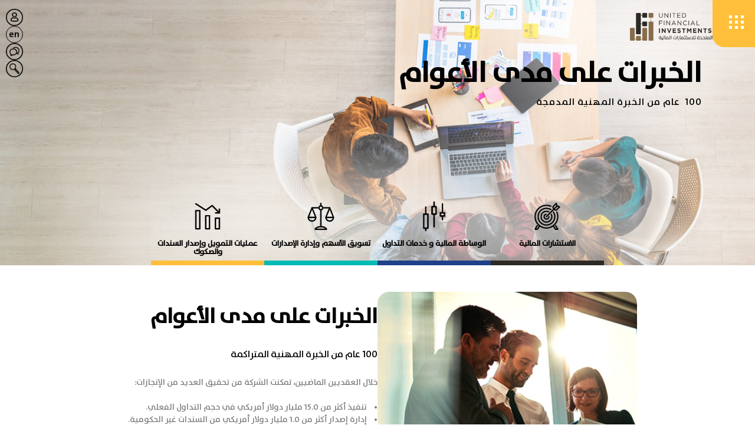

--- FILE ---
content_type: text/html; charset=utf-8
request_url: https://www.ufico.com/%D8%B9%D9%86-%D8%A7%D9%84%D9%85%D8%AA%D8%AD%D8%AF%D8%A9/%D8%A7%D9%84%D8%AE%D8%A8%D8%B1%D8%A7%D8%AA-%D8%B9%D9%84%D9%89-%D9%85%D8%AF%D9%89-%D8%A7%D9%84%D8%A3%D8%B9%D9%88%D8%A7%D9%85/
body_size: 9830
content:
    <!DOCTYPE html>
    <html lang="ar">
    <head>
        <!-- Google tag (gtag.js) -->
        <script nonce="4SLHWmx7o1RPaSzRa4E/cw==" async src="https://www.googletagmanager.com/gtag/js?id=G-VBECLHTQ1D"></script>
        <script nonce="4SLHWmx7o1RPaSzRa4E/cw==">
            window.dataLayer = window.dataLayer || [];
            function gtag(){dataLayer.push(arguments);}
            gtag('js', new Date());

            gtag('config', 'G-VBECLHTQ1D');
        </script>

        <meta charset="utf-8">
        <meta content="gzip" />
        <meta http-equiv="X-UA-Compatible" content="IE=edge">
        <meta name="viewport" content="width=device-width, initial-scale=1.0, maximum-scale=5.0">
        <meta name="format-detection" content="telephone=no">

        
        <title> &#x627;&#x644;&#x62E;&#x628;&#x631;&#x627;&#x62A; &#x639;&#x644;&#x649; &#x645;&#x62F;&#x649; &#x627;&#x644;&#x623;&#x639;&#x648;&#x627;&#x645; </title>
        <meta name="description" content="&#x62E;&#x644;&#x627;&#x644; &#x627;&#x644;&#x639;&#x642;&#x62F;&#x64A;&#x64A;&#x646; &#x627;&#x644;&#x645;&#x627;&#x636;&#x64A;&#x64A;&#x646;&#x60C; &#x62A;&#x645;&#x643;&#x646;&#x62A; &#x627;&#x644;&#x634;&#x631;&#x643;&#x629; &#x645;&#x646; &#x62A;&#x62D;&#x642;&#x64A;&#x642; &#x627;&#x644;&#x639;&#x62F;&#x64A;&#x62F; &#x645;&#x646; &#x627;&#x644;&#x625;&#x646;&#x62C;&#x627;&#x632;&#x627;&#x62A;:&#xA;&#xA;&#xA;&#x2022; &#xA0; &#xA0;&#x62A;&#x646;&#x641;&#x64A;&#x630; &#x623;&#x643;&#x62B;&#x631; &#x645;&#x646; 15.0 &#x645;&#x644;&#x64A;&#x627;&#x631; &#x62F;&#x648;&#x644;&#x627;&#x631; &#x623;&#x645;&#x631;&#x64A;&#x643;&#x64A; &#x641;&#x64A; &#x62D;&#x62C;&#x645; &#x627;&#x644;&#x62A;&#x62F;&#x627;&#x648;&#x644; &#x627;&#x644;&#x641;&#x639;&#x644;&#x64A;.&#xA;&#x2022; &#xA0; &#xA0;&#x625;&#x62F;&#x627;&#x631;&#x629; &#x625;&#x635;&#x62F;&#x627;&#x631; &#x623;&#x643;&#x62B;&#x631; &#x645;&#x646; 1.0 &#x645;&#x644;&#x64A;&#x627;&#x631; &#x62F;&#x648;&#x644;&#x627;&#x631; &#x623;&#x645;&#x631;&#x64A;&#x643;&#x64A; &#x645;&#x646; &#x627;&#x644;&#x633;&#x646;&#x62F;&#x627;&#x62A; &#x63A;&#x64A;&#x631; &#x627;&#x644;&#x62D;&#x643;&#x648;&#x645;&#x64A;&#x629;.&#xA;&#x2022; &#xA0; &#xA0;&#x625;&#x62F;&#x627;&#x631;&#x629; &#x625;&#x635;&#x62F;&#x627;&#x631; &#x623;&#x643;&#x62B;&#x631; &#x645;&#x646; 750.0 &#x645;&#x644;&#x64A;&#x648;&#x646; &#x62F;&#x648;&#x644;&#x627;&#x631; &#x623;&#x645;&#x631;&#x64A;&#x643;&#x64A; &#x641;&#x64A; &#x627;&#x644;&#x627;&#x643;&#x62A;&#x62A;&#x627;&#x628;&#x627;&#x62A; &#x627;&#x644;&#x639;&#x627;&#x645;&#x629; &#x627;&#x644;&#x623;&#x648;&#x644;&#x64A;&#x629; &#x648;&#x627;&#x644;&#x62B;&#x627;&#x646;&#x648;&#x64A;&#x629;.&#xA;&#x2022; &#xA0; &#xA0;&#x62E;&#x62F;&#x645;&#x629; &#x623;&#x643;&#x62B;&#x631; &#x645;&#x646; 35000 &#x639;&#x645;&#x64A;&#x644; &#x645;&#x646;&#x62A;&#x634;&#x631;&#x64A;&#x646; &#x641;&#x64A; &#x633;&#x628;&#x639; &#x639;&#x634;&#x631; &#x62F;&#x648;&#x644;&#x629; &#x641;&#x64A; &#x62E;&#x645;&#x633; &#x642;&#x627;&#x631;&#x627;&#x62A;.&#xA;&#x2022; &#xA0; &#xA0;&#x62A;&#x646;&#x641;&#x64A;&#x630; &#x623;&#x643;&#x62B;&#x631; &#x645;&#x646; 200 &#x645;&#x639;&#x627;&#x645;&#x644;&#x629; &#x645;&#x627;&#x644;&#x64A;&#x629; &#x644;&#x644;&#x634;&#x631;&#x643;&#x627;&#x62A;&#x60C; &#x628;&#x641;&#x636;&#x644; &#x623;&#x643;&#x62B;&#x631; &#x645;&#x646; 100 &#x639;&#x627;&#x645; &#x645;&#x646; &#x627;&#x644;&#x62E;&#x628;&#x631;&#x629; &#x627;&#x644;&#x645;&#x647;&#x646;&#x64A;&#x629; &#x627;&#x644;&#x645;&#x634;&#x62A;&#x631;&#x643;&#x629;.">
        <meta name="keywords" content="Collective Experience,">
        
        <meta name="robots" content="index, follow">
        <link rel="alternate" hreflang="en" href="https://www.ufico.com/&#x639;&#x646;-&#x627;&#x644;&#x645;&#x62A;&#x62D;&#x62F;&#x629;/&#x627;&#x644;&#x62E;&#x628;&#x631;&#x627;&#x62A;-&#x639;&#x644;&#x649;-&#x645;&#x62F;&#x649;-&#x627;&#x644;&#x623;&#x639;&#x648;&#x627;&#x645;/" />
        <link rel="canonical" href="https://www.ufico.com/&#x639;&#x646;-&#x627;&#x644;&#x645;&#x62A;&#x62D;&#x62F;&#x629;/&#x627;&#x644;&#x62E;&#x628;&#x631;&#x627;&#x62A;-&#x639;&#x644;&#x649;-&#x645;&#x62F;&#x649;-&#x627;&#x644;&#x623;&#x639;&#x648;&#x627;&#x645;/" />
        <meta name="author" content="Project Name">

        <!-- Twitter Card data -->
        <meta name="twitter:card" content="summary_large_image">
        <meta name="twitter:title" content="&#x627;&#x644;&#x62E;&#x628;&#x631;&#x627;&#x62A; &#x639;&#x644;&#x649; &#x645;&#x62F;&#x649; &#x627;&#x644;&#x623;&#x639;&#x648;&#x627;&#x645;">
        <meta name="twitter:description" content="&#x62E;&#x644;&#x627;&#x644; &#x627;&#x644;&#x639;&#x642;&#x62F;&#x64A;&#x64A;&#x646; &#x627;&#x644;&#x645;&#x627;&#x636;&#x64A;&#x64A;&#x646;&#x60C; &#x62A;&#x645;&#x643;&#x646;&#x62A; &#x627;&#x644;&#x634;&#x631;&#x643;&#x629; &#x645;&#x646; &#x62A;&#x62D;&#x642;&#x64A;&#x642; &#x627;&#x644;&#x639;&#x62F;&#x64A;&#x62F; &#x645;&#x646; &#x627;&#x644;&#x625;&#x646;&#x62C;&#x627;&#x632;&#x627;&#x62A;:&#xA;&#xA;&#xA;&#x2022; &#xA0; &#xA0;&#x62A;&#x646;&#x641;&#x64A;&#x630; &#x623;&#x643;&#x62B;&#x631; &#x645;&#x646; 15.0 &#x645;&#x644;&#x64A;&#x627;&#x631; &#x62F;&#x648;&#x644;&#x627;&#x631; &#x623;&#x645;&#x631;&#x64A;&#x643;&#x64A; &#x641;&#x64A; &#x62D;&#x62C;&#x645; &#x627;&#x644;&#x62A;&#x62F;&#x627;&#x648;&#x644; &#x627;&#x644;&#x641;&#x639;&#x644;&#x64A;.&#xA;&#x2022; &#xA0; &#xA0;&#x625;&#x62F;&#x627;&#x631;&#x629; &#x625;&#x635;&#x62F;&#x627;&#x631; &#x623;&#x643;&#x62B;&#x631; &#x645;&#x646; 1.0 &#x645;&#x644;&#x64A;&#x627;&#x631; &#x62F;&#x648;&#x644;&#x627;&#x631; &#x623;&#x645;&#x631;&#x64A;&#x643;&#x64A; &#x645;&#x646; &#x627;&#x644;&#x633;&#x646;&#x62F;&#x627;&#x62A; &#x63A;&#x64A;&#x631; &#x627;&#x644;&#x62D;&#x643;&#x648;&#x645;&#x64A;&#x629;.&#xA;&#x2022; &#xA0; &#xA0;&#x625;&#x62F;&#x627;&#x631;&#x629; &#x625;&#x635;&#x62F;&#x627;&#x631; &#x623;&#x643;&#x62B;&#x631; &#x645;&#x646; 750.0 &#x645;&#x644;&#x64A;&#x648;&#x646; &#x62F;&#x648;&#x644;&#x627;&#x631; &#x623;&#x645;&#x631;&#x64A;&#x643;&#x64A; &#x641;&#x64A; &#x627;&#x644;&#x627;&#x643;&#x62A;&#x62A;&#x627;&#x628;&#x627;&#x62A; &#x627;&#x644;&#x639;&#x627;&#x645;&#x629; &#x627;&#x644;&#x623;&#x648;&#x644;&#x64A;&#x629; &#x648;&#x627;&#x644;&#x62B;&#x627;&#x646;&#x648;&#x64A;&#x629;.&#xA;&#x2022; &#xA0; &#xA0;&#x62E;&#x62F;&#x645;&#x629; &#x623;&#x643;&#x62B;&#x631; &#x645;&#x646; 35000 &#x639;&#x645;&#x64A;&#x644; &#x645;&#x646;&#x62A;&#x634;&#x631;&#x64A;&#x646; &#x641;&#x64A; &#x633;&#x628;&#x639; &#x639;&#x634;&#x631; &#x62F;&#x648;&#x644;&#x629; &#x641;&#x64A; &#x62E;&#x645;&#x633; &#x642;&#x627;&#x631;&#x627;&#x62A;.&#xA;&#x2022; &#xA0; &#xA0;&#x62A;&#x646;&#x641;&#x64A;&#x630; &#x623;&#x643;&#x62B;&#x631; &#x645;&#x646; 200 &#x645;&#x639;&#x627;&#x645;&#x644;&#x629; &#x645;&#x627;&#x644;&#x64A;&#x629; &#x644;&#x644;&#x634;&#x631;&#x643;&#x627;&#x62A;&#x60C; &#x628;&#x641;&#x636;&#x644; &#x623;&#x643;&#x62B;&#x631; &#x645;&#x646; 100 &#x639;&#x627;&#x645; &#x645;&#x646; &#x627;&#x644;&#x62E;&#x628;&#x631;&#x629; &#x627;&#x644;&#x645;&#x647;&#x646;&#x64A;&#x629; &#x627;&#x644;&#x645;&#x634;&#x62A;&#x631;&#x643;&#x629;.">
        <meta name="twitter:creator" content="Project Name">
        <meta name="twitter:image" content="">

        <!-- Open Graph data -->
        <meta property="og:title" content="&#x627;&#x644;&#x62E;&#x628;&#x631;&#x627;&#x62A; &#x639;&#x644;&#x649; &#x645;&#x62F;&#x649; &#x627;&#x644;&#x623;&#x639;&#x648;&#x627;&#x645;" />
        <meta property="og:url" content="https://www.ufico.com/&#x639;&#x646;-&#x627;&#x644;&#x645;&#x62A;&#x62D;&#x62F;&#x629;/&#x627;&#x644;&#x62E;&#x628;&#x631;&#x627;&#x62A;-&#x639;&#x644;&#x649;-&#x645;&#x62F;&#x649;-&#x627;&#x644;&#x623;&#x639;&#x648;&#x627;&#x645;/" />
        <meta property="og:description" content="&#x62E;&#x644;&#x627;&#x644; &#x627;&#x644;&#x639;&#x642;&#x62F;&#x64A;&#x64A;&#x646; &#x627;&#x644;&#x645;&#x627;&#x636;&#x64A;&#x64A;&#x646;&#x60C; &#x62A;&#x645;&#x643;&#x646;&#x62A; &#x627;&#x644;&#x634;&#x631;&#x643;&#x629; &#x645;&#x646; &#x62A;&#x62D;&#x642;&#x64A;&#x642; &#x627;&#x644;&#x639;&#x62F;&#x64A;&#x62F; &#x645;&#x646; &#x627;&#x644;&#x625;&#x646;&#x62C;&#x627;&#x632;&#x627;&#x62A;:&#xA;&#xA;&#xA;&#x2022; &#xA0; &#xA0;&#x62A;&#x646;&#x641;&#x64A;&#x630; &#x623;&#x643;&#x62B;&#x631; &#x645;&#x646; 15.0 &#x645;&#x644;&#x64A;&#x627;&#x631; &#x62F;&#x648;&#x644;&#x627;&#x631; &#x623;&#x645;&#x631;&#x64A;&#x643;&#x64A; &#x641;&#x64A; &#x62D;&#x62C;&#x645; &#x627;&#x644;&#x62A;&#x62F;&#x627;&#x648;&#x644; &#x627;&#x644;&#x641;&#x639;&#x644;&#x64A;.&#xA;&#x2022; &#xA0; &#xA0;&#x625;&#x62F;&#x627;&#x631;&#x629; &#x625;&#x635;&#x62F;&#x627;&#x631; &#x623;&#x643;&#x62B;&#x631; &#x645;&#x646; 1.0 &#x645;&#x644;&#x64A;&#x627;&#x631; &#x62F;&#x648;&#x644;&#x627;&#x631; &#x623;&#x645;&#x631;&#x64A;&#x643;&#x64A; &#x645;&#x646; &#x627;&#x644;&#x633;&#x646;&#x62F;&#x627;&#x62A; &#x63A;&#x64A;&#x631; &#x627;&#x644;&#x62D;&#x643;&#x648;&#x645;&#x64A;&#x629;.&#xA;&#x2022; &#xA0; &#xA0;&#x625;&#x62F;&#x627;&#x631;&#x629; &#x625;&#x635;&#x62F;&#x627;&#x631; &#x623;&#x643;&#x62B;&#x631; &#x645;&#x646; 750.0 &#x645;&#x644;&#x64A;&#x648;&#x646; &#x62F;&#x648;&#x644;&#x627;&#x631; &#x623;&#x645;&#x631;&#x64A;&#x643;&#x64A; &#x641;&#x64A; &#x627;&#x644;&#x627;&#x643;&#x62A;&#x62A;&#x627;&#x628;&#x627;&#x62A; &#x627;&#x644;&#x639;&#x627;&#x645;&#x629; &#x627;&#x644;&#x623;&#x648;&#x644;&#x64A;&#x629; &#x648;&#x627;&#x644;&#x62B;&#x627;&#x646;&#x648;&#x64A;&#x629;.&#xA;&#x2022; &#xA0; &#xA0;&#x62E;&#x62F;&#x645;&#x629; &#x623;&#x643;&#x62B;&#x631; &#x645;&#x646; 35000 &#x639;&#x645;&#x64A;&#x644; &#x645;&#x646;&#x62A;&#x634;&#x631;&#x64A;&#x646; &#x641;&#x64A; &#x633;&#x628;&#x639; &#x639;&#x634;&#x631; &#x62F;&#x648;&#x644;&#x629; &#x641;&#x64A; &#x62E;&#x645;&#x633; &#x642;&#x627;&#x631;&#x627;&#x62A;.&#xA;&#x2022; &#xA0; &#xA0;&#x62A;&#x646;&#x641;&#x64A;&#x630; &#x623;&#x643;&#x62B;&#x631; &#x645;&#x646; 200 &#x645;&#x639;&#x627;&#x645;&#x644;&#x629; &#x645;&#x627;&#x644;&#x64A;&#x629; &#x644;&#x644;&#x634;&#x631;&#x643;&#x627;&#x62A;&#x60C; &#x628;&#x641;&#x636;&#x644; &#x623;&#x643;&#x62B;&#x631; &#x645;&#x646; 100 &#x639;&#x627;&#x645; &#x645;&#x646; &#x627;&#x644;&#x62E;&#x628;&#x631;&#x629; &#x627;&#x644;&#x645;&#x647;&#x646;&#x64A;&#x629; &#x627;&#x644;&#x645;&#x634;&#x62A;&#x631;&#x643;&#x629;." />
        <meta property="og:image" content="" />
        <meta property="og:type" content="website" />
        <meta property="og:site_name" content="Project Name" />
        <meta property="fb:admins" content="Facebook numeric ID" />


        <!--Address Bar color -->
                <!-- Chrome, Firefox OS and Opera -->
                <meta name="theme-color" content="#000000">
                <!-- Windows Phone -->
                <meta name="msapplication-navbutton-color" content="#000000">
                <!-- iOS Safari -->
                <meta name="apple-mobile-web-app-status-bar-style" content="#000000">
        
        <link rel="icon" href="/media/juuho3n4/artboard-60.png">

        <!--Cach-->
        <meta http-equiv="cache-control" content="max-age=2592000, public" />
        <meta http-equiv="expires" content="max-age=2592000, public" />
        <meta http-equiv="expires" content="Tue, 01 Jan 2023 1:00:00 GMT" />
        <meta http-equiv="pragma" content="max-age=2592000, public" />

        
        <!--This Script will be used to show Search bar in the search results-->
                <script data-rh="true" type="application/ld&#x2B;json" data-reactroot="">
                    {
                        "@context": "https://schema.org",
                        "@type": "WebSite",
                        "name" : "Project Name",
                        "url": "",
                        "potentialAction": {
                          "@type": "SearchAction",
                          "target": {
                            "@type": "EntryPoint",
                            "urlTemplate": "/search/?q={search_term_string}"
                          },
                          "query-input": "required name=search_term_string"
                        }
                    }
                </script>

        <!-- Critical Styles -->
        <link href="/css/sass/styles.css?21&#x200F;&#x200F;/1&#x200F;&#x200F;/2026 9:56:37 &#x635;" rel="stylesheet" />
        <link href="/css/vendors/animate.min.css" rel="stylesheet" />

            <link href="/css/sass/style-ar.css?21&#x200F;&#x200F;/1&#x200F;&#x200F;/2026 9:56:37 &#x635;" rel="stylesheet" />

        <!-- General Scripts-->
        <script>

            /* This function check if an element in the ViewPort or not */
            function isInScreen(el) {
                var rect = el.getBoundingClientRect();
                return !(rect.bottom < 0 || rect.right < 0 || rect.left > window.innerWidth || (rect.top - 100) > window.innerHeight);
            }

        </script>

    </head>
    <body class="overflow-x-hidden font-line" dir="rtl">


        <div class="partial-loading display-flexbox">
    <div class="loading">
		
    </div>

</div>

                <div class="black-overlay"></div>
                <div class="shadow"></div>

    <style>
        :root {
            --colorTop: #000000;
            --colorLeft: #000000;
        }
    </style>



<header class="header">
   
    <div class="dropdown-menu-toggle">
        <div class="dropdown-menu">
            <div class="dropdown-menu-container font-line">
                <div>
                    <div class="menu-top-secton display-flexbox">
                        <div class="close-menu">
                            <img class="close-image cursor-pointer" src="/Images/close.png" alt="menu" />
                        </div>
                        <a class="logo-menu display-flexbox" href="/">
                                    <img class="logo-main-header-color" src="/media/vocbbz1z/picture1.png" alt="logo" />
                        </a>

                    </div>
                    
                    <div class="menu-container-items">
                                    <div class="menu">
                                        <div class="content-services-item">


                                                    <h3 class="about-title plus-color-image">&#x639;&#x646; &#x627;&#x644;&#x645;&#x62A;&#x62D;&#x62F;&#x629;</h3>
                                                <div class="plus-minus plus-color-image">
                                                    <img class="plus-color" src="/Images/plussbtn-colored.png" alt="icon">
                                                    <img class="minus-img" src="/Images/minus.png" alt="icon">
                                                </div>
                                        </div>

                                        <ul class="menu-items">
                                                        <li class="menu-item">
                                                        <a href="/&#x639;&#x646;-&#x627;&#x644;&#x645;&#x62A;&#x62D;&#x62F;&#x629;/&#x645;&#x646;-&#x646;&#x62D;&#x646;/">&#x645;&#x646; &#x646;&#x62D;&#x646;</a>
                                                    </li>
                                                        <li class="menu-item">
                                                        <a href="/&#x639;&#x646;-&#x627;&#x644;&#x645;&#x62A;&#x62D;&#x62F;&#x629;/&#x627;&#x633;&#x62A;&#x631;&#x627;&#x62A;&#x64A;&#x62C;&#x64A;&#x62A;&#x646;&#x627;/">&#x627;&#x633;&#x62A;&#x631;&#x627;&#x62A;&#x64A;&#x62C;&#x64A;&#x62A;&#x646;&#x627;</a>
                                                    </li>
                                                        <li class="menu-item">
                                                        <a href="/&#x639;&#x646;-&#x627;&#x644;&#x645;&#x62A;&#x62D;&#x62F;&#x629;/&#x627;&#x644;&#x62A;&#x637;&#x648;-&#x631;-&#x627;&#x644;&#x632;&#x645;&#x646;&#x64A;/">&#x627;&#x644;&#x62A;&#x637;&#x648;&#x651;&#x631; &#x627;&#x644;&#x632;&#x645;&#x646;&#x64A;</a>
                                                    </li>
                                                        <li class="menu-item">
                                                        <a href="/&#x639;&#x646;-&#x627;&#x644;&#x645;&#x62A;&#x62D;&#x62F;&#x629;/&#x644;&#x645;&#x627;&#x630;&#x627;-ufico/">&#x644;&#x645;&#x627;&#x630;&#x627; UFICO?</a>
                                                    </li>
                                                        <li class="menu-item">
                                                        <a href="/&#x639;&#x646;-&#x627;&#x644;&#x645;&#x62A;&#x62D;&#x62F;&#x629;/&#x627;&#x644;&#x62E;&#x628;&#x631;&#x627;&#x62A;-&#x639;&#x644;&#x649;-&#x645;&#x62F;&#x649;-&#x627;&#x644;&#x623;&#x639;&#x648;&#x627;&#x645;/">&#x627;&#x644;&#x62E;&#x628;&#x631;&#x627;&#x62A; &#x639;&#x644;&#x649; &#x645;&#x62F;&#x649; &#x627;&#x644;&#x623;&#x639;&#x648;&#x627;&#x645;</a>
                                                    </li>
                                                        <li class="menu-item">
                                                        <a href="/&#x639;&#x646;-&#x627;&#x644;&#x645;&#x62A;&#x62D;&#x62F;&#x629;/&#x645;&#x62C;&#x644;&#x633;-&#x627;&#x644;&#x625;&#x62F;&#x627;&#x631;&#x629;/">&#x645;&#x62C;&#x644;&#x633; &#x627;&#x644;&#x625;&#x62F;&#x627;&#x631;&#x629;</a>
                                                    </li>
                                                        <li class="menu-item">
                                                        <a href="/&#x639;&#x646;-&#x627;&#x644;&#x645;&#x62A;&#x62D;&#x62F;&#x629;/&#x639;&#x644;&#x627;&#x642;&#x627;&#x62A;-&#x627;&#x644;&#x645;&#x633;&#x62A;&#x62B;&#x645;&#x631;&#x64A;&#x646;/">&#x639;&#x644;&#x627;&#x642;&#x627;&#x62A; &#x627;&#x644;&#x645;&#x633;&#x62A;&#x62B;&#x645;&#x631;&#x64A;&#x646;</a>
                                                    </li>
                                                        <li class="menu-item">
                                                        <a href="/&#x639;&#x646;-&#x627;&#x644;&#x645;&#x62A;&#x62D;&#x62F;&#x629;/&#x627;&#x644;&#x625;&#x62F;&#x627;&#x631;&#x629;-&#x627;&#x644;&#x62A;&#x646;&#x641;&#x64A;&#x630;&#x64A;&#x629;/">&#x627;&#x644;&#x625;&#x62F;&#x627;&#x631;&#x629; &#x627;&#x644;&#x62A;&#x646;&#x641;&#x64A;&#x630;&#x64A;&#x629;</a>
                                                    </li>
                                        </ul>
                                    </div>
                                    <div class="menu">
                                        <div class="content-services-item">


                                                    <h3 class="about-title plus-color-image">&#x62E;&#x62F;&#x645;&#x627;&#x62A;&#x646;&#x627;</h3>
                                                <div class="plus-minus plus-color-image">
                                                    <img class="plus-color" src="/Images/plussbtn-colored.png" alt="icon">
                                                    <img class="minus-img" src="/Images/minus.png" alt="icon">
                                                </div>
                                        </div>

                                        <ul class="menu-items">
                                                        <li class="menu-item">
                                                        <a href="/&#x62E;&#x62F;&#x645;&#x627;&#x62A;&#x646;&#x627;/&#x627;&#x644;&#x627;&#x633;&#x62A;&#x634;&#x627;&#x631;&#x627;&#x62A;-&#x627;&#x644;&#x645;&#x627;&#x644;&#x64A;&#x629;/">&#x627;&#x644;&#x627;&#x633;&#x62A;&#x634;&#x627;&#x631;&#x627;&#x62A; &#x627;&#x644;&#x645;&#x627;&#x644;&#x64A;&#x629;</a>
                                                    </li>
                                                        <li class="menu-item">
                                                        <a href="/&#x62E;&#x62F;&#x645;&#x627;&#x62A;&#x646;&#x627;/&#x627;&#x644;&#x648;&#x633;&#x627;&#x637;&#x629;-&#x627;&#x644;&#x645;&#x627;&#x644;&#x64A;&#x629;-&#x648;-&#x62E;&#x62F;&#x645;&#x627;&#x62A;-&#x627;&#x644;&#x62A;&#x62F;&#x627;&#x648;&#x644;/">&#x627;&#x644;&#x648;&#x633;&#x627;&#x637;&#x629; &#x627;&#x644;&#x645;&#x627;&#x644;&#x64A;&#x629; &#x648; &#x62E;&#x62F;&#x645;&#x627;&#x62A; &#x627;&#x644;&#x62A;&#x62F;&#x627;&#x648;&#x644;</a>
                                                    </li>
                                                        <li class="menu-item">
                                                        <a href="/&#x62E;&#x62F;&#x645;&#x627;&#x62A;&#x646;&#x627;/&#x62A;&#x633;&#x648;&#x64A;&#x642;-&#x627;&#x644;&#x623;&#x633;&#x647;&#x645;-&#x648;&#x625;&#x62F;&#x627;&#x631;&#x629;-&#x627;&#x644;&#x625;&#x635;&#x62F;&#x627;&#x631;&#x627;&#x62A;/">&#x62A;&#x633;&#x648;&#x64A;&#x642; &#x627;&#x644;&#x623;&#x633;&#x647;&#x645; &#x648;&#x625;&#x62F;&#x627;&#x631;&#x629; &#x627;&#x644;&#x625;&#x635;&#x62F;&#x627;&#x631;&#x627;&#x62A;</a>
                                                    </li>
                                                        <li class="menu-item">
                                                        <a href="/&#x62E;&#x62F;&#x645;&#x627;&#x62A;&#x646;&#x627;/&#x639;&#x645;&#x644;&#x64A;&#x627;&#x62A;-&#x627;&#x644;&#x62A;&#x645;&#x648;&#x64A;&#x644;-&#x648;&#x625;&#x635;&#x62F;&#x627;&#x631;-&#x627;&#x644;&#x633;&#x646;&#x62F;&#x627;&#x62A;-&#x648;&#x627;&#x644;&#x635;&#x643;&#x648;&#x643;/">&#x639;&#x645;&#x644;&#x64A;&#x627;&#x62A; &#x627;&#x644;&#x62A;&#x645;&#x648;&#x64A;&#x644; &#x648;&#x625;&#x635;&#x62F;&#x627;&#x631; &#x627;&#x644;&#x633;&#x646;&#x62F;&#x627;&#x62A; &#x648;&#x627;&#x644;&#x635;&#x643;&#x648;&#x643;</a>
                                                    </li>
                                                        <li class="menu-item">
                                                        <a href="/&#x62E;&#x62F;&#x645;&#x627;&#x62A;&#x646;&#x627;/&#x625;&#x62F;&#x627;&#x631;&#x629;-&#x627;&#x644;&#x62B;&#x631;&#x648;&#x627;&#x62A;-&#x627;&#x644;&#x62E;&#x627;&#x635;&#x629;-&#x648;&#x627;&#x644;&#x639;&#x627;&#x626;&#x644;&#x64A;&#x629;/">&#x625;&#x62F;&#x627;&#x631;&#x629; &#x627;&#x644;&#x62B;&#x631;&#x648;&#x627;&#x62A; &#x627;&#x644;&#x62E;&#x627;&#x635;&#x629; &#x648;&#x627;&#x644;&#x639;&#x627;&#x626;&#x644;&#x64A;&#x629;</a>
                                                    </li>
                                                        <li class="menu-item">
                                                        <a href="/&#x62E;&#x62F;&#x645;&#x627;&#x62A;&#x646;&#x627;/&#x62F;&#x631;&#x627;&#x633;&#x627;&#x62A;-&#x648;&#x623;&#x628;&#x62D;&#x627;&#x62B;/">&#x62F;&#x631;&#x627;&#x633;&#x627;&#x62A; &#x648;&#x623;&#x628;&#x62D;&#x627;&#x62B;</a>
                                                    </li>
                                                        <li class="menu-item">
                                                        <a href="/&#x62E;&#x62F;&#x645;&#x627;&#x62A;&#x646;&#x627;/&#x635;&#x646;&#x627;&#x62F;&#x64A;&#x642;-&#x627;&#x633;&#x62A;&#x62B;&#x645;&#x627;&#x631;&#x64A;&#x629;/">&#x635;&#x646;&#x627;&#x62F;&#x64A;&#x642; &#x627;&#x633;&#x62A;&#x62B;&#x645;&#x627;&#x631;&#x64A;&#x629;</a>
                                                    </li>
                                        </ul>
                                    </div>
                                    <div class="menu">
                                        <div class="content-services-item">


                                                        <a class="about-title" href="/&#x627;&#x644;&#x627;&#x62E;&#x628;&#x627;&#x631;/">&#x627;&#x644;&#x627;&#x62E;&#x628;&#x627;&#x631;</a>
                                        </div>

                                        <ul class="menu-items">
                                        </ul>
                                    </div>
                                    <div class="menu">
                                        <div class="content-services-item">


                                                        <a class="about-title" href="https://openaccount.ufico.com" target="_blank">&#x627;&#x641;&#x62A;&#x62D; &#x62D;&#x633;&#x627;&#x628;</a>
                                        </div>

                                        <ul class="menu-items">
                                        </ul>
                                    </div>
                                    <div class="menu">
                                        <div class="content-services-item">


                                                        <a class="about-title" href="/&#x62A;&#x648;&#x627;&#x635;&#x644;-&#x645;&#x639;&#x646;&#x627;/">&#x62A;&#x648;&#x627;&#x635;&#x644; &#x645;&#x639;&#x646;&#x627;</a>
                                        </div>

                                        <ul class="menu-items">
                                        </ul>
                                    </div>
                                    <div class="menu">
                                        <div class="content-services-item">
                                            <h3 class="about-title plus-color-image">&#x645;&#x62D;&#x641;&#x638;&#x62A;&#x64A;</h3>
                                            <div class="plus-minus plus-color-image">
                                                <img class="plus-color" src="/Images/plussbtn-colored.png" alt="icon">
                                                <img class="minus-img" src="/Images/minus.png" alt="icon">
                                            </div>
                                        </div>
                                        
                                            <div class="menu-items">
                                                <div class="menu-item display-flexbox justify-content-between">
                                                            <a href="https://ufico.boorsat.com/" target="_blank">UFICO</a>
                                                    
                                                </div>
                                                
                                            </div>
                                    </div>
                    </div>

                </div>
               
              
                <div class="menu-footer">
                    <div class="menu-footer-container">

                        <div class="foot-link">
                            
                            
                            <a class="link-breif" target="_blank" href="https://ufico.boorsat.com/"> &#x62A;&#x633;&#x62C;&#x64A;&#x644; &#x627;&#x644;&#x62F;&#x62E;&#x648;&#x644; </a>
                            
                            <a class="link-breif" href="https://openaccount.ufico.com  " target="_blank">&#x627;&#x641;&#x62A;&#x62D; &#x62D;&#x633;&#x627;&#x628; </a>
                        </div>


                        <div class="home-page-item-container  top-main-padding">
                            <div class="menu-social-icons display-flexbox">
                                            <div class="socail-media-image">
                                                <a class="social-media-link transition-in-out" href="https://www.facebook.com/ufico" target="_blank">
                                                            <img class="social-media-icons" src="/media/mdahg5yc/home-page_facebook.png" alt="icon" />
                                                </a>
                                            </div>
                                            <div class="socail-media-image">
                                                <a class="social-media-link transition-in-out" href="https://www.linkedin.com/company/ufico/" target="_blank">
                                                            <img class="social-media-icons" src="/media/5cll15un/home-page_linked-in.png" alt="icon" />
                                                </a>
                                            </div>
                                            <div class="socail-media-image">
                                                <a class="social-media-link transition-in-out" href="https://www.instagram.com/ufico.jo/" target="_blank">
                                                            <img class="social-media-icons" src="/media/gdqdu0y4/home-page_instgram.png" alt="icon" />
                                                </a>
                                            </div>
                                            <div class="socail-media-image">
                                                <a class="social-media-link transition-in-out" href="https://wa.me/&#x2B;96265105111" target="_blank">
                                                            <img class="social-media-icons" src="/media/iqlfqtik/whatsapp-2.png" alt="icon" />
                                                </a>
                                            </div>
                            </div>
                        </div>
                        
                    </div>
                    <footer class="footer">
    <div class="footer-container">
        <div class="side-bottom ">
            <section class="item-left-foot">
                <div class="created-by">
                    <span class="created-title">
                        &#x62A;&#x635;&#x645;&#x64A;&#x645; &#x648; &#x62A;&#x637;&#x648;&#x64A;&#x631;
                    </span>
                    <a class="company-logo" href="https://www.itmam.com/" target="_blank">
                        <img class="company" src="/Images/company-logo.png" alt="UFICO Logo" />
                    </a>
                </div>
            </section>
                    <section class="footer-bottom display-flexbox">
                                    <a class="footer-bottom-item" href="/media/iq5h4310/1509_-tc_privacy_policy.pdf" target="_blank">
                                        اﻟﺸﺮوط  واﻷﺣﻜﺎم
                                    </a>
                                        <a class="footer-bottom-item" href="/&#x633;&#x64A;&#x627;&#x633;&#x629;-&#x627;&#x644;&#x62E;&#x635;&#x648;&#x635;&#x64A;&#x629;/">
                                            &#x633;&#x64A;&#x627;&#x633;&#x629; &#x627;&#x644;&#x62E;&#x635;&#x648;&#x635;&#x64A;&#x629;
                                        </a>

                    </section>
            
            <section class="item-right-foot">
                <div class="all-rights-title">
                    <p>حقوق الطبع والنشر © 2025 - جميع الحقوق محفوظة</p>
                </div>
            </section>
        </div>
    </div>
</footer>
                </div>
            </div>
        </div>
    </div>
    <div class="header-items">
        <section class="header-item">
            <div class="logo-overlay"></div>
            <div class="logo">
                <div class="logo-images logo-fixed">
                    <img class="squar-image" src="/Images/mainmenu exmapnd copy.png" alt="menu" />
                </div>
                <a href="/" class="logo-images">
                            <img class="logo-main-header" src="/media/vocbbz1z/picture1.png" alt="logo" />
                </a>

            </div>
        </section>
        <section class="header-item header-icons-container">
            
            <nav class="header-user">
                <section class="top-item">
                            <a href="https://clients.ufico.com/" target="_blank" class="top-image color000000 not-home" style="color: var(--colorLeft)">
                                <img class="icons" src="/media/eyfgq05w/home-page_account.png" alt="icon" />
                            </a>
                                <a href="/en/about-us/collective-experience/" class="top-image color000000 not-home" style="border: 1px solid var(--colorLeft); color: var(--colorLeft)">
                                    en
                                </a>
                            <a href="tel:&#x2B;962 6 510 5111" class="top-image on-mobile color000000 not-home" style="color: var(--colorLeft)">
                                <img src="/media/qrvd4mk0/phone.png" alt="nav icon" />
                            </a>
                            <a href="/&#x62A;&#x648;&#x627;&#x635;&#x644;-&#x645;&#x639;&#x646;&#x627;/" class="top-image color000000 not-home" style="color: var(--colorLeft)">
                                <img src="/media/xdanwpnn/home-page_message.png" alt="nav icon" />
                            </a>
                            <a id="search-icon" class="top-image color000000 not-home" style="color: var(--colorLeft)">
                                <img src="/media/vl5baxl3/home-page_search.png" alt="nav icon" />

                                <div class="search-container right-search absolute display-none">
                                    <div class="search-box-text">
                                            <p>
                                                عن ماذا تبحث؟
                                            </p>
                                    </div>
                                    <div class="search-box-input">
                                        <input class="search-input" type="search" />
                                        <img class="search-input-icon" src="/images/search.png" alt="icon" />
                                    </div>

                                </div>
                            </a>
                   
                </section>
                
            </nav>
        </section>
    </div>
</header>

<script>
    window.addEventListener('DOMContentLoaded', (event) => {
        var searchPage = "/search/";

        $('.search-input').keypress(function (e) {
            if (e.which == 13) {
                window.location.href = `${searchPage}/?Query= ${$(this).val()}`;

            }

        });

        $('.search-input-icon').click(function (e) {
            var inputVal = $(this).parent().find('.search-input').val();

            window.location.href = `${searchPage}/?Query= ${inputVal}`
        });
    })
</script><section class="pannel">
	<div class="icon-layout"></div>
			<div class="pannel-background-image">
				<img class="pannel-image" src="/media/vj1gyo1i/collective-experience.jpg"  alt="&#x627;&#x644;&#x62E;&#x628;&#x631;&#x627;&#x62A; &#x639;&#x644;&#x649; &#x645;&#x62F;&#x649; &#x627;&#x644;&#x623;&#x639;&#x648;&#x627;&#x645;"/>
			</div>

	<div class="pannel-container">
		<div class="pannel-items">
			<section class="pannel-item-left">
				<div class="pannel-item-left-container">
					<div class="item-left item-title">
						<section class="item-left-content">

									<h1 class="services-title" style="color: #000000">&#x627;&#x644;&#x62E;&#x628;&#x631;&#x627;&#x62A; &#x639;&#x644;&#x649; &#x645;&#x62F;&#x649; &#x627;&#x644;&#x623;&#x639;&#x648;&#x627;&#x645;</h1>
									<div class="breif-title-left" style="color: #000000">
												<p>
													<p>100 &nbsp;عام من الخبرة المهنية المدمجة</p>
												</p>
								
									</div>
									<style>
										@media (max-width:768px){
											.pannel .services-title {
												color:  !important;
											}

											.pannel .breif-title-left{
												color:  !important;
											}
										}
									</style>
							
						</section>
						
					</div>
					<div class="item-left item-tap">
						
<section class="footer-left-item">
    <div class="footer-left-item-container taps-width">
        <div class="white-shadow"></div>
                        <a href="/&#x62E;&#x62F;&#x645;&#x627;&#x62A;&#x646;&#x627;/&#x627;&#x644;&#x627;&#x633;&#x62A;&#x634;&#x627;&#x631;&#x627;&#x62A;-&#x627;&#x644;&#x645;&#x627;&#x644;&#x64A;&#x629;/" class="left-item-content serviceNum0  " style="--color:#2d2a26;">
                                    <div class="left-item-image">
                                        <img class="foot-image" src="/media/k0aigbhd/all-services-01.png" alt="icon" />
                                    </div>

                            <div class="left-item-title text-uppercase">&#x627;&#x644;&#x627;&#x633;&#x62A;&#x634;&#x627;&#x631;&#x627;&#x62A; &#x627;&#x644;&#x645;&#x627;&#x644;&#x64A;&#x629;</div>
                            <div class="explore">
                                <h6 class="explore-title">
                                    &#x627;&#x642;&#x631;&#x623; &#x627;&#x644;&#x645;&#x632;&#x64A;&#x62F;
                                </h6>
                                <div class="arrow-image">
                                    <img class="arrow-right" src="/Images/arrow-right.png" />
                                </div>
                            </div>
                        </a>
                        <a href="/&#x62E;&#x62F;&#x645;&#x627;&#x62A;&#x646;&#x627;/&#x627;&#x644;&#x648;&#x633;&#x627;&#x637;&#x629;-&#x627;&#x644;&#x645;&#x627;&#x644;&#x64A;&#x629;-&#x648;-&#x62E;&#x62F;&#x645;&#x627;&#x62A;-&#x627;&#x644;&#x62A;&#x62F;&#x627;&#x648;&#x644;/" class="left-item-content serviceNum1  " style="--color:#1f418a;">
                                    <div class="left-item-image">
                                        <img class="foot-image" src="/media/rf0bxssn/all-services_trading-brokerage.png" alt="icon" />
                                    </div>

                            <div class="left-item-title text-uppercase">&#x627;&#x644;&#x648;&#x633;&#x627;&#x637;&#x629; &#x627;&#x644;&#x645;&#x627;&#x644;&#x64A;&#x629; &#x648; &#x62E;&#x62F;&#x645;&#x627;&#x62A; &#x627;&#x644;&#x62A;&#x62F;&#x627;&#x648;&#x644;</div>
                            <div class="explore">
                                <h6 class="explore-title">
                                    &#x627;&#x642;&#x631;&#x623; &#x627;&#x644;&#x645;&#x632;&#x64A;&#x62F;
                                </h6>
                                <div class="arrow-image">
                                    <img class="arrow-right" src="/Images/arrow-right.png" />
                                </div>
                            </div>
                        </a>
                        <a href="/&#x62E;&#x62F;&#x645;&#x627;&#x62A;&#x646;&#x627;/&#x62A;&#x633;&#x648;&#x64A;&#x642;-&#x627;&#x644;&#x623;&#x633;&#x647;&#x645;-&#x648;&#x625;&#x62F;&#x627;&#x631;&#x629;-&#x627;&#x644;&#x625;&#x635;&#x62F;&#x627;&#x631;&#x627;&#x62A;/" class="left-item-content serviceNum2  " style="--color:#05bbb4;">
                                    <div class="left-item-image">
                                        <img class="foot-image" src="/media/u0oflti5/all-services_equity-arrangement-placement.png" alt="icon" />
                                    </div>

                            <div class="left-item-title text-uppercase">&#x62A;&#x633;&#x648;&#x64A;&#x642; &#x627;&#x644;&#x623;&#x633;&#x647;&#x645; &#x648;&#x625;&#x62F;&#x627;&#x631;&#x629; &#x627;&#x644;&#x625;&#x635;&#x62F;&#x627;&#x631;&#x627;&#x62A;</div>
                            <div class="explore">
                                <h6 class="explore-title">
                                    &#x627;&#x642;&#x631;&#x623; &#x627;&#x644;&#x645;&#x632;&#x64A;&#x62F;
                                </h6>
                                <div class="arrow-image">
                                    <img class="arrow-right" src="/Images/arrow-right.png" />
                                </div>
                            </div>
                        </a>
                        <a href="/&#x62E;&#x62F;&#x645;&#x627;&#x62A;&#x646;&#x627;/&#x639;&#x645;&#x644;&#x64A;&#x627;&#x62A;-&#x627;&#x644;&#x62A;&#x645;&#x648;&#x64A;&#x644;-&#x648;&#x625;&#x635;&#x62F;&#x627;&#x631;-&#x627;&#x644;&#x633;&#x646;&#x62F;&#x627;&#x62A;-&#x648;&#x627;&#x644;&#x635;&#x643;&#x648;&#x643;/" class="left-item-content serviceNum3  " style="--color:#ffbf3b;">
                                    <div class="left-item-image">
                                        <img class="foot-image" src="/media/vefpjbpx/all-services_debt-arrangement-placement.png" alt="icon" />
                                    </div>

                            <div class="left-item-title text-uppercase">&#x639;&#x645;&#x644;&#x64A;&#x627;&#x62A; &#x627;&#x644;&#x62A;&#x645;&#x648;&#x64A;&#x644; &#x648;&#x625;&#x635;&#x62F;&#x627;&#x631; &#x627;&#x644;&#x633;&#x646;&#x62F;&#x627;&#x62A; &#x648;&#x627;&#x644;&#x635;&#x643;&#x648;&#x643;</div>
                            <div class="explore">
                                <h6 class="explore-title">
                                    &#x627;&#x642;&#x631;&#x623; &#x627;&#x644;&#x645;&#x632;&#x64A;&#x62F;
                                </h6>
                                <div class="arrow-image">
                                    <img class="arrow-right" src="/Images/arrow-right.png" />
                                </div>
                            </div>
                        </a>
                <a href="/&#x639;&#x646;-&#x627;&#x644;&#x645;&#x62A;&#x62D;&#x62F;&#x629;/&#x644;&#x645;&#x627;&#x630;&#x627;-ufico/" class="left-item-content serviceNumViewMore" style="--color:##ffbf3b;">
                     <div class="left-item-image">
                        <img class="foot-image" src="/images/plus-circle.png" alt="icon" />
                     </div>
                    <div class="left-item-title text-uppercase">&#x639;&#x631;&#x636; &#x627;&#x644;&#x645;&#x632;&#x64A;&#x62F;</div>
                    
                </a>

    </div>
</section>
					</div>
				</div>
			</section>
		</div>
	</div>
</section>	<div class="case-study-page">
		<div class="site-wrapper top-main-padding">
			<div class="invester-image-section">
						<div class="invester-image">
							<img src="/media/sotlbyap/case-study-500x330.jpg" alt="&#x627;&#x644;&#x62E;&#x628;&#x631;&#x627;&#x62A; &#x639;&#x644;&#x649; &#x645;&#x62F;&#x649; &#x627;&#x644;&#x623;&#x639;&#x648;&#x627;&#x645;" />
						</div>
				<div class="image-invester-content">
					<div class="image-invester-title more-size font-bold">
						&#x627;&#x644;&#x62E;&#x628;&#x631;&#x627;&#x62A; &#x639;&#x644;&#x649; &#x645;&#x62F;&#x649; &#x627;&#x644;&#x623;&#x639;&#x648;&#x627;&#x645;
					</div>
						<div class="image-invester-sub-title">
							100  &#x639;&#x627;&#x645; &#x645;&#x646; &#x627;&#x644;&#x62E;&#x628;&#x631;&#x629; &#x627;&#x644;&#x645;&#x647;&#x646;&#x64A;&#x629; &#x627;&#x644;&#x645;&#x62A;&#x631;&#x627;&#x643;&#x645;&#x629;
						</div>
					
					<div class="box-brief">
						<p>خلال العقديين الماضيين، تمكنت الشركة من تحقيق العديد من الإنجازات:</p><p dir="rtl"><br>• &nbsp; &nbsp;تنفيذ أكثر من 15.0 مليار دولار أمريكي في حجم التداول الفعلي.<br>• &nbsp; &nbsp;إدارة إصدار أكثر من 1.0 مليار دولار أمريكي من السندات غير الحكومية.<br>• &nbsp; &nbsp;إدارة إصدار أكثر من 750.0 مليون دولار أمريكي في الاكتتابات العامة الأولية والثانوية.<br>• &nbsp; &nbsp;خدمة أكثر من 35000 عميل منتشرين في سبع عشر دولة في خمس قارات.<br>• &nbsp; &nbsp;تنفيذ أكثر من 200 معاملة مالية للشركات، بفضل أكثر من 100 عام من الخبرة المهنية المشتركة.</p>
					</div>
				</div>
			</div>
		</div>
			<div class="latest-job-section">

				<div class="latest-job-section-container">
					<div class="site-wrapper top-main-padding">
						<div class="brokerage-slider-title display-flexbox margin-bottom-0">
							<div class="brokerage-slider-text section-title">
								<div class="brokerage-slider-subtitle">
									
								</div>
								<div class="brokerage-slider-title margin-bottom-0">
									&#x633;&#x62C;&#x644;&#x627;&#x62A; &#x645;&#x639;&#x627;&#x645;&#x644;&#x627;&#x62A; &#x627;&#x644;&#x641;&#x631;&#x64A;&#x642; &#x627;&#x644;&#x62C;&#x645;&#x627;&#x639;&#x64A;

								</div>
							</div>
							<div class="arrows-slider">
								<button class="arrow-slid swiper-button-next caseStudySwiper-next">
									<img class="arrow-right-c" src="/Images/assest-arrow-right.png" alt="icon" />
								</button>
								<button class="arrow-slid swiper-button-prev caseStudySwiper-prev">
									<img class="arrow-left-c" src="/Images/left-arrow.png" alt="icon" />
								</button>
							</div>
						</div>
					</div>
					<div class="wrapperSwiper top-main-padding margin-bottom-0">
						<div class="swiper caseStudySwiper">
							<div class="swiper-wrapper">
										<a href="#scrollTo" class="swiper-slide data-click active" data-id="1191">
											<div class="referance-box display-flexbox flex-column justify-content-between">
												<div>
															<div class="referance-icon remove-background display-flexbox">
																<img src="/media/a4llgqir/artboard-23-4x.png" alt="VAPCO" />
															</div>
												</div>
												<div>
													<div class="title-arrow display-flexbox">
														<div class="referance-big-title font-bold">
															JD 25.0 million / Leveraged Buy-Out
														</div>
													</div>
												</div>
												
											</div>
										</a>
										<a href="#scrollTo" class="swiper-slide data-click " data-id="1471">
											<div class="referance-box display-flexbox flex-column justify-content-between">
												<div>
															<div class="referance-icon remove-background display-flexbox">
																<img src="/media/jueddkvw/artboard-4-4x.png" alt="Middle east holding company PLC" />
															</div>
												</div>
												<div>
													<div class="title-arrow display-flexbox">
														<div class="referance-big-title font-bold">
															JD 500,000 / IPO
														</div>
													</div>
												</div>
												
											</div>
										</a>
										<a href="#scrollTo" class="swiper-slide data-click " data-id="1474">
											<div class="referance-box display-flexbox flex-column justify-content-between">
												<div>
															<div class="referance-icon remove-background display-flexbox">
																<img src="/media/4qzexxyp/artboard-5-4x.png" alt="" />
															</div>
												</div>
												<div>
													<div class="title-arrow display-flexbox">
														<div class="referance-big-title font-bold">
															JD 500,000 / IPO
														</div>
													</div>
												</div>
												
											</div>
										</a>
										<a href="#scrollTo" class="swiper-slide data-click " data-id="1479">
											<div class="referance-box display-flexbox flex-column justify-content-between">
												<div>
															<div class="referance-icon remove-background display-flexbox">
																<img src="/media/3ldhvqva/artboard-7-4x.png" alt="MEPS" />
															</div>
												</div>
												<div>
													<div class="title-arrow display-flexbox">
														<div class="referance-big-title font-bold">
															
														</div>
													</div>
												</div>
												
											</div>
										</a>
										<a href="#scrollTo" class="swiper-slide data-click " data-id="1481">
											<div class="referance-box display-flexbox flex-column justify-content-between">
												<div>
															<div class="referance-icon remove-background display-flexbox">
																<img src="/media/lquhyike/artboard-8-4x.png" alt="Global Orbit Investments" />
															</div>
												</div>
												<div>
													<div class="title-arrow display-flexbox">
														<div class="referance-big-title font-bold">
															JD 10.0 million / Secondary Placement
														</div>
													</div>
												</div>
												
											</div>
										</a>
										<a href="#scrollTo" class="swiper-slide data-click " data-id="1483">
											<div class="referance-box display-flexbox flex-column justify-content-between">
												<div>
															<div class="referance-icon remove-background display-flexbox">
																<img src="/media/fqon51zi/artboard-9-4x.png" alt="Jordan Kuwait bank / Quds bank" />
															</div>
												</div>
												<div>
													<div class="title-arrow display-flexbox">
														<div class="referance-big-title font-bold">
															JD 60.0 million Merger / Acquisition
														</div>
													</div>
												</div>
												
											</div>
										</a>
										<a href="#scrollTo" class="swiper-slide data-click " data-id="1484">
											<div class="referance-box display-flexbox flex-column justify-content-between">
												<div>
															<div class="referance-icon remove-background display-flexbox">
																<img src="/media/lquhyike/artboard-8-4x.png" alt="Global Orbit Investments" />
															</div>
												</div>
												<div>
													<div class="title-arrow display-flexbox">
														<div class="referance-big-title font-bold">
															JD 32.5 million / Bond Restructuring
														</div>
													</div>
												</div>
												
											</div>
										</a>
										<a href="#scrollTo" class="swiper-slide data-click " data-id="1486">
											<div class="referance-box display-flexbox flex-column justify-content-between">
												<div>
															<div class="referance-icon remove-background display-flexbox">
																<img src="/media/2mcfamud/artboard-11-4x.png" alt="JTFC" />
															</div>
												</div>
												<div>
													<div class="title-arrow display-flexbox">
														<div class="referance-big-title font-bold">
															JD 5.0 million/Bond Issue
														</div>
													</div>
												</div>
												
											</div>
										</a>
										<a href="#scrollTo" class="swiper-slide data-click " data-id="1488">
											<div class="referance-box display-flexbox flex-column justify-content-between">
												<div>
															<div class="referance-icon remove-background display-flexbox">
																<img src="/media/rjhkt1tc/artboard-12-4x.png" alt="ITC" />
															</div>
												</div>
												<div>
													<div class="title-arrow display-flexbox">
														<div class="referance-big-title font-bold">
															JD 5.0 million&amp;nbsp;/ Bond Issue
														</div>
													</div>
												</div>
												
											</div>
										</a>
										<a href="#scrollTo" class="swiper-slide data-click " data-id="1490">
											<div class="referance-box display-flexbox flex-column justify-content-between">
												<div>
															<div class="referance-icon remove-background display-flexbox">
																<img src="/media/vvud01ko/artboard-13-4x.png" alt="Cairo Amman Bank" />
															</div>
												</div>
												<div>
													<div class="title-arrow display-flexbox">
														<div class="referance-big-title font-bold">
															USD 6.0 million&amp;nbsp;/ Bond Issue
														</div>
													</div>
												</div>
												
											</div>
										</a>
										<a href="#scrollTo" class="swiper-slide data-click " data-id="1491">
											<div class="referance-box display-flexbox flex-column justify-content-between">
												<div>
															<div class="referance-icon remove-background display-flexbox">
																<img src="/media/lquhyike/artboard-8-4x.png" alt="Global Orbit Investments" />
															</div>
												</div>
												<div>
													<div class="title-arrow display-flexbox">
														<div class="referance-big-title font-bold">
															JD 32.5 million / Bond Issue
														</div>
													</div>
												</div>
												
											</div>
										</a>
										<a href="#scrollTo" class="swiper-slide data-click " data-id="1493">
											<div class="referance-box display-flexbox flex-column justify-content-between">
												<div>
															<div class="referance-icon remove-background display-flexbox">
																<img src="/media/nfqdoygy/artboard-21-4x.png" alt="AL JAZEERA" />
															</div>
												</div>
												<div>
													<div class="title-arrow display-flexbox">
														<div class="referance-big-title font-bold">
															Sell-Side Advisory AND Private Placement
														</div>
													</div>
												</div>
												
											</div>
										</a>
										<a href="#scrollTo" class="swiper-slide data-click " data-id="1494">
											<div class="referance-box display-flexbox flex-column justify-content-between">
												<div>
															<div class="referance-icon remove-background display-flexbox">
																<img src="/media/2mcfamud/artboard-11-4x.png" alt="JTFC" />
															</div>
												</div>
												<div>
													<div class="title-arrow display-flexbox">
														<div class="referance-big-title font-bold">
															JD 5.0 million / Bond Issue
														</div>
													</div>
												</div>
												
											</div>
										</a>
										<a href="#scrollTo" class="swiper-slide data-click " data-id="1496">
											<div class="referance-box display-flexbox flex-column justify-content-between">
												<div>
															<div class="referance-icon remove-background display-flexbox">
																<img src="/media/s5kflwmh/artboard-19-4x.png" alt="&#x627;&#x644;&#x62A;&#x62C;&#x645;&#x639;&#x627;&#x62A;" />
															</div>
												</div>
												<div>
													<div class="title-arrow display-flexbox">
														<div class="referance-big-title font-bold">
															JD 15.0 millionBond Issue Refinancing
														</div>
													</div>
												</div>
												
											</div>
										</a>
										<a href="#scrollTo" class="swiper-slide data-click " data-id="1498">
											<div class="referance-box display-flexbox flex-column justify-content-between">
												<div>
															<div class="referance-icon remove-background display-flexbox">
																<img src="/media/kuthdpse/artboard-18-4x.png" alt="APIC" />
															</div>
												</div>
												<div>
													<div class="title-arrow display-flexbox">
														<div class="referance-big-title font-bold">
															JD 20.0 million&amp;nbsp;/ Bond Issue
														</div>
													</div>
												</div>
												
											</div>
										</a>
										<a href="#scrollTo" class="swiper-slide data-click " data-id="1500">
											<div class="referance-box display-flexbox flex-column justify-content-between">
												<div>
															<div class="referance-icon remove-background display-flexbox">
																<img src="/media/moqfumr0/artboard-17-4x.png" alt="TAJ" />
															</div>
												</div>
												<div>
													<div class="title-arrow display-flexbox">
														<div class="referance-big-title font-bold">
															Sell-Side Advisory and Private Placement
														</div>
													</div>
												</div>
												
											</div>
										</a>
										<a href="#scrollTo" class="swiper-slide data-click " data-id="1502">
											<div class="referance-box display-flexbox flex-column justify-content-between">
												<div>
															<div class="referance-icon remove-background display-flexbox">
																<img src="/media/biyolula/artboard-16-4x.png" alt="SALAM" />
															</div>
												</div>
												<div>
													<div class="title-arrow display-flexbox">
														<div class="referance-big-title font-bold">
															QR 5000 million Initial Public Offering
														</div>
													</div>
												</div>
												
											</div>
										</a>
										<a href="#scrollTo" class="swiper-slide data-click " data-id="1504">
											<div class="referance-box display-flexbox flex-column justify-content-between">
												<div>
															<div class="referance-icon remove-background display-flexbox">
																<img src="/media/ocmpjeow/artboard-15-4x.png" alt="JP MC" />
															</div>
												</div>
												<div>
													<div class="title-arrow display-flexbox">
														<div class="referance-big-title font-bold">
															JD 28.5 million / Bond Issue Refinancing
														</div>
													</div>
												</div>
												
											</div>
										</a>
										<a href="#scrollTo" class="swiper-slide data-click " data-id="1505">
											<div class="referance-box display-flexbox flex-column justify-content-between">
												<div>
															<div class="referance-icon remove-background display-flexbox">
																<img src="/media/vvud01ko/artboard-13-4x.png" alt="Cairo Amman Bank" />
															</div>
												</div>
												<div>
													<div class="title-arrow display-flexbox">
														<div class="referance-big-title font-bold">
															JD 3.0 million&amp;nbsp;/ Bond Issue
														</div>
													</div>
												</div>
												
											</div>
										</a>
										<a href="#scrollTo" class="swiper-slide data-click " data-id="1513">
											<div class="referance-box display-flexbox flex-column justify-content-between">
												<div>
															<div class="referance-icon remove-background display-flexbox">
																<img src="/media/ne5kateq/royal-jordanian-3x.png" alt="Royal Jordanian" />
															</div>
												</div>
												<div>
													<div class="title-arrow display-flexbox">
														<div class="referance-big-title font-bold">
															USD 14.1 million / Bond Issue
														</div>
													</div>
												</div>
												
											</div>
										</a>
										<a href="#scrollTo" class="swiper-slide data-click " data-id="1514">
											<div class="referance-box display-flexbox flex-column justify-content-between">
												<div>
															<div class="referance-icon remove-background display-flexbox">
																<img src="/media/ne5kateq/royal-jordanian-3x.png" alt="Royal Jordanian" />
															</div>
												</div>
												<div>
													<div class="title-arrow display-flexbox">
														<div class="referance-big-title font-bold">
															JD 30.0 million&amp;nbsp;/ Bond Issue&amp;nbsp;
														</div>
													</div>
												</div>
												
											</div>
										</a>
										<a href="#scrollTo" class="swiper-slide data-click " data-id="1516">
											<div class="referance-box display-flexbox flex-column justify-content-between">
												<div>
															<div class="referance-icon remove-background display-flexbox">
																<img src="/media/c1vfnj3l/spc-3x.png" alt="SPC" />
															</div>
												</div>
												<div>
													<div class="title-arrow display-flexbox">
														<div class="referance-big-title font-bold">
															JD 17.0 million&amp;nbsp;/ Bond Issue
														</div>
													</div>
												</div>
												
											</div>
										</a>
										<a href="#scrollTo" class="swiper-slide data-click " data-id="1517">
											<div class="referance-box display-flexbox flex-column justify-content-between">
												<div>
															<div class="referance-icon remove-background display-flexbox">
																<img src="/media/ocmpjeow/artboard-15-4x.png" alt="JP MC" />
															</div>
												</div>
												<div>
													<div class="title-arrow display-flexbox">
														<div class="referance-big-title font-bold">
															USD 40.255&amp;nbsp;/ Bond Issue
														</div>
													</div>
												</div>
												
											</div>
										</a>
										<a href="#scrollTo" class="swiper-slide data-click " data-id="1518">
											<div class="referance-box display-flexbox flex-column justify-content-between">
												<div>
															<div class="referance-icon remove-background display-flexbox">
																<img src="/media/ocmpjeow/artboard-15-4x.png" alt="JP MC" />
															</div>
												</div>
												<div>
													<div class="title-arrow display-flexbox">
														<div class="referance-big-title font-bold">
															JD 20.0 million&amp;nbsp;/ Bond Issue
														</div>
													</div>
												</div>
												
											</div>
										</a>
										<a href="#scrollTo" class="swiper-slide data-click " data-id="1519">
											<div class="referance-box display-flexbox flex-column justify-content-between">
												<div>
															<div class="referance-icon remove-background display-flexbox">
																<img src="/media/ocmpjeow/artboard-15-4x.png" alt="JP MC" />
															</div>
												</div>
												<div>
													<div class="title-arrow display-flexbox">
														<div class="referance-big-title font-bold">
															JD 25.8 million&amp;nbsp;/ Bond Issue
														</div>
													</div>
												</div>
												
											</div>
										</a>
										<a href="#scrollTo" class="swiper-slide data-click " data-id="1521">
											<div class="referance-box display-flexbox flex-column justify-content-between">
												<div>
															<div class="referance-icon remove-background display-flexbox">
																<img src="/media/gy1owkxt/jordan-telecom-3x.png" alt="Jordan Telecom" />
															</div>
												</div>
												<div>
													<div class="title-arrow display-flexbox">
														<div class="referance-big-title font-bold">
															JD 25.0 million&amp;nbsp;/ Bond Issue
														</div>
													</div>
												</div>
												
											</div>
										</a>
										<a href="#scrollTo" class="swiper-slide data-click " data-id="1523">
											<div class="referance-box display-flexbox flex-column justify-content-between">
												<div>
															<div class="referance-icon remove-background display-flexbox">
																<img src="/media/0szlhi5u/jordan-steel-group-3x.png" alt="" />
															</div>
												</div>
												<div>
													<div class="title-arrow display-flexbox">
														<div class="referance-big-title font-bold">
															Financial Advisory&amp;nbsp;
														</div>
													</div>
												</div>
												
											</div>
										</a>
										<a href="#scrollTo" class="swiper-slide data-click " data-id="1525">
											<div class="referance-box display-flexbox flex-column justify-content-between">
												<div>
															<div class="referance-icon remove-background display-flexbox">
																<img src="/media/ur3ca5mi/artboard-24-4x.png" alt="padico" />
															</div>
												</div>
												<div>
													<div class="title-arrow display-flexbox">
														<div class="referance-big-title font-bold">
															USD 85.0 million/Bond Issue
														</div>
													</div>
												</div>
												
											</div>
										</a>
										<a href="#scrollTo" class="swiper-slide data-click " data-id="1527">
											<div class="referance-box display-flexbox flex-column justify-content-between">
												<div>
															<div class="referance-icon remove-background display-flexbox">
																<img src="/media/5fzddoch/artboard-25-4x.png" alt="quality food" />
															</div>
												</div>
												<div>
													<div class="title-arrow display-flexbox">
														<div class="referance-big-title font-bold">
															Sell-Side Advisory and Private Placement
														</div>
													</div>
												</div>
												
											</div>
										</a>
										<a href="#scrollTo" class="swiper-slide data-click " data-id="1528">
											<div class="referance-box display-flexbox flex-column justify-content-between">
												<div>
															<div class="referance-icon remove-background display-flexbox">
																<img src="/media/moqfumr0/artboard-17-4x.png" alt="TAJ" />
															</div>
												</div>
												<div>
													<div class="title-arrow display-flexbox">
														<div class="referance-big-title font-bold">
															Financial Advisory and Rights Issue
														</div>
													</div>
												</div>
												
											</div>
										</a>
										<a href="#scrollTo" class="swiper-slide data-click " data-id="1530">
											<div class="referance-box display-flexbox flex-column justify-content-between">
												<div>
															<div class="referance-icon remove-background display-flexbox">
																<img src="/media/dmug4uqb/artboard-27-4x.png" alt="al hassan" />
															</div>
												</div>
												<div>
													<div class="title-arrow display-flexbox">
														<div class="referance-big-title font-bold">
															Buy-Side Advisory Purchase of LG Jordan
														</div>
													</div>
												</div>
												
											</div>
										</a>
										<a href="#scrollTo" class="swiper-slide data-click " data-id="1532">
											<div class="referance-box display-flexbox flex-column justify-content-between">
												<div>
															<div class="referance-icon remove-background display-flexbox">
																<img src="/media/51fbfr2u/artboard-28-4x.png" alt="Arab corp" />
															</div>
												</div>
												<div>
													<div class="title-arrow display-flexbox">
														<div class="referance-big-title font-bold">
															Buy-Side Advisory Purchase of LG Jordan
														</div>
													</div>
												</div>
												
											</div>
										</a>
										<a href="#scrollTo" class="swiper-slide data-click " data-id="1534">
											<div class="referance-box display-flexbox flex-column justify-content-between">
												<div>
															<div class="referance-icon remove-background display-flexbox">
																<img src="/media/j5th2ajj/artboard-30-4x.png" alt="ayla" />
															</div>
												</div>
												<div>
													<div class="title-arrow display-flexbox">
														<div class="referance-big-title font-bold">
															USD 10.0 million / Bond Issue
														</div>
													</div>
												</div>
												
											</div>
										</a>
										<a href="#scrollTo" class="swiper-slide data-click " data-id="1536">
											<div class="referance-box display-flexbox flex-column justify-content-between">
												<div>
															<div class="referance-icon remove-background display-flexbox">
																<img src="/media/zxmlvnms/artboard-31-4x.png" alt="amwal" />
															</div>
												</div>
												<div>
													<div class="title-arrow display-flexbox">
														<div class="referance-big-title font-bold">
															USD 5.0 million / Initial Public Offering
														</div>
													</div>
												</div>
												
											</div>
										</a>
										<a href="#scrollTo" class="swiper-slide data-click " data-id="1538">
											<div class="referance-box display-flexbox flex-column justify-content-between">
												<div>
															<div class="referance-icon remove-background display-flexbox">
																<img src="/media/agyklnlm/artboard-43-4x.png" alt="radisson" />
															</div>
												</div>
												<div>
													<div class="title-arrow display-flexbox">
														<div class="referance-big-title font-bold">
															USD 18.0 million / Bond Issue
														</div>
													</div>
												</div>
												
											</div>
										</a>
										<a href="#scrollTo" class="swiper-slide data-click " data-id="1540">
											<div class="referance-box display-flexbox flex-column justify-content-between">
												<div>
															<div class="referance-icon remove-background display-flexbox">
																<img src="/media/maqjvqki/artboard-42-4x.png" alt="alqba" />
															</div>
												</div>
												<div>
													<div class="title-arrow display-flexbox">
														<div class="referance-big-title font-bold">
															JD 125.0 million / Bond Issue
														</div>
													</div>
												</div>
												
											</div>
										</a>
										<a href="#scrollTo" class="swiper-slide data-click " data-id="1542">
											<div class="referance-box display-flexbox flex-column justify-content-between">
												<div>
															<div class="referance-icon remove-background display-flexbox">
																<img src="/media/njtbyvlv/artboard-41-4x.png" alt="tamam" />
															</div>
												</div>
												<div>
													<div class="title-arrow display-flexbox">
														<div class="referance-big-title font-bold">
															Sell-Side Advisory &amp;amp; Private Placement
														</div>
													</div>
												</div>
												
											</div>
										</a>
										<a href="#scrollTo" class="swiper-slide data-click " data-id="1543">
											<div class="referance-box display-flexbox flex-column justify-content-between">
												<div>
															<div class="referance-icon remove-background display-flexbox">
																<img src="/media/c1vfnj3l/spc-3x.png" alt="SPC" />
															</div>
												</div>
												<div>
													<div class="title-arrow display-flexbox">
														<div class="referance-big-title font-bold">
															USD 25.0 million&amp;nbsp;/ Bond Issue
														</div>
													</div>
												</div>
												
											</div>
										</a>
										<a href="#scrollTo" class="swiper-slide data-click " data-id="1544">
											<div class="referance-box display-flexbox flex-column justify-content-between">
												<div>
															<div class="referance-icon remove-background display-flexbox">
																<img src="/media/51fbfr2u/artboard-28-4x.png" alt="Arab corp" />
															</div>
												</div>
												<div>
													<div class="title-arrow display-flexbox">
														<div class="referance-big-title font-bold">
															JD 11.5 million / Bond Issue
														</div>
													</div>
												</div>
												
											</div>
										</a>
										<a href="#scrollTo" class="swiper-slide data-click " data-id="1546">
											<div class="referance-box display-flexbox flex-column justify-content-between">
												<div>
															<div class="referance-icon remove-background display-flexbox">
																<img src="/media/2itnhq2j/artboard-38-4x.png" alt="Jordan Dubai capital" />
															</div>
												</div>
												<div>
													<div class="title-arrow display-flexbox">
														<div class="referance-big-title font-bold">
															USD 42.5 million / Bond Issue
														</div>
													</div>
												</div>
												
											</div>
										</a>
										<a href="#scrollTo" class="swiper-slide data-click " data-id="1548">
											<div class="referance-box display-flexbox flex-column justify-content-between">
												<div>
															<div class="referance-icon remove-background display-flexbox">
																<img src="/media/agqhvovs/artboard-37-4x.png" alt="dc" />
															</div>
												</div>
												<div>
													<div class="title-arrow display-flexbox">
														<div class="referance-big-title font-bold">
															M and A Financial Advisory
														</div>
													</div>
												</div>
												
											</div>
										</a>
										<a href="#scrollTo" class="swiper-slide data-click " data-id="1550">
											<div class="referance-box display-flexbox flex-column justify-content-between">
												<div>
															<div class="referance-icon remove-background display-flexbox">
																<img src="/media/osinnwyx/artboard-36-4x.png" alt="al quds readymix" />
															</div>
												</div>
												<div>
													<div class="title-arrow display-flexbox">
														<div class="referance-big-title font-bold">
															JD 7.0 million / Initial Public Offering
														</div>
													</div>
												</div>
												
											</div>
										</a>
										<a href="#scrollTo" class="swiper-slide data-click " data-id="1552">
											<div class="referance-box display-flexbox flex-column justify-content-between">
												<div>
															<div class="referance-icon remove-background display-flexbox">
																<img src="/media/hwkijiri/artboard-44-4x.png" alt="albaraka" />
															</div>
												</div>
												<div>
													<div class="title-arrow display-flexbox">
														<div class="referance-big-title font-bold">
															Sell-Side Advisory and Private Placement
														</div>
													</div>
												</div>
												
											</div>
										</a>
										<a href="#scrollTo" class="swiper-slide data-click " data-id="1553">
											<div class="referance-box display-flexbox flex-column justify-content-between">
												<div>
															<div class="referance-icon remove-background display-flexbox">
																<img src="/media/s5kflwmh/artboard-19-4x.png" alt="&#x627;&#x644;&#x62A;&#x62C;&#x645;&#x639;&#x627;&#x62A;" />
															</div>
												</div>
												<div>
													<div class="title-arrow display-flexbox">
														<div class="referance-big-title font-bold">
															JD 15.0 millionBond Issue Refinancing
														</div>
													</div>
												</div>
												
											</div>
										</a>
										<a href="#scrollTo" class="swiper-slide data-click " data-id="1555">
											<div class="referance-box display-flexbox flex-column justify-content-between">
												<div>
															<div class="referance-icon remove-background display-flexbox">
																<img src="/media/epnhzbqa/artboard-46-4x.png" alt="optikos shami" />
															</div>
												</div>
												<div>
													<div class="title-arrow display-flexbox">
														<div class="referance-big-title font-bold">
															Sell-Side Advisory andPrivate Placement
														</div>
													</div>
												</div>
												
											</div>
										</a>
										<a href="#scrollTo" class="swiper-slide data-click " data-id="1557">
											<div class="referance-box display-flexbox flex-column justify-content-between">
												<div>
															<div class="referance-icon remove-background display-flexbox">
																<img src="/media/3b4ho0ym/artboard-47-4x.png" alt="Royal Jordanian air academy" />
															</div>
												</div>
												<div>
													<div class="title-arrow display-flexbox">
														<div class="referance-big-title font-bold">
															Buy-Side Advisory&amp;nbsp;Private Placement
														</div>
													</div>
												</div>
												
											</div>
										</a>
										<a href="#scrollTo" class="swiper-slide data-click " data-id="1559">
											<div class="referance-box display-flexbox flex-column justify-content-between">
												<div>
															<div class="referance-icon remove-background display-flexbox">
																<img src="/media/gfjnlkz5/artboard-48-4x.png" alt="first jordan" />
															</div>
												</div>
												<div>
													<div class="title-arrow display-flexbox">
														<div class="referance-big-title font-bold">
															JD 60.0 millionInitial Public Offering
														</div>
													</div>
												</div>
												
											</div>
										</a>


							</div>
							<div class="caseStudy-pagination custom-pagination"></div>

						</div>


					</div>
				</div>

			</div>

	</div>
<script>
	window.addEventListener('DOMContentLoaded', (event) => {
		var isDocument = false;
		var activeSlide = 0;

		if (isDocument) {
			activeSlide = $(".swiper-slide.active").attr("data-active");
		}

		var caseStudySwiper = new Swiper(".caseStudySwiper", {
			slidesPerView: 3,
			spaceBetween: 30,
			initialSlide: activeSlide,
			breakpoints: {
				0: {
					slidesPerView: 1,
					slidesPerGroup: 1,
				},
				767: {
					slidesPerView: 1.5,
					slidesPerGroup: 1,
				},
				991: {
					slidesPerView: 2.5,
					slidesPerGroup: 2,
				},
				1400: {
					slidesPerView: 3.5,
					slidesPerGroup: 3,
				}
			},
			navigation: {
				nextEl: ".caseStudySwiper-next",
				prevEl: ".caseStudySwiper-prev",
			}
			//pagination: {
			//	el: ".caseStudy-pagination",
			//	clickable: true,
			//},
		});

		$(".caseStudySwiper .swiper-slide").on("click", function () {
			$(this).addClass('active').siblings().removeClass('active');
		});
	});
</script><section class="top-footer site-wrapper">
	<div class="top-footer-items">
		<section class="top-footer-left">
						<section class="top-footer-left-item">
									<h1 class="top-footer-m-title font-bold">&#x639;&#x646; &#x627;&#x644;&#x645;&#x62A;&#x62D;&#x62F;&#x629;</h1>
									<ul class="top-foot-m-links">
												<li class="foot-m-link"><a href="/&#x639;&#x646;-&#x627;&#x644;&#x645;&#x62A;&#x62D;&#x62F;&#x629;/&#x645;&#x646;-&#x646;&#x62D;&#x646;/">&#x645;&#x646; &#x646;&#x62D;&#x646;</a></li>
												<li class="foot-m-link"><a href="/&#x639;&#x646;-&#x627;&#x644;&#x645;&#x62A;&#x62D;&#x62F;&#x629;/&#x627;&#x633;&#x62A;&#x631;&#x627;&#x62A;&#x64A;&#x62C;&#x64A;&#x62A;&#x646;&#x627;/">&#x627;&#x633;&#x62A;&#x631;&#x627;&#x62A;&#x64A;&#x62C;&#x64A;&#x62A;&#x646;&#x627;</a></li>
												<li class="foot-m-link"><a href="/&#x639;&#x646;-&#x627;&#x644;&#x645;&#x62A;&#x62D;&#x62F;&#x629;/&#x627;&#x644;&#x62A;&#x637;&#x648;-&#x631;-&#x627;&#x644;&#x632;&#x645;&#x646;&#x64A;/">&#x627;&#x644;&#x62A;&#x637;&#x648;&#x651;&#x631; &#x627;&#x644;&#x632;&#x645;&#x646;&#x64A;</a></li>
												<li class="foot-m-link"><a href="/&#x639;&#x646;-&#x627;&#x644;&#x645;&#x62A;&#x62D;&#x62F;&#x629;/&#x644;&#x645;&#x627;&#x630;&#x627;-ufico/">&#x644;&#x645;&#x627;&#x630;&#x627; UFICO?</a></li>
												<li class="foot-m-link"><a href="/&#x639;&#x646;-&#x627;&#x644;&#x645;&#x62A;&#x62D;&#x62F;&#x629;/&#x627;&#x644;&#x62E;&#x628;&#x631;&#x627;&#x62A;-&#x639;&#x644;&#x649;-&#x645;&#x62F;&#x649;-&#x627;&#x644;&#x623;&#x639;&#x648;&#x627;&#x645;/">&#x627;&#x644;&#x62E;&#x628;&#x631;&#x627;&#x62A; &#x639;&#x644;&#x649; &#x645;&#x62F;&#x649; &#x627;&#x644;&#x623;&#x639;&#x648;&#x627;&#x645;</a></li>
												<li class="foot-m-link"><a href="/&#x639;&#x646;-&#x627;&#x644;&#x645;&#x62A;&#x62D;&#x62F;&#x629;/&#x645;&#x62C;&#x644;&#x633;-&#x627;&#x644;&#x625;&#x62F;&#x627;&#x631;&#x629;/">&#x645;&#x62C;&#x644;&#x633; &#x627;&#x644;&#x625;&#x62F;&#x627;&#x631;&#x629;</a></li>
												<li class="foot-m-link"><a href="/&#x639;&#x646;-&#x627;&#x644;&#x645;&#x62A;&#x62D;&#x62F;&#x629;/&#x639;&#x644;&#x627;&#x642;&#x627;&#x62A;-&#x627;&#x644;&#x645;&#x633;&#x62A;&#x62B;&#x645;&#x631;&#x64A;&#x646;/">&#x639;&#x644;&#x627;&#x642;&#x627;&#x62A; &#x627;&#x644;&#x645;&#x633;&#x62A;&#x62B;&#x645;&#x631;&#x64A;&#x646;</a></li>
												<li class="foot-m-link"><a href="/&#x639;&#x646;-&#x627;&#x644;&#x645;&#x62A;&#x62D;&#x62F;&#x629;/&#x627;&#x644;&#x625;&#x62F;&#x627;&#x631;&#x629;-&#x627;&#x644;&#x62A;&#x646;&#x641;&#x64A;&#x630;&#x64A;&#x629;/">&#x627;&#x644;&#x625;&#x62F;&#x627;&#x631;&#x629; &#x627;&#x644;&#x62A;&#x646;&#x641;&#x64A;&#x630;&#x64A;&#x629;</a></li>
									</ul>
							
						</section>
						<section class="top-footer-left-item">
									<h1 class="top-footer-m-title font-bold">&#x62E;&#x62F;&#x645;&#x627;&#x62A;&#x646;&#x627;</h1>
									<ul class="top-foot-m-links">
												<li class="foot-m-link"><a href="/&#x62E;&#x62F;&#x645;&#x627;&#x62A;&#x646;&#x627;/&#x627;&#x644;&#x627;&#x633;&#x62A;&#x634;&#x627;&#x631;&#x627;&#x62A;-&#x627;&#x644;&#x645;&#x627;&#x644;&#x64A;&#x629;/">&#x627;&#x644;&#x627;&#x633;&#x62A;&#x634;&#x627;&#x631;&#x627;&#x62A; &#x627;&#x644;&#x645;&#x627;&#x644;&#x64A;&#x629;</a></li>
												<li class="foot-m-link"><a href="/&#x62E;&#x62F;&#x645;&#x627;&#x62A;&#x646;&#x627;/&#x627;&#x644;&#x648;&#x633;&#x627;&#x637;&#x629;-&#x627;&#x644;&#x645;&#x627;&#x644;&#x64A;&#x629;-&#x648;-&#x62E;&#x62F;&#x645;&#x627;&#x62A;-&#x627;&#x644;&#x62A;&#x62F;&#x627;&#x648;&#x644;/">&#x627;&#x644;&#x648;&#x633;&#x627;&#x637;&#x629; &#x627;&#x644;&#x645;&#x627;&#x644;&#x64A;&#x629; &#x648; &#x62E;&#x62F;&#x645;&#x627;&#x62A; &#x627;&#x644;&#x62A;&#x62F;&#x627;&#x648;&#x644;</a></li>
												<li class="foot-m-link"><a href="/&#x62E;&#x62F;&#x645;&#x627;&#x62A;&#x646;&#x627;/&#x62A;&#x633;&#x648;&#x64A;&#x642;-&#x627;&#x644;&#x623;&#x633;&#x647;&#x645;-&#x648;&#x625;&#x62F;&#x627;&#x631;&#x629;-&#x627;&#x644;&#x625;&#x635;&#x62F;&#x627;&#x631;&#x627;&#x62A;/">&#x62A;&#x633;&#x648;&#x64A;&#x642; &#x627;&#x644;&#x623;&#x633;&#x647;&#x645; &#x648;&#x625;&#x62F;&#x627;&#x631;&#x629; &#x627;&#x644;&#x625;&#x635;&#x62F;&#x627;&#x631;&#x627;&#x62A;</a></li>
												<li class="foot-m-link"><a href="/&#x62E;&#x62F;&#x645;&#x627;&#x62A;&#x646;&#x627;/&#x639;&#x645;&#x644;&#x64A;&#x627;&#x62A;-&#x627;&#x644;&#x62A;&#x645;&#x648;&#x64A;&#x644;-&#x648;&#x625;&#x635;&#x62F;&#x627;&#x631;-&#x627;&#x644;&#x633;&#x646;&#x62F;&#x627;&#x62A;-&#x648;&#x627;&#x644;&#x635;&#x643;&#x648;&#x643;/">&#x639;&#x645;&#x644;&#x64A;&#x627;&#x62A; &#x627;&#x644;&#x62A;&#x645;&#x648;&#x64A;&#x644; &#x648;&#x625;&#x635;&#x62F;&#x627;&#x631; &#x627;&#x644;&#x633;&#x646;&#x62F;&#x627;&#x62A; &#x648;&#x627;&#x644;&#x635;&#x643;&#x648;&#x643;</a></li>
												<li class="foot-m-link"><a href="/&#x62E;&#x62F;&#x645;&#x627;&#x62A;&#x646;&#x627;/&#x625;&#x62F;&#x627;&#x631;&#x629;-&#x627;&#x644;&#x62B;&#x631;&#x648;&#x627;&#x62A;-&#x627;&#x644;&#x62E;&#x627;&#x635;&#x629;-&#x648;&#x627;&#x644;&#x639;&#x627;&#x626;&#x644;&#x64A;&#x629;/">&#x625;&#x62F;&#x627;&#x631;&#x629; &#x627;&#x644;&#x62B;&#x631;&#x648;&#x627;&#x62A; &#x627;&#x644;&#x62E;&#x627;&#x635;&#x629; &#x648;&#x627;&#x644;&#x639;&#x627;&#x626;&#x644;&#x64A;&#x629;</a></li>
												<li class="foot-m-link"><a href="/&#x62E;&#x62F;&#x645;&#x627;&#x62A;&#x646;&#x627;/&#x62F;&#x631;&#x627;&#x633;&#x627;&#x62A;-&#x648;&#x623;&#x628;&#x62D;&#x627;&#x62B;/"></a></li>
												<li class="foot-m-link"><a href="/&#x62E;&#x62F;&#x645;&#x627;&#x62A;&#x646;&#x627;/&#x635;&#x646;&#x627;&#x62F;&#x64A;&#x642;-&#x627;&#x633;&#x62A;&#x62B;&#x645;&#x627;&#x631;&#x64A;&#x629;/">&#x635;&#x646;&#x627;&#x62F;&#x64A;&#x642; &#x627;&#x633;&#x62A;&#x62B;&#x645;&#x627;&#x631;&#x64A;&#x629; </a></li>
									</ul>
							
						</section>
					<section class="top-footer-left-item remove-gap">
							<a class="top-footer-m-title font-bold add-padding-bottom" href="/&#x62A;&#x648;&#x627;&#x635;&#x644;-&#x645;&#x639;&#x646;&#x627;/">&#x62A;&#x648;&#x627;&#x635;&#x644; &#x645;&#x639;&#x646;&#x627;</a>
								<a class="foot-m-link add-padding-bottom" href="/&#x648;&#x638;&#x627;&#x626;&#x641;/">&#x648;&#x638;&#x627;&#x626;&#x641;</a>
								<a class="foot-m-link add-padding-bottom" href="https://openaccount.ufico.com" target="_blank">&#x627;&#x641;&#x62A;&#x62D; &#x62D;&#x633;&#x627;&#x628;</a>
					
					</section>
					<section class="top-footer-left-item remove-gap">
						
					</section>
		</section>
		<section class="top-footer-right">
			<div class="footer-social display-flexbox">
							<div class="socail-media-image">
								<a class="social-media-link transition-in-out" href="https://www.facebook.com/ufico" target="_blank">
											<img class="social-media-icons" src="/media/mdahg5yc/home-page_facebook.png" alt="icon" />
								</a>
							</div>
							<div class="socail-media-image">
								<a class="social-media-link transition-in-out" href="https://www.linkedin.com/company/ufico/" target="_blank">
											<img class="social-media-icons" src="/media/5cll15un/home-page_linked-in.png" alt="icon" />
								</a>
							</div>
							<div class="socail-media-image">
								<a class="social-media-link transition-in-out" href="https://www.instagram.com/ufico.jo/" target="_blank">
											<img class="social-media-icons" src="/media/gdqdu0y4/home-page_instgram.png" alt="icon" />
								</a>
							</div>
							<div class="socail-media-image">
								<a class="social-media-link transition-in-out" href="https://wa.me/&#x2B;96265105111" target="_blank">
											<img class="social-media-icons" src="/media/iqlfqtik/whatsapp-2.png" alt="icon" />
								</a>
							</div>
			</div>
			<div class="top-footer-right-container">
						<a class="logo-foot-image" href="/">
							<img class="logo-foot" src="/media/ycxby3pq/ufico-logos-master-file-01.png" alt="logo" />
						</a>

			</div>
		</section>
	</div>
</section>                <section class="service-footer site-wrapper">
                    <footer class="footer">
    <div class="footer-container">
        <div class="side-bottom ">
            <section class="item-left-foot">
                <div class="created-by">
                    <span class="created-title">
                        &#x62A;&#x635;&#x645;&#x64A;&#x645; &#x648; &#x62A;&#x637;&#x648;&#x64A;&#x631;
                    </span>
                    <a class="company-logo" href="https://www.itmam.com/" target="_blank">
                        <img class="company" src="/Images/company-logo.png" alt="UFICO Logo" />
                    </a>
                </div>
            </section>
                    <section class="footer-bottom display-flexbox">
                                    <a class="footer-bottom-item" href="/media/iq5h4310/1509_-tc_privacy_policy.pdf" target="_blank">
                                        اﻟﺸﺮوط  واﻷﺣﻜﺎم
                                    </a>
                                        <a class="footer-bottom-item" href="/&#x633;&#x64A;&#x627;&#x633;&#x629;-&#x627;&#x644;&#x62E;&#x635;&#x648;&#x635;&#x64A;&#x629;/">
                                            &#x633;&#x64A;&#x627;&#x633;&#x629; &#x627;&#x644;&#x62E;&#x635;&#x648;&#x635;&#x64A;&#x629;
                                        </a>

                    </section>
            
            <section class="item-right-foot">
                <div class="all-rights-title">
                    <p>حقوق الطبع والنشر © 2025 - جميع الحقوق محفوظة</p>
                </div>
            </section>
        </div>
    </div>
</footer>
                </section>


        <!-- Vendors Styles to be placed here -->
        <script nonce="4SLHWmx7o1RPaSzRa4E/cw==" src="/scripts/vendors/jquery.min.js"></script>
        <link href="/css/vendors/jquery.fancybox.min.css" rel="stylesheet" />
        <link href="/css/vendors/swiper.min.css" rel="stylesheet" />

        <!-- Vendors Scripts to be placed here -->

        <script nonce="4SLHWmx7o1RPaSzRa4E/cw==" src="/scripts/vendors/lazyload.min.js"></script>
        <script nonce="4SLHWmx7o1RPaSzRa4E/cw==" src="/scripts/vendors/swiper.min.js"></script>
        <script nonce="4SLHWmx7o1RPaSzRa4E/cw==" src="/scripts/vendors/jquery.fancybox.min.js"></script>

        <!--Website Scripts -->
        <script nonce="4SLHWmx7o1RPaSzRa4E/cw==" src="/scripts/main/scripts.js?21&#x200F;&#x200F;/1&#x200F;&#x200F;/2026 9:56:37 &#x635;"></script>

        <!--WoW.jd-->
        <script nonce="4SLHWmx7o1RPaSzRa4E/cw==" src="/scripts/vendors/wow.min.js"></script>

    <script defer src="https://static.cloudflareinsights.com/beacon.min.js/vcd15cbe7772f49c399c6a5babf22c1241717689176015" integrity="sha512-ZpsOmlRQV6y907TI0dKBHq9Md29nnaEIPlkf84rnaERnq6zvWvPUqr2ft8M1aS28oN72PdrCzSjY4U6VaAw1EQ==" nonce="4SLHWmx7o1RPaSzRa4E/cw==" data-cf-beacon='{"version":"2024.11.0","token":"31d462761db14c998812e9dfbc6e1761","r":1,"server_timing":{"name":{"cfCacheStatus":true,"cfEdge":true,"cfExtPri":true,"cfL4":true,"cfOrigin":true,"cfSpeedBrain":true},"location_startswith":null}}' crossorigin="anonymous"></script>
</body>
    </html>


--- FILE ---
content_type: text/css
request_url: https://www.ufico.com/css/sass/styles.css?21%E2%80%8F%E2%80%8F/1%E2%80%8F%E2%80%8F/2026%209:56:37%20%D8%B5
body_size: 147752
content:
/*Base*/
html, body, div, span, applet, object, iframe,
h1, h2, h3, h4, h5, h6, p, blockquote, pre,
a, abbr, acronym, address, big, cite, code,
del, dfn, em, font, img, ins, kbd, q, s, samp,
small, strike, strong, sub, sup, tt, var,
b, u, i, center,
dl, dt, dd, ol, ul, li,
fieldset, form, label, legend,
table, caption, tbody, tfoot, thead, tr, th, td {
  margin: 0;
  padding: 0;
  border: 0;
  outline: 0;
  vertical-align: baseline;
  background: transparent;
}

:focus {
  outline: 0;
}

ul {
  list-style: none;
}

blockquote, q {
  quotes: none;
}

blockquote:before, blockquote:after,
q:before, q:after {
  content: "";
  content: none;
}

:focus {
  outline: 0;
}

ins {
  text-decoration: none;
}

del {
  text-decoration: line-through;
}

table {
  border-collapse: collapse;
  border-spacing: 0;
}

a {
  cursor: pointer;
}
a:hover {
  text-decoration: none;
}

/*Bootsrap Reset*/
html {
  font-family: sans-serif;
  -ms-text-size-adjust: 100%;
  -webkit-text-size-adjust: 100%;
}

body {
  margin: 0;
}

b,
strong {
  font-weight: bold;
}

img {
  border: 0;
}

button,
input,
optgroup,
select,
textarea {
  color: inherit;
  font: inherit;
  margin: 0;
}

button {
  overflow: visible;
}

button,
select {
  text-transform: none;
}

button,
html input[type=button],
input[type=reset],
input[type=submit] {
  -webkit-appearance: button;
  cursor: pointer;
}

button[disabled],
html input[disabled] {
  cursor: default;
}

button::-moz-focus-inner,
input::-moz-focus-inner {
  border: 0;
  padding: 0;
}

input {
  line-height: normal;
}

input[type=checkbox],
input[type=radio] {
  -webkit-box-sizing: border-box;
  -moz-box-sizing: border-box;
  box-sizing: border-box;
  padding: 0;
}

input[type=number]::-webkit-inner-spin-button,
input[type=number]::-webkit-outer-spin-button {
  height: auto;
}

input[type=search] {
  -webkit-appearance: textfield;
  -webkit-box-sizing: content-box;
  -moz-box-sizing: content-box;
  box-sizing: content-box;
}

input[type=search]::-webkit-search-cancel-button,
input[type=search]::-webkit-search-decoration {
  -webkit-appearance: none;
}

textarea {
  overflow: auto;
}

optgroup {
  font-weight: bold;
}

table {
  border-collapse: collapse;
  border-spacing: 0;
}

td,
th {
  padding: 0;
}

* {
  -webkit-box-sizing: border-box;
  -moz-box-sizing: border-box;
  box-sizing: border-box;
}

*:before,
*:after {
  -webkit-box-sizing: border-box;
  -moz-box-sizing: border-box;
  box-sizing: border-box;
}

input,
button,
select,
textarea {
  font-family: inherit;
  font-size: inherit;
  line-height: inherit;
}

a {
  color: #337ab7;
  text-decoration: none;
}

a:hover,
a:focus {
  color: #23527c;
  /*text-decoration: underline;*/
}

a:focus {
  outline: 5px auto -webkit-focus-ring-color;
  outline-offset: -2px;
}

/** Customizing the vendors style go here  **/
/*Make Bootstrap coursel faded*/
.carousel-fade .carousel-inner .item {
  transition-property: opacity;
}

.carousel-fade .carousel-inner .item,
.carousel-fade .carousel-inner .active.left,
.carousel-fade .carousel-inner .active.right {
  opacity: 0;
}

.carousel-fade .carousel-inner .active,
.carousel-fade .carousel-inner .next.left,
.carousel-fade .carousel-inner .prev.right {
  opacity: 1;
}

.carousel-fade .carousel-inner .next,
.carousel-fade .carousel-inner .prev,
.carousel-fade .carousel-inner .active.left,
.carousel-fade .carousel-inner .active.right {
  left: 0;
  -webkit-transform: translate3d(0, 0, 0);
  transform: translate3d(0, 0, 0);
}

/* Add below your website's variable */
/* Mixins should not have CSS properties ex: .class {..} */
/* Add below your website's variable */
/** Add here any useful class that can be used in any website **/
.height-462 {
  height: 462px;
}

.height-460 {
  height: 460px;
}

.height-221 {
  height: 221px;
}

.height-full {
  height: 100%;
}

.yellow-color {
  background-color: #ffbf3b;
}

.wrapper-top {
  padding: 30px 150px;
}

/*.active {
    display: block !important;
}*/
.site-wrapper {
  padding: 0 200px;
}

.justify-content-center {
  justify-content: center;
}

.flex-column {
  flex-direction: column;
}

.justify-content-between {
  justify-content: space-between;
}

.top-main-padding {
  padding-top: 25px;
}

.wrapperSwiper {
  padding-inline-start: 200px;
  margin-bottom: 50px;
}

@media (max-width: 1199px) {
  .site-wrapper {
    padding: 0 70px;
  }
  .top-main-padding {
    padding-top: 25px;
  }
  .wrapperSwiper {
    padding-inline-start: 70px;
  }
}
@media (max-width: 991px) {
  .site-wrapper {
    padding: 0 50px;
  }
  .top-main-padding {
    padding-top: 25px;
  }
  .wrapperSwiper {
    padding-inline-start: 50px;
    padding-inline-end: 50px;
  }
  .wrapperSwiper.min {
    padding-inline-start: 50px;
    padding-inline-end: 50px;
  }
}
@media (max-width: 767px) {
  .site-wrapper {
    /*padding: 0 70px;*/
  }
  .wrapperSwiper {
    margin-bottom: 35px;
  }
}
@media (max-width: 479px) {
  .site-wrapper {
    padding: 0 25px;
  }
  .top-main-padding {
    padding-top: 25px;
  }
  .wrapperSwiper {
    padding-inline-start: 25px;
    padding-inline-end: 25px;
  }
  .wrapperSwiper.min {
    padding-inline-start: 25px;
    padding-inline-end: 25px;
  }
}
.flex-basis-40 {
  flex-basis: 40%;
}

.flex-basis-30 {
  flex-basis: 30%;
}

.border-yellow {
  border-bottom: 8px solid #ffbf3b;
}
.border-yellow:hover {
  padding: 20px 15px;
  border-radius: 25px 25px 0px 0px;
  background-color: #ffbf3b;
  transition: 0.3s ease-in-out;
}
.border-yellow:hover .explore {
  display: flex;
}
.border-yellow:hover .foot-image {
  filter: brightness(0) invert(1);
}
.border-yellow:hover .left-item-image {
  justify-content: flex-start;
}
.border-yellow:hover .left-item-title {
  color: #fff;
  text-align: left;
}

.border-light {
  border-bottom: 8px solid #d9d8d6;
}
.border-light:hover {
  padding: 20px 15px;
  border-radius: 25px 25px 0px 0px;
  background-color: #ffbf3b;
  transition: 0.3s ease-in-out;
}
.border-light:hover .explore {
  display: flex;
}
.border-light:hover .foot-image {
  filter: brightness(0) invert(1);
}
.border-light:hover .left-item-image {
  justify-content: flex-start;
}
.border-light:hover .left-item-title {
  color: #fff;
  text-align: left;
}

.border-blue {
  border-bottom: 8px solid #1f418a;
}
.border-blue:hover {
  padding: 20px 15px;
  border-radius: 25px 25px 0px 0px;
  background-color: #ffbf3b;
  transition: 0.3s ease-in-out;
}
.border-blue:hover .explore {
  display: flex;
}
.border-blue:hover .foot-image {
  filter: brightness(0) invert(1);
}
.border-blue:hover .left-item-image {
  justify-content: flex-start;
}
.border-blue:hover .left-item-title {
  color: #fff;
  text-align: left;
}

.border-green {
  border-bottom: 8px solid #05bbb4;
}
.border-green:hover {
  padding: 20px 15px;
  border-radius: 25px 25px 0px 0px;
  background-color: #ffbf3b;
  transition: 0.3s ease-in-out;
}
.border-green:hover .explore {
  display: flex;
}
.border-green:hover .foot-image {
  filter: brightness(0) invert(1);
}
.border-green:hover .left-item-image {
  justify-content: flex-start;
}
.border-green:hover .left-item-title {
  color: #fff;
  text-align: left;
}

.d-none {
  display: none !important;
}

.d-block {
  display: block;
}

/* Visability and Display */
.no-scroll {
  overflow: hidden !important;
  height: 100%;
  left: 0;
  right: 0;
  top: 0;
  bottom: 0;
}

.no-selection {
  -webkit-touch-callout: none; /* iOS Safari */
  -webkit-user-select: none; /* Safari */
  -moz-user-select: none; /* Old versions of Firefox */
  -ms-user-select: none; /* Internet Explorer/Edge */
  user-select: none;
}

.display-block {
  display: block;
}

.display-none {
  display: none;
}

.display-none-important {
  display: none !important;
}

.display-flexbox {
  display: -webkit-box;
  display: -moz-box;
  display: -ms-flexbox;
  display: -webkit-flex;
  display: flex;
}

.display-grid {
  display: -moz-grid;
  display: -ms-grid;
  display: grid;
}

/* Image and Background */
.background-contain {
  -webkit-backgroundisplay-size: contain;
  -moz-backgroundisplay-size: contain;
  -o-backgroundisplay-size: contain;
  backgroundisplay-size: contain;
}

.background-cover {
  -webkit-backgroundisplay-size: cover;
  -moz-backgroundisplay-size: cover;
  -o-backgroundisplay-size: cover;
  backgroundisplay-size: cover;
}

.image-cover {
  position: absolute;
  top: -9999px;
  right: -9999px;
  bottom: -9999px;
  left: -9999px;
  margin: auto;
  min-width: 100%;
  min-height: 100%;
}

/* Position */
.y-centering {
  position: absolute;
  top: 50%;
  -webkit-transform: translateY(-50%);
  -moz-transform: translateY(-50%);
  -o-transform: translateY(-50%);
  transform: translateY(-50%);
}

.x-centering {
  position: absolute;
  left: 50%;
  -webkit-transform: translateX(-50%);
  -moz-transform: translateX(-50%);
  -o-transform: translateX(-50%);
  transform: translateX(-50%);
}

.xy-centering {
  position: absolute;
  left: 50%;
  top: 50%;
  -webkit-transform: translateX(-50%) translateY(-50%);
  -moz-transform: translateX(-50%) translateY(-50%);
  -o-transform: translateX(-50%) translateY(-50%);
  transform: translateX(-50%) translateY(-50%);
}

.y-centering2 {
  display: -webkit-box;
  display: -moz-box;
  display: -ms-flexbox;
  display: -webkit-flex;
  display: flex;
  align-items: center;
}

.text-left {
  text-align: left;
}

.text-right {
  text-align: right;
}

.text-center {
  text-align: center;
}

/*Fonts*/
.font-italic {
  font-style: italic;
}

.font-bold {
  font-family: "Gotham Bold";
}

.font-light {
  font-family: "Gotham Light";
}

.overlay {
  position: absolute;
  height: 100%;
  width: 100%;
  left: 0;
  right: 0;
  top: 0;
  bottom: 0;
}
.overlay.black {
  background-color: #000;
}
.overlay.white {
  background-color: #FFF;
}

.arrow {
  border: solid red;
  display: inline-block;
  padding: 3px;
  z-index: 2;
  cursor: pointer;
}
.arrow:hover {
  border-color: blue;
}
.arrow.right {
  -webkit-transform: rotate(-45deg);
  -ms-transform: rotate(-45deg);
  transform: rotate(-45deg);
}
.arrow.left {
  -webkit-transform: rotate(135deg);
  -ms-transform: rotate(135deg);
  transform: rotate(135deg);
}
.arrow.up {
  -webkit-transform: rotate(-135deg);
  -ms-transform: rotate(-135deg);
  transform: rotate(-135deg);
}
.arrow.down {
  -webkit-transform: rotate(45deg);
  -ms-transform: rotate(45deg);
  transform: rotate(45deg);
}
.arrow.lg {
  height: 50px;
  width: 50px;
  border-width: 0 5px 5px 0;
}
.arrow.lg.semi-bold {
  border-width: 0 7.5px 7.5px 0;
}
.arrow.lg.bold {
  border-width: 0 10px 10px 0;
}
.arrow.md {
  height: 40px;
  width: 40px;
  border-width: 0 4px 4px 0;
}
.arrow.md.semi-bold {
  border-width: 0 6px 6px 0;
}
.arrow.md.bold {
  border-width: 0 8px 8px 0;
}
.arrow.sm {
  height: 30px;
  width: 30px;
  border-width: 0 3px 3px 0;
}
.arrow.sm.semi-bold {
  border-width: 0 4.5px 4.5px 0;
}
.arrow.sm.bold {
  border-width: 0 6px 6px 0;
}
.arrow.xs {
  height: 20px;
  width: 20px;
  border-width: 0 2px 2px 0;
}
.arrow.xs.semi-bold {
  border-width: 0 3px 3px 0;
}
.arrow.xs.bold {
  border-width: 0 4px 4px 0;
}
.arrow.xxs {
  height: 10px;
  width: 10px;
  border-width: 0 2px 2px 0;
}
.arrow.xxs.semi-bold {
  border-width: 0 3px 3px 0;
}
.arrow.xxs.bold {
  border-width: 0 4px 4px 0;
}

/** Is 991px **/
.is-tablet-wide {
  display: none;
  height: 0;
  width: 0;
  visibility: hidden;
}
@media (max-width: 991px) {
  .is-tablet-wide {
    display: block;
  }
}

.transition-in-out {
  -webkit-transition: 0.4s ease-in-out;
  -moz-transition: 0.4s ease-in-out;
  -ms-transition: 0.4s ease-in-out;
  -o-transition: 0.4s ease-in-out;
  transition: 0.4s ease-in-out;
}

/* Mixins should not have CSS properties ex: .class {..} */
/* Add below your website's variable */
@font-face {
  font-family: "regularFont";
  font-style: normal;
  font-weight: normal;
  src: local("BahijTheSansArabic-SemiBold"), url("../fonts/BahijTheSansArabic-SemiBold.woff") format("woff");
}
@font-face {
  font-family: "semiBoldFont";
  font-style: normal;
  font-weight: normal;
  src: local("BahijTheSansArabic-SemiBold"), url("../fonts/BahijTheSansArabic-SemiBold.woff") format("woff");
}
@font-face {
  font-family: "boldFont";
  font-style: normal;
  font-weight: normal;
  src: local("Bahij_TheSansArabic-Bold"), url("../fonts/Bahij_TheSansArabic-Bold.woff") format("woff");
}
/*UFICO FONT*/
@font-face {
  font-family: "Gotham Bold";
  src: url([data-uri]);
}
@font-face {
  font-family: "Gotham Light";
  src: url([data-uri]);
}
@font-face {
  font-family: "Gotham Regular";
  src: url([data-uri]);
}
strong, b {
  font-weight: normal;
  font-family: "boldFont";
}

html, body {
  font-family: "regularFont";
  scroll-behavior: smooth;
}

.gray-overlay {
  position: fixed;
  width: 100%;
  height: 100%;
  top: 0;
  background-color: rgba(0, 0, 0, 0.2);
  z-index: 5;
}

.safari-mac .section-title {
  font-family: "Gotham Regular";
  font-weight: bold;
}
.safari-mac .font-bold {
  font-family: "Gotham Regular";
  font-weight: bold;
}

.success-popup {
  position: fixed;
  left: 50%;
  z-index: 6;
  transform: translateX(-50%);
  top: 100px;
  width: 500px;
  background-color: #fff;
  border-radius: 10px;
}
.success-popup .success-popup-header {
  padding: 15px 25px;
  text-align: end;
  font-size: 20px;
  cursor: pointer;
}
.success-popup .success-popup-body {
  padding: 15px 25px;
  border-top: 1px solid #c3c2c2;
  border-bottom: 1px solid #c3c2c2;
  text-transform: capitalize;
}
.success-popup .success-popup-footer {
  padding: 15px 25px;
  text-align: center;
}
.success-popup .done-btn {
  display: inline-block;
  padding: 5px 20px;
  border-radius: 5px;
  cursor: pointer;
  text-transform: uppercase;
  font-size: 12px;
  color: #fff;
  background-color: #ffbf3b;
}
@media (max-width: 767px) {
  .success-popup {
    width: calc(100% - 50px);
  }
}

.overflow-x-hidden {
  overflow-x: hidden;
}

.font-line {
  font-family: "Gotham Regular";
  line-height: 1.2;
}

.text-uppercase {
  text-transform: uppercase;
}

.cursor-pointer {
  cursor: pointer;
}

.explore-btn-container {
  justify-content: flex-start;
}

.white-overlay {
  position: absolute;
  width: 100%;
  background-color: rgba(255, 255, 255, 0.4);
  left: 0;
  top: 0;
  height: 100%;
  z-index: 2;
}

.apply-btn-container {
  justify-content: end;
}

.apply-btn {
  background-color: #ffbf3b;
  color: #ffffff;
  padding: 10px 20px;
  border-radius: 10px;
  text-transform: capitalize;
  cursor: pointer;
  font-size: 14px;
}
.apply-btn:hover {
  background-color: #d9d8d6;
  color: #000000;
}

.apply-form {
  position: fixed;
  top: 150px;
  left: 50%;
  transform: translateX(-50%);
  width: 1000px;
  z-index: 10;
  background-color: #ffffff;
  padding: 40px 50px;
}

.form-overlay {
  position: fixed;
  top: 0;
  width: 100%;
  height: 100%;
  left: 0;
  background-color: rgba(0, 0, 0, 0.46);
  z-index: 9;
}

.close-form {
  position: absolute;
  right: 15px;
  top: 15px;
  font-size: 25px;
  cursor: pointer;
}

@media (max-width: 1199px) {
  .apply-form {
    width: 800px;
  }
}
@media (max-width: 991px) {
  .apply-form {
    width: calc(100% - 50px);
  }
}
@media (max-width: 767px) {
  .apply-form {
    padding: 20px;
  }
}
.complaint-and-inquiry-taps {
  margin-top: 15px;
}

.complaint-and-inquiry-tap {
  padding: 5px 10px;
  cursor: pointer;
  font-size: 14px;
  border-top-left-radius: 5px;
  border-top-right-radius: 5px;
}
.complaint-and-inquiry-tap.active {
  background-color: #f3f3f3;
}

.complaint-and-inquiry-container.active {
  display: block;
}

.section-title {
  font-size: 36px;
  color: #000;
  line-height: 1.3;
  font-family: "Gotham Bold";
  position: relative;
  text-align: start;
  /*text-transform: capitalize;*/
  display: flex;
  flex-direction: column;
  gap: 5px;
}
.section-title.max-width {
  max-width: 280px;
}
.section-title:before {
  content: "";
  position: absolute;
  top: 25px;
  transform: translate(40px);
  right: calc(100% + 55px);
  width: 105px;
  height: 2px;
  background-color: #ffbf3b;
}
@media (max-width: 991px) {
  .section-title {
    padding-bottom: 25px;
  }
  .section-title:before {
    content: none;
  }
}
@media (max-width: 767px) {
  .section-title {
    font-size: 30px;
  }
}
@media (max-width: 479px) {
  .section-title {
    font-size: 25px;
  }
}

.justify-content-center {
  justify-content: center !important;
}

.padding-bottom-0 {
  padding-bottom: 0px;
}

@media (max-width: 991px) {
  .padding-top-0-mobile {
    padding-top: 0px !important;
  }
}
.arrows-slider {
  display: flex;
  gap: 6px;
  flex-basis: 35%;
  align-items: center;
  position: relative;
}
.arrows-slider .arrow-slid {
  background: #ffbf3b;
  padding: 8px 15px;
  border-radius: 8px;
  cursor: pointer;
  border: none;
  position: absolute;
  top: -50px;
}
.arrows-slider .swiper-button-prev {
  left: 0;
  right: auto;
  width: auto;
  height: auto;
  margin-top: 0 !important;
  z-index: 3;
}
.arrows-slider .swiper-button-next {
  left: 55px;
  right: auto;
  width: auto;
  height: auto;
  margin-top: 0 !important;
  z-index: 3;
}
.arrows-slider .swiper-button-next:after, .arrows-slider .swiper-button-prev:after {
  display: none !important;
}
@media (max-width: 991px) {
  .arrows-slider {
    justify-content: flex-end;
    flex-direction: row-reverse;
    margin-bottom: 5px;
    margin-top: 5px;
  }
  .arrows-slider .arrow-slid {
    position: static;
  }
}
@media (max-width: 767px) {
  .arrows-slider .arrow-slid {
    top: -32px;
  }
  .arrows-slider .swiper-button-next {
    left: 55px;
    right: auto;
    width: auto;
    height: auto;
    margin-top: 0 !important;
    z-index: 5;
  }
  .arrows-slider .swiper-button-prev {
    left: 0;
    right: auto;
    width: auto;
    height: auto;
    margin-top: 0 !important;
    z-index: 5;
  }
  .arrows-slider .swiper-button-next:after, .arrows-slider .swiper-button-prev:after {
    display: none !important;
  }
}
@media (max-width: 991px) {
  .remove-mobile {
    display: none !important;
  }
}

.bottom-image {
  background-color: rgba(135, 128, 128, 0.8392156863);
  box-shadow: 2px 2px 79px 79px rgba(135, 128, 128, 0.8392156863);
}

.service-footer {
  background-color: #000;
}

.shadow {
  position: absolute;
  width: 100%;
  height: 150px;
  top: 0;
  right: 0;
  background-image: linear-gradient(to bottom, rgba(0, 0, 0, 0.4117647059), transparent);
  display: none;
  z-index: 4;
}

p {
  text-align: justify;
}

.box-brief {
  font-size: 14px;
  color: #7e7d7d;
  margin-bottom: 30px;
}
.box-brief ul {
  margin-inline-start: 17px;
}
@media (max-width: 991px) {
  .box-brief {
    margin-bottom: 10px;
  }
}

.brokerage-slider-title {
  justify-content: space-between;
  margin-bottom: 30px;
}
.brokerage-slider-title .brokerage-slider-subtitle {
  font-size: 18px;
  color: #000;
  font-family: "Gotham Light";
}
.brokerage-slider-title .arrows-slider {
  flex-direction: row-reverse;
}
.brokerage-slider-title .arrow-slid {
  position: static;
}
@media (max-width: 991px) {
  .brokerage-slider-title {
    flex-direction: column;
    margin-bottom: 10px;
  }
  .brokerage-slider-title .arrows-slider {
    justify-content: center;
  }
}

.margin-bottom-0 {
  margin-bottom: 0 !important;
}

/* custom-radio */
/* The container */
.radio-container {
  display: block;
  position: relative;
  padding-left: 35px;
  margin-bottom: 0px;
  cursor: pointer;
  -webkit-user-select: none;
  -moz-user-select: none;
  -ms-user-select: none;
  user-select: none;
}

/* Hide the browser's default radio button */
.radio-container input {
  position: absolute;
  opacity: 0;
  cursor: pointer;
}

/* Create a custom radio button */
.radio-container .checkmark {
  position: absolute;
  top: 0px;
  left: 0;
  height: 25px;
  width: 25px;
  background-color: #eee;
  border-radius: 50%;
}

/* On mouse-over, add a grey background color */
.radio-container:hover input ~ .checkmark {
  background-color: #ccc;
}

/* When the radio button is checked, add a blue background */
.radio-container input:checked ~ .checkmark {
  background-color: #1f418a;
}

/* Create the indicator (the dot/circle - hidden when not checked) */
.radio-container .checkmark:after {
  content: "";
  position: absolute;
  display: none;
}

/* Show the indicator (dot/circle) when checked */
.radio-container input:checked ~ .checkmark:after {
  display: block;
}

/* Style the indicator (dot/circle) */
.radio-container .checkmark:after {
  top: 9px;
  left: 9px;
  width: 8px;
  height: 8px;
  border-radius: 50%;
  background: white;
}

.no-items {
  text-transform: capitalize;
  font-size: 20px;
  padding-top: 20px;
  padding-bottom: 40px;
}
@media (max-width: 767px) {
  .no-items {
    font-size: 16px;
  }
}

.search-container {
  width: 700px;
  border-radius: 5px;
  padding: 20px;
  background-color: #ffbf3b;
  cursor: default;
}
.search-container.absolute {
  position: absolute;
  top: 45px;
  right: -15px;
}
.search-container.right-search {
  top: 0;
  right: 45px;
}
.search-container.right-search:after {
  content: "";
  border-color: transparent transparent transparent #ffbf3b;
  top: 5px;
  right: -20px;
}
.search-container.search-field-page {
  position: absolute;
  top: 50%;
  left: 50%;
  transform: translateX(-50%) translateY(-50%);
  z-index: 2;
  padding: 20px 30px;
  width: 1000px;
}
.search-container.search-field-page .search-box-text {
  margin-bottom: 15px;
}
.search-container.search-field-page:after {
  content: none;
}
.search-container .search-box-text {
  color: #000;
  font-size: 16px;
  margin-bottom: 5px;
}
.search-container .search-box-input {
  position: relative;
}
.search-container .search-box-input img {
  position: absolute;
  right: 10px;
  top: 50%;
  transform: translateY(-50%);
  width: 15px !important;
  cursor: pointer;
  filter: brightness(0) invert(0) !important;
}
.search-container .search-input {
  border: none;
  width: calc(100% - 30px);
  color: #000;
  padding: 8px 15px;
  font-size: 14px;
  border-radius: 5px;
}
.search-container:after {
  content: "";
  position: absolute;
  border-width: 10px;
  border-style: solid;
  border-color: transparent transparent #ffbf3b transparent;
  top: -20px;
  right: 20px;
}
@media (max-width: 1199px) {
  .search-container.search-field-page {
    width: 700px;
  }
}
@media (max-width: 991px) {
  .search-container {
    width: 400px;
  }
  .search-container.search-field-page {
    width: 600px;
  }
  .search-container.search-field-page .search-box-text {
    margin-bottom: 10px;
  }
}
@media (max-width: 767px) {
  .search-container.search-field-page {
    width: 350px;
  }
}
@media (max-width: 479px) {
  .search-container {
    width: 300px;
  }
  .search-container.absolute {
    /*right: -30px;
    top: 40px;*/
  }
  .search-container.search-field-page {
    width: 300px;
  }
  .search-container:after {
    content: "";
    right: 30px;
  }
}

.search-page {
  padding-top: 20px;
}

.search-box-container {
  padding-bottom: 20px;
  margin-bottom: 35px;
  border-bottom: 2px solid #c5c5c5;
}
.search-box-container .search-box-bread-crumbs {
  font-size: 13px;
  padding-bottom: 10px;
}
.search-box-container .search-box-bread-crumbs-link {
  color: #000;
}
.search-box-container .search-box-title {
  font-size: 16px;
  color: #000;
  padding-bottom: 10px;
}
.search-box-container .search-box-brief {
  font-size: 14px;
  color: rgb(101, 101, 101);
  text-align: justify;
}

.custom-pagination {
  display: flex;
  justify-content: center;
  margin-top: 40px;
}
.custom-pagination.min-margin-top {
  margin-top: 20px;
}
.custom-pagination .swiper-pagination-bullet {
  width: 15px;
  height: 15px;
}
.custom-pagination .swiper-pagination-bullet-active {
  background: #ffbf3b;
}

.our-clients-container {
  gap: 35px;
  flex-wrap: wrap;
  /*justify-content: center;*/
  margin-bottom: 40px;
}
.our-clients-container .our-clients-item {
  flex-basis: 150px;
  display: flex;
}
.our-clients-container .our-clients-item img {
  /*filter: brightness(0.5);*/
  transition: 0.5s;
  width: 100%;
  object-fit: contain;
}
.our-clients-container .our-clients-item:hover img {
  /*filter: brightness(1);*/
}
@media (max-width: 1199px) {
  .our-clients-container .our-clients-item {
    flex-basis: calc(20% - 30px);
  }
}
@media (max-width: 991px) {
  .our-clients-container .our-clients-item {
    flex-basis: calc(25% - 30px);
  }
}
@media (max-width: 767px) {
  .our-clients-container {
    gap: 25px;
  }
  .our-clients-container .our-clients-item {
    flex-basis: calc(33.33% - 17px);
  }
}
@media (max-width: 479px) {
  .our-clients-container .our-clients-item {
    flex-basis: calc(50% - 13px);
  }
}

.footer-bottom {
  gap: 10px;
}
.footer-bottom .footer-bottom-item {
  color: #838383;
  font-size: 11px;
  border-inline-end: 1px solid #838383;
  padding-inline-end: 10px;
}
.footer-bottom .footer-bottom-item:last-child {
  border-inline-end: none;
}

.pagination {
  justify-content: center;
  margin-bottom: 20px;
}
.pagination .pagination-numbers {
  gap: 15px;
  align-items: center;
}
.pagination .pagination-item .pagination-number {
  color: #1f418a;
  font-size: 16px;
  transition: 0.5s;
  font-weight: bold;
}
.pagination .pagination-item.active .pagination-number {
  color: #ffbf3b;
}
.pagination .pagination-item:hover .pagination-number {
  color: #ffbf3b;
}

.arrow-container {
  display: flex;
  height: 26px;
  width: 26px;
  border-radius: 50%;
  border: 2px solid #a2a1a1;
  justify-content: center;
  align-items: center;
  color: #a2a1a1;
  padding-top: 1px;
  transition: 0.5s;
}
.arrow-container.rotate {
  transform: rotate(180deg);
}
.arrow-container:hover {
  border-color: #ffbf3b;
  color: #ffbf3b;
}

.statistics-boxes {
  flex-wrap: wrap;
  gap: 20px;
  margin-bottom: 35px;
}
.statistics-boxes .statistics-box {
  flex-basis: calc(50% - 10px);
}
.statistics-boxes .statistics-box-title {
  font-size: 35px;
  color: #ffbf3b;
  line-height: 1;
  padding-bottom: 5px;
}
.statistics-boxes .statistics-box-brief {
  font-size: 11px;
  width: 83%;
  color: #828080;
}
.statistics-boxes .statistics-box-brief p {
  text-align: start;
}
@media (max-width: 991px) {
  .statistics-boxes {
    margin-bottom: 25px;
    gap: 40px;
  }
}

/** Components */
/* Mixins should not have CSS properties ex: .class {..} */
/* Add below your website's variable */
/* Add below your website's variable */
.itm-modal .itm-modal-overlay {
  background-color: rgba(0, 0, 0, 0.7);
  position: fixed;
  left: 0;
  right: 0;
  top: 0;
  bottom: 0;
}
.itm-modal .itm-modal-inner {
  background-color: #EEE;
  margin: auto;
  z-index: 1;
  width: 95%;
}
@media (min-width: 991px) {
  .itm-modal .itm-modal-inner {
    width: 80%;
  }
}
.itm-modal .itm-modal-close {
  right: 10px;
}
.itm-modal .itm-modal-header {
  border-bottom: 1px solid #e4e3e3;
  background-color: #ffbf3b;
  color: #FFF;
  position: relative;
}
.itm-modal .itm-modal-close {
  cursor: pointer;
}
.itm-modal .itm-modal-footer {
  border-top: 1px solid #b7b7b7;
}
.itm-modal .itm-modal-header,
.itm-modal .itm-modal-footer,
.itm-modal .itm-modal-body {
  padding: 10px;
}

/** Helpers **/
/* Add below your website's variable */
/** Partials **/
/* Mixins should not have CSS properties ex: .class {..} */
/* Add below your website's variable */
.header {
  position: absolute;
  width: 100%;
}
.header .close-image {
  display: none;
  width: 24px;
  height: 24px;
}
.header .squar-image {
  display: block;
}
.header .logo-overlay {
  position: absolute;
  background-color: #fff;
  width: 400px;
  height: 200px;
  z-index: 2;
  filter: blur(95px);
  top: -50px;
}
.header .logo-fixed {
  background-color: #ffbf3b;
  height: 80px;
  display: flex;
  justify-content: center;
  align-items: center;
  padding: 22px 28px 28px 19px;
  border-radius: 0 0 20px 0;
}
.header .logo-main-header {
  display: block;
  margin-top: 10px;
  width: 140px;
  height: 47px;
}
.header .logo-main-header-color {
  display: none;
  height: 47px;
  width: 140px;
}
.header .header-items {
  display: flex;
  justify-content: space-between;
  align-items: flex-start;
  padding: 0px 0px 30px 0px;
  flex-basis: 100%;
}
.header .header-item {
  display: flex;
  justify-content: space-between;
  flex-basis: 330px;
}
.header .header-icons-container {
  margin-top: 15px;
  justify-content: flex-end;
}
.header .header-user {
  position: relative;
  z-index: 4;
  flex-basis: 48px;
}
.header .top-item {
  display: flex;
  justify-content: center;
  align-items: center;
  flex-direction: column;
  gap: 10px;
}
.header .top-image {
  position: relative;
  padding: 3px;
  border: 1px solid #ffbf3b;
  border-radius: 50%;
  width: 29px;
  height: 29px;
  display: flex;
  justify-content: center;
  align-items: center;
  cursor: pointer;
  color: #ffbf3b;
  /*box-shadow: 0px 0px 20px 11px rgb(255,255, 255, 0.5);*/
}
.header .top-image.on-mobile {
  display: none;
}
.header .top-image.not-home {
  border: none;
  padding: 0;
}
.header .top-image.not-home img {
  width: 100%;
}
.header .top-image.color000000 img {
  filter: brightness(0) invert(0);
}
.header .top-image.colorffffff img {
  filter: brightness(0) invert(1);
}
.header .logo {
  display: flex;
  gap: 20px;
  align-items: center;
  z-index: 4;
}
.header .logo-images {
  cursor: pointer;
  display: flex;
}
.header .header-navigation {
  display: flex;
  gap: 10px;
  z-index: 4;
  position: relative;
  flex-basis: 165px;
  justify-content: flex-end;
  margin-inline-end: 10px;
}
.header .image-container {
  display: flex;
  /*border: 1px solid #fff;*/
  /*padding: 14px;*/
  border-radius: 50%;
  cursor: pointer;
  justify-content: center;
  align-items: center;
  width: 30px;
  height: 30px;
  color: #fff;
  /*box-shadow: 0px 0px 20px 11px rgb(255,255, 255, 0.5);*/
}
.header .image-container img {
  width: 100%;
  filter: brightness(0) invert(1);
}
.header .image-container.color000000 img {
  filter: brightness(0) invert(0);
}
.header .image-container.on-mobile {
  display: none;
}
.header .dropdown-menu-toggle {
  display: none;
}
.header .dropdown-menu {
  position: absolute;
  top: 0;
  left: 0;
  width: 420px;
  /*height: 100vh;*/
  background-color: #ffbf3b;
  z-index: 5;
  /*border-radius: 0 0 25px;*/
  display: flex;
}
.header .dropdown-menu-container {
  flex-basis: 100%;
  display: flex;
  flex-direction: column;
  justify-content: space-between;
  overflow: auto;
  /* Track */
  /* Handle */
}
.header .dropdown-menu-container::-webkit-scrollbar {
  width: 5px;
}
.header .dropdown-menu-container::-webkit-scrollbar-track {
  /*box-shadow: inset 0 0 5px grey;*/
  background: rgba(0, 0, 0, 0.3);
  border-radius: 10px;
  /*margin-bottom: 50px;*/
  /*margin-top: 50px;*/
}
.header .dropdown-menu-container::-webkit-scrollbar-thumb {
  background: rgb(45, 42, 38);
  /*background-color: #6d6d6c !important;*/
  border-radius: 10px;
}
.header .menu-container-items {
  display: flex;
  flex-direction: column;
  gap: 18px;
  margin-top: 0px;
  padding: 5px 0px 0px;
  /*height: 600px;
  overflow: auto;*/
}
.header .menu-items {
  display: none;
}
.header .menu-items.active > .menu-items {
  display: block;
}
.header .menu-items.active > .menu-item .about-title {
  color: #fff;
}
.header .menu-items.active > .menu-item .plus-color {
  display: none;
}
.header .menu-items.active > .menu-item .minus-img {
  display: block;
}
.header .menu {
  cursor: pointer;
}
.header .menu .plus-color-image {
  display: flex;
}
.header .menu .plus-color {
  display: block;
}
.header .menu .minus-img {
  display: none;
}
.header .menu.active > .menu-items {
  display: block;
}
.header .menu.active .content-services-item .about-title {
  color: #fff;
}
.header .menu.active .content-services-item .plus-color {
  display: none;
}
.header .menu.active .content-services-item .minus-img {
  display: block;
}
.header .menu-footer-container {
  padding: 40px 0;
}
.header .menu-footer-container .menu-social-icons {
  gap: 5px;
  justify-content: center;
}
.header .menu-footer-container .menu-social-icons .socail-media-image {
  /*border: 1px solid #000;*/
}
.header .menu-footer-container .menu-social-icons .socail-media-image img {
  filter: brightness(1) invert(0);
}
.header .footer {
  display: none;
}
.header .foot-link {
  display: flex;
  justify-content: center;
  gap: 10px;
}
.header .link-breif {
  font-size: 12px;
  position: relative;
  cursor: pointer;
  color: #fff;
  font-family: "Gotham Regular";
  background-color: #2c2a25;
  border-radius: 3px;
  padding: 7px 15px;
  /*&:first-child:after {
      content: "";
      width: 1px;
      height: 15px;
      position: absolute;
      top: 3px;
      right: -11px;
      background-color: #1f1e1c;
  }*/
}
.header .link-breif:hover {
  text-decoration: none;
}
.header .menu-container-items {
  display: flex;
  flex-direction: column;
  gap: 22px;
}
.header .content-services-item {
  display: flex;
  justify-content: space-between;
  align-items: center;
  margin-inline-end: 45px;
  margin-inline-start: 95px;
}
.header .content-services-items {
  display: flex;
  flex-direction: column;
  gap: 15px;
}
.header .about-title {
  color: #000;
  font-size: 19px;
  /*font-family: "Gotham Bold";*/
  text-transform: uppercase;
  text-decoration: none;
}
.header .menu-item {
  margin-inline-start: 50px;
  margin-top: 10px;
  padding: 3px 45px 5px 65px;
  cursor: pointer;
  font-family: "Gotham Regular";
  font-weight: 600;
  align-items: center;
}
.header .menu-item a {
  text-decoration: none;
  color: #000;
}
.header .menu-item:hover {
  background-color: #fff;
}
.header .menu-top-secton {
  gap: 40px;
  padding: 22px 28px;
  align-items: center;
}

@media (max-width: 1199px) {
  .header .header-navigation {
    /*padding-left: 100px;*/
  }
  .header .dropdown-menu {
    /*height: 95vh;*/
  }
}
@media (max-width: 991px) {
  .header .content-services-item {
    margin-inline-start: 90px;
  }
  .header .image-container.on-mobile {
    display: flex;
  }
  .header .top-image.on-mobile {
    display: flex;
  }
  .header .dropdown-menu {
    width: 100%;
    /*height: 100vh;*/
    border-radius: 0;
    z-index: 6;
  }
  .header .footer {
    display: block;
  }
  .header .header-item.logo-active {
    flex-basis: 100%;
  }
  .header .header-item.logo-active .logo {
    width: 100%;
    justify-content: space-between;
  }
  .header .header-item.logo-active .logo-main-header-color {
    margin-inline-start: calc(100% - 50px);
    width: 100px;
  }
  .header .logo {
    z-index: 4;
    position: relative;
    gap: 20px;
  }
  .header .header-navigation {
    z-index: 5;
  }
}
@media (max-width: 767px) {
  .header .about-title {
    font-size: 20px;
    position: relative;
    z-index: 5;
  }
}
@media (max-width: 479px) {
  .header .header-items {
    padding: 0px;
  }
  .header .logo-overlay {
    width: 100%;
  }
  .header .menu-item {
    margin-inline-start: 30px;
    font-size: 14px;
    margin-top: 5px;
  }
  .header .content-services-item {
    margin-inline-start: 62px;
  }
  .header .menu-container-items {
    gap: 18px;
  }
  .header .about-title {
    font-size: 17px;
  }
  .header .header-item.header-icons-container {
    margin-inline-end: 10px;
    gap: 15px;
    display: flex;
    justify-content: space-between;
    flex-basis: auto;
  }
  .header .header-navigation {
    padding: 0px;
    margin: 0;
    gap: 7px;
    display: flex;
    justify-content: end;
    flex-basis: 120px;
  }
  .header .image-container {
    /*flex-basis: 16%;
    padding: 10px;
    background-color: #cbcbcb;*/
  }
  .header .logo-fixed {
    background-color: #ffbf3b;
    height: 65px;
    display: flex;
    justify-content: center;
    align-items: center;
    padding: 22px 18px 27px 15px;
    border-radius: 0 0 20px 0;
  }
  .header .logo {
    gap: 6px;
  }
  .header .logo-main-header, .header .logo-main-header-color {
    width: 105px;
    margin: 0px;
    height: auto;
  }
  .header .logo-main-header {
    margin-top: 5px;
  }
  .header .menu-top-secton {
    gap: 25px;
    padding: 18px 15px;
  }
  .header .image-container img {
    cursor: pointer;
  }
}
/* Mixins should not have CSS properties ex: .class {..} */
/* Add below your website's variable */
footer {
  position: relative;
  z-index: 4;
}
footer .footer-container {
  display: flex;
  justify-content: space-between;
}
footer .company-logo {
  cursor: pointer;
}
footer .side-bottom {
  display: flex;
  justify-content: space-between;
  align-items: center;
  flex-basis: 100%;
  background-color: #000;
  padding: 10px 0;
  gap: 5px;
}
footer .side-bottom.more-padding {
  padding: 8px;
}
footer .created-title, footer .all-rights-title {
  color: #838383;
}
footer .created-title {
  font-size: 12px;
}
footer .all-rights-title {
  font-size: 11px;
}
footer .created-by {
  display: flex;
  gap: 10px;
  align-items: center;
}

@media (max-width: 991px) {
  .footer {
    flex-basis: 100%;
  }
  .footer .side-bottom {
    padding: 15px 0;
  }
  .footer .side-bottom {
    flex-direction: column-reverse;
  }
}
@media (max-width: 479px) {
  .footer .created-by {
    justify-content: center;
  }
  .footer .side-bottom {
    gap: 5px;
  }
  .footer .side-bottom.more-padding {
    padding: 10px 8px;
  }
}
/* Mixins should not have CSS properties ex: .class {..} */
/* Add below your website's variable */
/* Add below your website's variable */
.footer-left-item {
  flex-basis: 55%;
  display: flex;
  justify-content: center;
  align-items: flex-end;
}
.footer-left-item .footer-left-item-container {
  display: flex;
  flex-basis: 80%;
  position: relative;
  /*height: 187px;*/
  z-index: 0;
}
.footer-left-item .footer-left-item-container .white-shadow {
  box-shadow: 0px -64px 162px 100px rgba(243, 243, 242, 0.831372549);
  position: absolute;
  left: 0;
  bottom: 0;
  z-index: -1;
  width: 100%;
}
.footer-left-item .footer-left-item-container.taps-width {
  flex-basis: 60%;
}
.footer-left-item .left-item-content {
  flex-basis: 25%;
  text-align: center;
  display: flex;
  flex-direction: column;
  align-items: center;
  justify-content: flex-end;
  text-decoration: none;
  color: #000;
  cursor: pointer;
  flex-grow: 1;
  border-bottom: 8px solid var(--color);
}
.footer-left-item .left-item-content:hover {
  padding: 20px 8px;
  padding-top: 50px;
  border-radius: 25px 25px 0px 0px;
  transition: 0.3s ease-in-out;
  /*height: 187px;*/
  background-color: var(--color);
}
.footer-left-item .left-item-content:hover .explore {
  display: flex;
}
.footer-left-item .left-item-content:hover .foot-image {
  filter: brightness(0) invert(1);
}
.footer-left-item .left-item-content:hover .left-item-image {
  justify-content: flex-start;
}
.footer-left-item .left-item-content:hover .left-item-title {
  color: #fff;
  text-align: center;
}
.footer-left-item .left-item-content.active {
  padding: 20px 8px;
  padding-top: 50px;
  border-radius: 25px 25px 0px 0px;
  transition: 0.3s ease-in-out;
  /*height: 187px;*/
  background-color: var(--color);
}
.footer-left-item .left-item-content.active .explore {
  display: flex;
}
.footer-left-item .left-item-content.active .foot-image {
  filter: brightness(0) invert(1);
}
.footer-left-item .left-item-content.active .left-item-image {
  justify-content: flex-start;
}
.footer-left-item .left-item-content.active .left-item-title {
  color: #fff;
  text-align: center;
}
.footer-left-item .left-item-content.serviceNumViewMore {
  display: none;
}
.footer-left-item .left-item-image {
  display: flex;
  justify-content: center;
}
.footer-left-item .foot-image {
  filter: brightness(0) invert(0);
  height: 60px;
  margin-bottom: 10px;
}
.footer-left-item .left-item-title {
  margin-bottom: 5px;
  font-size: 13px;
  min-height: 30px;
  line-height: 1.1;
  font-family: "Gotham Bold";
}
.footer-left-item .explore {
  display: none;
  gap: 15px;
  justify-content: flex-end;
  align-items: center;
}
.footer-left-item .explore-title {
  color: #fff;
  font-size: 11px;
}
.footer-left-item .arrow-image {
  display: flex;
}
@media (max-width: 991px) {
  .footer-left-item .left-item-content {
    padding: 8px;
  }
  .footer-left-item .left-item-content.active {
    padding: 20px 8px 8px;
  }
  .footer-left-item .left-item-content.active .explore {
    display: none;
  }
  .footer-left-item .left-item-content:hover {
    padding: 20px 8px 8px;
  }
  .footer-left-item .left-item-content:hover .explore {
    display: none;
  }
  .footer-left-item .left-item-content.serviceNum3 {
    display: none;
  }
  .footer-left-item .left-item-content.serviceNumViewMore {
    display: flex;
  }
  .footer-left-item .left-item-content.serviceNumViewMore .foot-image {
    height: 50px;
  }
  .footer-left-item .footer-left-item .left-item-title {
    font-size: 10px;
  }
  .footer-left-item .footer-left-item {
    display: flex;
  }
  .footer-left-item .footer-left-item-container {
    flex-basis: 100%;
  }
  .footer-left-item .footer-left-item-container.taps-width {
    flex-basis: 100%;
  }
}
@media (max-width: 767px) {
  .footer-left-item .left-item-title {
    font-size: 12px;
    /*height: auto;*/
  }
  .footer-left-item .left-item-content.serviceNumViewMore .foot-image {
    height: 40px;
  }
  .footer-left-item .foot-image {
    height: 40px;
    margin-bottom: 5px;
  }
}
@media (max-width: 479px) {
  .footer-left-item .left-item-title {
    font-size: 10px;
    padding: 0px;
  }
  .footer-left-item .footer-left-item .left-item-title {
    font-size: 10px;
    height: 25px;
  }
  .footer-left-item .explore {
    gap: 10px;
  }
  .footer-left-item .left-item-content {
    padding: 5px;
  }
  .footer-left-item .left-item-content.active {
    padding: 15px 5px 5px;
  }
  .footer-left-item .left-item-content:hover {
    padding: 15px 5px 5px;
  }
  .footer-left-item .footer-left-item .left-item-title {
    padding-inline-end: 11px;
  }
}
@media (max-width: 400px) {
  .footer-left-item .footer-left-item .left-item-title {
    font-size: 10px;
    height: 20px;
  }
}

/* Mixins should not have CSS properties ex: .class {..} */
/* Add below your website's variable */
/* Add below your website's variable */
.home-page-item-container {
  display: flex;
  flex-direction: column;
  justify-content: flex-end;
  /*section.bottom-item {
      margin-bottom: 25px;
  }*/
}
.home-page-item-container .bottom-image {
  display: flex;
  flex-direction: column;
  align-items: center;
  gap: 15px;
}
.home-page-item-container .socail-media-image {
  width: 29px;
  height: 29px;
  display: flex;
  align-items: center;
  justify-content: center;
  /*border: 1px solid #fff;*/
  border-radius: 50%;
}
.home-page-item-container .social-media-link {
  /*padding: 5px;*/
  cursor: pointer;
  z-index: 4;
  width: 100%;
}
.home-page-item-container .social-media-link:hover {
  transform: rotate(360deg);
}
.home-page-item-container .social-media-icons {
  width: 100%;
  display: flex;
  filter: brightness(0) invert(1);
}

@media (max-width: 991px) {
  .home-page-item-container .social-media-link {
    z-index: 4;
  }
}
/* Mixins should not have CSS properties ex: .class {..} */
/* Add below your website's variable */
.sub-header {
  position: absolute;
  width: 100%;
  /*.content-services-item {
      display: flex;
      justify-content: center;
  }*/
  /*.menu-container-items {
      display: flex;
      flex-direction: column;
      gap: 25px;
      margin-top: 100px;
  }*/
  /*.content-services-item {
      display: flex;
      justify-content: space-between;
      align-items: center;
      margin: 0px 45px 0 0px;
  }*/
}
.sub-header .close-image {
  display: none;
  width: 24px;
  height: 24px;
}
.sub-header .squar-image {
  display: block;
}
.sub-header .logo-fixed {
  background-color: #ffbf3b;
  height: 80px;
  display: flex;
  justify-content: center;
  align-items: center;
  padding: 22px 28px 28px 19px;
  border-radius: 0 0 20px 0;
}
.sub-header .logo-main-header {
  display: block;
  margin-top: 10px;
}
.sub-header .header-items {
  display: flex;
  justify-content: space-between;
  align-items: flex-start;
  padding: 0px 0px 30px 0px;
  flex-basis: 100%;
}
.sub-header .header-item {
  display: flex;
  justify-content: space-between;
  flex-basis: 330px;
}
.sub-header .header-icons-container {
  margin-top: 15px;
  justify-content: flex-end;
}
.sub-header .header-user {
  position: relative;
  z-index: 4;
  flex-basis: 48px;
}
.sub-header .top-item {
  display: flex;
  justify-content: center;
  align-items: center;
}
.sub-header .top-image {
  padding: 3px;
  border: 1px solid #ffbf3b;
  border-radius: 50%;
  width: 29px;
  height: 29px;
  display: flex;
  justify-content: center;
  align-items: center;
  cursor: pointer;
}
.sub-header .logo {
  display: flex;
  gap: 22px;
  align-items: center;
  z-index: 7;
}
.sub-header .logo-images {
  cursor: pointer;
  display: flex;
}
.sub-header .header-navigation {
  display: flex;
  gap: 18px;
  z-index: 4;
  position: relative;
  flex-basis: 165px;
  justify-content: flex-end;
  margin-inline-end: 10px;
}
.sub-header .image-container {
  display: flex;
  border: 1px solid #fff;
  padding: 14px;
  border-radius: 50%;
  cursor: pointer;
  justify-content: center;
  align-items: center;
  width: 24px;
  height: 24px;
}
.sub-header .dropdown-menu-toggle {
  display: none;
}
.sub-header .dropdown-menu {
  position: absolute;
  top: 0px;
  left: 0;
  width: 100%;
  height: 100vh;
  background-color: #ffbf3b;
  border-radius: 0 !important;
  z-index: 7;
  display: flex;
}
.sub-header .dropdown-menu-container {
  flex-basis: 100%;
  display: flex;
  flex-direction: column;
  justify-content: space-between;
}
.sub-header .menu-container-items {
  display: flex;
  justify-content: space-between;
  margin-top: 85px;
  padding: 30px;
}
.sub-header .content-services-item {
  margin-bottom: 30px;
}
.sub-header ul.menu-items {
  /*display: none;*/
}
.sub-header .menu {
  cursor: pointer;
}
.sub-header .menu .plus-color-image {
  display: flex;
}
.sub-header .menu .plus-color {
  /*display: block;*/
  display: none;
}
.sub-header .menu .minus-img {
  display: none;
}
.sub-header .menu.active ul.menu-items {
  display: block;
}
.sub-header .menu.active h3.about-title {
  color: #fff;
}
.sub-header .menu.open .plus-color {
  display: none;
}
.sub-header .menu.open .minus-img {
  display: none;
}
.sub-header .menu-footer-container {
  padding: 40px 0;
}
.sub-header .footer {
  display: none;
}
.sub-header .foot-link {
  display: flex;
  justify-content: center;
  gap: 20px;
}
.sub-header span.link-breif {
  font-size: 14px;
  position: relative;
  cursor: pointer;
}
.sub-header span.link-breif:first-child:after {
  content: "";
  width: 1px;
  height: 15px;
  position: absolute;
  top: 3px;
  right: -11px;
  background-color: #1f1e1c;
}
.sub-header .content-services-items {
  display: flex;
  flex-direction: column;
  gap: 15px;
}
.sub-header h3.about-title {
  color: #1f1e1c;
  font-size: 30px;
  font-family: "Gotham Regular";
}
.sub-header .menu-item-sub {
  color: #1f1e1c;
  font-size: 14px;
  font-family: "Gotham Regular";
  cursor: pointer;
  font-weight: 600;
}
.sub-header .menu-item-sub a {
  text-decoration: none;
  color: #1f1e1c;
}
.sub-header .menu-content-icon {
  display: flex;
  justify-content: center;
  margin-bottom: 15px;
}
.sub-header .contact-us-container {
  display: flex;
  flex-direction: column;
  gap: 40px;
}
.sub-header .menu-item-sub:not(:last-child) {
  margin-bottom: 5px;
}
.sub-header .info-content {
  display: flex;
  gap: 10px;
}
.sub-header li.menu-item {
  color: #1f1e1c;
  cursor: pointer;
  font-family: "Gotham Regular";
  font-weight: 600;
  font-size: 20px;
  margin-bottom: 15px;
}
.sub-header li.menu-item a {
  text-decoration: none;
  color: #1f1e1c;
}

@media (max-width: 1199px) {
  .sub-header .header-navigation {
    padding-left: 100px;
  }
}
@media (max-width: 991px) {
  .sub-header .dropdown-menu {
    width: 100%;
    height: 100vh;
    border-radius: 0;
    z-index: 6;
  }
  .sub-header .header-navigation {
    padding: 0px;
  }
  .sub-header .footer {
    display: block;
  }
  .sub-header .logo {
    z-index: 6;
    position: relative;
    gap: 10px;
  }
  .sub-header .header-navigation {
    z-index: 5;
  }
  .sub-header .menu-container-items {
    flex-wrap: wrap;
    gap: 20px;
  }
  .sub-header .menu {
    flex-basis: calc(50% - 20px);
  }
  .sub-header .about-title, .sub-header .menu-items {
    text-align: center;
  }
  .sub-header ul.menu-items-sub {
    flex-basis: 100%;
    display: flex;
    flex-direction: column;
    align-items: center;
  }
}
@media (max-width: 479px) {
  .sub-header .header-items {
    padding: 0px;
  }
  .sub-header .header-item.header-icons-container {
    gap: 0px;
    display: flex;
    justify-content: space-between;
  }
  .sub-header .header-navigation {
    padding: 0px;
    margin: 0;
    gap: 12px;
    display: flex;
    justify-content: center;
    flex-basis: 120px;
  }
  .sub-header .image-container {
    flex-basis: 16%;
  }
  .sub-header .logo-fixed {
    background-color: #ffbf3b;
    height: 65px;
    display: flex;
    justify-content: center;
    align-items: center;
    padding: 22px 22px 27px 19px;
    border-radius: 0 0 20px 0;
  }
  .sub-header .logo {
    gap: 10px;
  }
  .sub-header .logo-main-header {
    width: 95px;
    margin: 0px;
  }
  .sub-header .image-container img {
    cursor: pointer;
  }
  .sub-header .menu {
    flex-basis: 100%;
  }
}
/* Mixins should not have CSS properties ex: .class {..} */
/* Add below your website's variable */
.tap-section {
  margin-bottom: 50px;
}
.tap-section .tap-section-items {
  display: flex;
  gap: 40px;
  align-items: center;
  overflow: hidden;
}
.tap-section .tap-section-item {
  flex-basis: calc(50% - 15px);
  background-color: var(--color);
}
.tap-section .tap-section-item.no-color {
  background-color: transparent;
}
.tap-section .tap-section-item-container {
  display: flex;
  justify-content: flex-start;
  align-items: center;
  gap: 30px;
  padding: 40px 30px 40px 200px;
}
.tap-section .item-container-image {
  display: flex;
  align-items: center;
}
.tap-section .item-container-image.d9d8d6 img {
  filter: brightness(0) invert(0);
}
.tap-section .item-container-image img {
  display: flex;
  filter: brightness(0) invert(1);
  width: 70px;
  height: auto;
}
.tap-section .item-container-title {
  color: #fff;
  font-size: 36px;
}
.tap-section .item-container-title.d9d8d6 {
  color: #000;
}
.tap-section .tap-title {
  color: #000;
  font-size: 16px;
  padding-inline-end: 200px;
  line-height: 1.3;
  text-align: justify;
}
@media (max-width: 1199px) {
  .tap-section .tap-section-item-container {
    padding: 40px 30px 40px 70px;
  }
  .tap-section .tap-title {
    padding-inline-end: 70px;
  }
  .tap-section .tap-section-item {
    flex-basis: 100%;
  }
  .tap-section .tap-section-items {
    gap: 25px;
  }
}
@media (max-width: 991px) {
  .tap-section {
    margin-bottom: 0;
  }
  .tap-section .tap-section-items {
    gap: 0;
  }
  .tap-section .tap-section-item-container {
    padding: 40px 50px;
  }
  .tap-section .tap-title {
    padding: 40px 50px;
  }
  .tap-section .tap-section-items {
    flex-wrap: wrap;
  }
}
@media (max-width: 767px) {
  .tap-section .item-container-title {
    font-size: 26px;
  }
  .tap-section .tap-title {
    font-size: 14px;
  }
  .tap-section .tap-section-item-container {
    padding: 25px 50px;
  }
  .tap-section .tap-title {
    padding: 30px 50px;
  }
}
@media (max-width: 479px) {
  .tap-section {
    margin-bottom: 5px;
  }
  .tap-section .item-container-image img {
    width: 50px;
    height: 50px;
  }
  .tap-section .tap-section-item-container {
    padding: 25px;
    gap: 20px;
  }
  .tap-section .tap-title {
    padding: 30px 25px;
  }
  .tap-section .item-container-title {
    font-size: 25px;
  }
  .tap-section .tap-title {
    padding-inline-end: 25px;
  }
}

/* Add below your website's variable */
/* Mixins should not have CSS properties ex: .class {..} */
/* Add below your website's variable */
.customers-saying {
  padding-inline-start: 200px;
  margin-bottom: 50px;
  position: relative;
}
.customers-saying .customers-saying-container {
  display: flex;
  gap: 80px;
}
.customers-saying .customer-saying-left {
  flex-basis: calc(50% - 40px);
  display: flex;
  flex-direction: column;
}
.customers-saying .saying-left-container {
  flex-basis: 50%;
}
.customers-saying .customer-carer-path {
  font-size: 12px;
  color: #ffbf3b;
  text-align: left;
}
.customers-saying .title-in-head {
  display: none;
  padding-inline-end: 15px;
}
.customers-saying .start-image {
  margin-bottom: 10px;
  width: 100px;
}
.customers-saying .start-image img {
  width: 100%;
}
.customers-saying .brief-title, .customers-saying .customers-name {
  font-size: 14px;
  color: #7e7d7d;
  text-align: left;
  font-family: "Gotham Light";
  line-height: 1.3;
}
.customers-saying .brief-title {
  margin-bottom: 10px;
  margin-top: 35px;
}
.customers-saying .customer-saying-right {
  flex-basis: calc(50% - 40px);
}
.customers-saying .customer-saying-right-container {
  display: flex;
}
.customers-saying .slider-images {
  flex-basis: 100%;
  position: relative;
}
.customers-saying .customer-image {
  height: 442px;
  display: flex;
  border-radius: 20px 0px 0px 20px;
  object-position: center;
  width: 100%;
  object-fit: cover;
  object-position: bottom;
}
.customers-saying .swiperCustom {
  width: 100%;
  height: 100%;
}
@media (max-width: 1199px) {
  .customers-saying {
    padding-inline-start: 70px;
  }
}
@media (max-width: 991px) {
  .customers-saying {
    padding-inline-start: 50px;
  }
  .customers-saying .customers-saying-container {
    flex-wrap: wrap;
    gap: 0px;
  }
  .customers-saying .title-in-head {
    display: block;
    padding-bottom: 25px;
  }
  .customers-saying .customer-saying-left {
    flex-basis: 100% !important;
    order: 2;
  }
  .customers-saying .brief-title {
    padding-inline-end: 15px;
  }
  .customers-saying .customer-saying-right {
    flex-basis: 100% !important;
  }
  .customers-saying .swiperCustom {
    width: 100%;
    height: auto;
    overflow: hidden;
  }
  .customers-saying .arrows-slider {
    display: none;
  }
  .customers-saying .customer-image {
    height: 300px;
  }
}
@media (max-width: 767px) {
  .customers-saying {
    margin-bottom: 0px;
  }
  .customers-saying .brief-title {
    margin-bottom: 25px;
    margin-top: 20px;
  }
}
@media (max-width: 479px) {
  .customers-saying {
    padding-inline-start: 25px;
  }
  .customers-saying .swiperCustom {
    width: 100%;
    overflow: hidden;
  }
}

/* Add below your website's variable */
/* Mixins should not have CSS properties ex: .class {..} */
/* Add below your website's variable */
.our-assest-service {
  margin-bottom: 50px;
  position: relative;
}
.our-assest-service .our-assest-service-items {
  display: flex;
  justify-content: space-between;
  gap: 20px;
}
.our-assest-service .images-slider-container {
  display: none;
}
.our-assest-service .assest-service-item-one {
  display: flex;
  flex-direction: column;
  justify-content: space-between;
  height: 100%;
}
.our-assest-service .assest-service-item-two, .our-assest-service .assest-service-item-three {
  display: flex;
  flex-direction: column;
  gap: 20px;
  width: 100%;
}
.our-assest-service .assest-service-item-two.row-direction, .our-assest-service .assest-service-item-three.row-direction {
  flex-direction: row;
}
.our-assest-service .our-assest-service-items-bottom {
  margin-top: 20px;
}
.our-assest-service .assest-service-item-three {
  animation: bounceInRight;
  animation-duration: 1s;
}
.our-assest-service .assest-s-image {
  width: 100%;
  animation: bounceInLeft;
  animation-duration: 1s;
}
.our-assest-service .assest-service-item-two {
  animation: bounceInDown;
  animation-duration: 1s;
}
.our-assest-service .assest-s-content {
  padding-inline-start: 20px;
  padding-inline-end: 20px;
  margin-bottom: 105px;
  z-index: 1;
}
.our-assest-service .assest-service-title-out {
  display: none;
}
.our-assest-service .protifoleo-title {
  color: #fff;
  font-size: 16px;
  font-family: "Gotham Light";
  text-align: start;
}
.our-assest-service .read-more-link {
  display: flex;
  gap: 17px;
  text-decoration: none;
  color: #fff;
  cursor: pointer;
  align-items: center;
  position: absolute;
  right: -30px;
  transform: rotate(90deg);
  bottom: 65px;
  font-size: 12px;
}
.our-assest-service .assest-layer {
  background-color: rgba(0, 0, 0, 0.23);
  width: 100%;
  height: 100%;
  position: absolute;
  z-index: 0;
}
.our-assest-service .assest-s-image-container {
  background-repeat: no-repeat;
  background-position: center;
  background-size: cover;
  display: flex;
  align-items: flex-end;
  width: 100%;
  border-radius: 20px;
  position: relative;
  overflow: hidden;
}
.our-assest-service .assest-s-image-container.active {
  background-color: var(--color);
  background-image: none !important;
}
.our-assest-service .assest-s-image-container.active .assest-layer {
  display: none;
}
.our-assest-service .assest-s-image-container.active .protifoleo-title {
  color: #000;
}
.our-assest-service .assest-s-image-container.active .read-more-link {
  color: #000;
}
.our-assest-service .assest-s-image-container.active .assest-s-arrow-image img {
  filter: brightness(0);
}
@media (max-width: 1199px) {
  .our-assest-service .assest-s-content {
    margin-bottom: 90px;
  }
  .our-assest-service .protifoleo-title {
    /*inline-size: 115px;*/
  }
}
@media (max-width: 991px) {
  .our-assest-service .our-assest-service-items {
    flex-wrap: wrap;
    display: none;
  }
  .our-assest-service .our-assest-service-container {
    display: none;
  }
  .our-assest-service .assest-service-item {
    flex-basis: calc(50% - 10px) !important;
  }
  .our-assest-service .protifoleo-title {
    inline-size: auto;
  }
  .our-assest-service .assest-s-content {
    margin-bottom: 105px;
  }
  .our-assest-service .swiper-slide-active .assest-s-image-container {
    background-color: var(--color);
    background-image: none !important;
  }
  .our-assest-service .swiper-slide-active .protifoleo-title {
    color: #000;
  }
  .our-assest-service .swiper-slide-active .read-more-link {
    color: #000;
  }
  .our-assest-service .swiper-slide-active .assest-s-arrow-image img {
    filter: brightness(0);
  }
  .our-assest-service .assest-s-image-container {
    height: 350px;
  }
}
@media (max-width: 767px) {
  .our-assest-service .assest-service-item {
    flex-basis: 100% !important;
  }
  .our-assest-service .assest-s-content {
    margin-bottom: 90px;
  }
  .our-assest-service .protifoleo-title {
    /*inline-size: 115px;*/
  }
}
/* Add below your website's variable */
/* Mixins should not have CSS properties ex: .class {..} */
/* Add below your website's variable */
.pannel {
  position: relative;
  height: 100%;
  overflow: hidden;
  margin-bottom: 20px;
  /*.icon-layout {
      right: -50px;
      position: absolute;
      width: 100px;
      background-color: #fff;
      filter: blur(40px);
      height: 222px;
      z-index: 1;
      top: -80px;
  }*/
}
.pannel .pannel-item-right {
  display: flex;
  flex-basis: 28px;
  align-items: flex-end;
  margin-top: 110px;
  margin-bottom: 20px;
  margin-inline-end: 11px;
}
.pannel .breif-title-left {
  font-size: 16px;
  color: #fff;
  /*text-shadow: 0px 0px 12px rgb(0 0 0);*/
  font-family: "Gotham Light";
  letter-spacing: 1px;
  position: relative;
  z-index: 2;
}
.pannel .services-title {
  font-size: 48px;
  font-family: "Gotham Bold";
  color: #fff;
  /*text-shadow: 1px 1px #00000094;*/
  text-transform: uppercase;
  position: relative;
  z-index: 2;
}
.pannel .pannel-background-image {
  position: absolute;
  width: 100%;
  height: 100%;
  top: 0;
}
.pannel .pannel-image {
  object-fit: cover;
  object-position: center;
  width: 100%;
  height: 100%;
}
.pannel .pannel-container {
  position: relative;
}
.pannel .pannel-items {
  display: flex;
  justify-content: center;
}
.pannel .pannel-item-left {
  display: flex;
  flex-basis: 100%;
}
.pannel .pannel-item-left-container {
  display: flex;
  flex-direction: column;
  flex-basis: 100%;
  justify-content: space-between;
  height: 450px;
}
.pannel .item-left.item-title {
  display: flex;
  justify-content: flex-start;
}
.pannel .item-left.item-tap {
  display: flex;
  justify-content: center;
}
.pannel .item-left-content {
  flex-basis: 65%;
  padding: 120px 0px 0px 90px;
}
@media (max-width: 1199px) {
  .pannel .pannel-items {
    justify-content: space-between;
  }
  .pannel .item-left-content {
    flex-basis: 80%;
    padding: 100px 0px 0px 140px;
  }
  .pannel .pannel-item-right {
    flex-basis: 28px;
  }
}
@media (max-width: 991px) {
  .pannel {
    margin-bottom: 0px;
  }
  .pannel .services-title {
    font-size: 36px;
    margin-bottom: 10px;
  }
  .pannel .item-left-content {
    flex-basis: 86%;
    padding: 100px 0px 0px 20px;
  }
  .pannel .pannel-item-right {
    justify-content: center;
    flex-basis: 28px;
  }
}
@media (max-width: 767px) {
  .pannel .item-left-content {
    padding: 100px 0px 0px 20px;
  }
  .pannel .breif-title-left {
    font-size: 16px;
  }
  .pannel .pannel-item-left-container {
    height: 425px;
  }
}
@media (max-width: 479px) {
  .pannel .pannel-item-left-container, .pannel .pannel-item-left, .pannel .footer-left-item {
    flex-basis: 100%;
  }
  .pannel .services-title {
    font-size: 31px;
  }
  .pannel .pannel-item-left, .pannel .pannel-container {
    padding: 0px;
  }
  .pannel .pannel-item-right {
    display: none;
  }
}

/* Add below your website's variable */
/* Mixins should not have CSS properties ex: .class {..} */
/* Add below your website's variable */
.top-footer {
  background-color: #32302c;
  display: flex;
}
.top-footer .top-footer-items {
  display: flex;
  justify-content: space-between;
  flex-basis: 100%;
  gap: 100px;
  padding: 25px 0;
}
.top-footer .logo-foot {
  width: 140px;
}
.top-footer .top-footer-left {
  display: flex;
  justify-content: space-between;
  flex-basis: 100%;
  flex-wrap: wrap;
  gap: 25px;
}
.top-footer .top-footer-left-item {
  display: flex;
  flex-direction: column;
  gap: 30px;
  flex-basis: calc(25% - 20px);
}
.top-footer .top-footer-left-item.remove-gap {
  gap: 0px;
}
.top-footer .top-footer-m-title {
  color: #c4c4c3;
  font-size: 16px;
}
.top-footer .top-footer-m-title.add-padding-bottom {
  padding-bottom: 30px;
}
.top-footer .top-foot-m-links {
  display: flex;
  flex-direction: column;
  gap: 15px;
}
.top-footer .foot-m-link {
  color: #c4c4c3;
  font-size: 12px;
}
.top-footer .foot-m-link a {
  color: #c4c4c3;
  text-decoration: none;
}
.top-footer .foot-m-link.add-padding-bottom {
  padding-bottom: 15px;
}
.top-footer .top-footer-right {
  display: flex;
  align-items: center;
  flex-direction: column;
  justify-content: end;
}
.top-footer .footer-social {
  gap: 5px;
  margin-bottom: 15px;
}
.top-footer .socail-media-image {
  width: 25px;
  height: 25px;
  border-radius: 50%;
  /*border: 1px solid #9f9f9e;*/
}
.top-footer .socail-media-image img {
  width: 100%;
  filter: brightness(0) invert(1);
  /*padding: 5px;*/
}
@media (max-width: 991px) {
  .top-footer .top-footer-items {
    gap: 35px;
    flex-wrap: wrap;
  }
  .top-footer .top-footer-right {
    flex-basis: 100%;
    justify-content: center;
  }
  .top-footer .top-footer-left {
    gap: 20px;
    flex-wrap: wrap;
  }
  .top-footer .top-footer-left-item {
    flex-basis: calc(50% - 10px);
    gap: 15px;
  }
  .top-footer .top-foot-m-links {
    gap: 10px;
  }
}
/* Add below your website's variable */
/* Mixins should not have CSS properties ex: .class {..} */
/* Add below your website's variable */
.brokerage-box {
  padding: 75px 50px;
  border-top-left-radius: 30px;
  border-top-right-radius: 30px;
  flex-direction: column;
  justify-content: space-between;
  min-height: 450px;
}
.brokerage-box .brokerage-box-icon {
  height: 75px;
}
.brokerage-box .brokerage-box-icon img {
  height: 100%;
  filter: brightness(0) invert(0);
}
.brokerage-box .brokerage-box-title {
  font-size: 20px;
  color: #333333;
  padding: 30px 0;
}
.brokerage-box .brokerage-box-brief {
  color: #5b5b5b;
  font-size: 12px;
  padding-bottom: 30px;
}
.brokerage-box .brokerage-box-btn {
  background-color: #d9d8d6;
  display: inline-flex;
  padding: 13px 6px;
  border-radius: 6px;
}
@media (max-width: 1199px) {
  .brokerage-box {
    padding: 60px 35px;
  }
}
/* Add below your website's variable */
/* Mixins should not have CSS properties ex: .class {..} */
/* Add below your website's variable */
.statistics-box-with-image {
  gap: 40px;
  margin-bottom: 50px;
}
.statistics-box-with-image .statistics-box-text {
  flex-basis: 50%;
  padding: 75px 0px;
}
.statistics-box-with-image .statistics-boxes {
  flex-wrap: wrap;
  gap: 20px;
  margin-bottom: 35px;
}
.statistics-box-with-image .statistics-box {
  flex-basis: calc(50% - 10px);
}
.statistics-box-with-image .statistics-box.one-item {
  flex-basis: 100%;
}
.statistics-box-with-image .statistics-box-title {
  font-size: 35px;
  color: #ffbf3b;
  line-height: 1;
  padding-bottom: 5px;
}
.statistics-box-with-image .statistics-box-brief {
  font-size: 11px;
  width: 83%;
  color: #828080;
}
.statistics-box-with-image .statistics-box-brief p {
  text-align: start;
}
.statistics-box-with-image .statistics-box-image {
  flex-basis: 50%;
  width: 100%;
  max-height: 500px;
  border-radius: 20px;
  overflow: hidden;
}
.statistics-box-with-image .statistics-box-image img {
  width: 100%;
  object-fit: cover;
  height: 100%;
}
@media (max-width: 1199px) {
  .statistics-box-with-image .statistics-box-text {
    padding: 60px 0px;
  }
}
@media (max-width: 991px) {
  .statistics-box-with-image {
    flex-direction: column-reverse;
  }
  .statistics-box-with-image .statistics-box-image {
    height: 500px;
    flex-basis: auto;
    max-height: auto;
  }
  .statistics-box-with-image .statistics-box-text {
    padding: 0;
  }
  .statistics-box-with-image .statistics-box {
    flex-basis: calc(50% - 20px);
  }
  .statistics-box-with-image .statistics-boxes {
    margin-bottom: 25px;
    gap: 40px;
  }
}
@media (max-width: 767px) {
  .statistics-box-with-image {
    margin-bottom: 25px;
  }
  .statistics-box-with-image .statistics-box-title {
    font-size: 25px;
  }
  .statistics-box-with-image .statistics-box-image {
    height: 400px;
  }
}
@media (max-width: 479px) {
  .statistics-box-with-image .statistics-box-image {
    height: 350px;
  }
}

/* Add below your website's variable */
/* Mixins should not have CSS properties ex: .class {..} */
/* Add below your website's variable */
.corporate-finance-box {
  background-size: cover;
  background-repeat: no-repeat;
  height: 374px;
  width: auto;
  padding: 40px 35px;
  position: relative;
  border-radius: 10px;
  overflow: hidden;
  display: block;
  color: #000000;
}
.corporate-finance-box:hover {
  color: #000000;
}
.corporate-finance-box .corporate-finance-box-overlay {
  position: absolute;
  background: linear-gradient(180deg, rgb(238, 238, 238) 33%, rgba(255, 255, 255, 0.3) 100%);
  top: 0;
  left: 0;
  width: 100%;
  height: 100%;
  z-index: 0;
}
.corporate-finance-box .corporate-finance-box-text {
  position: relative;
  z-index: 1;
}
.corporate-finance-box .corporate-finance-box-title {
  font-size: 25px;
  color: #000000;
  text-transform: capitalize;
}
.corporate-finance-box .corporate-finance-box-brief {
  padding-top: 10px;
  font-size: 12px;
}
.corporate-finance-box .white-color {
  color: #ffffff !important;
}
.corporate-finance-box .corporate-finance-box-btn {
  position: absolute;
  right: 0;
  bottom: 0;
  padding: 25px 22px;
  background-color: #49453e;
}
.corporate-finance-box .corporate-finance-box-btn img {
  height: 22px;
}
.corporate-finance-box .corporate-finance-box-btn.width-size {
  padding: 22px 25px;
}
.corporate-finance-box .corporate-finance-box-btn.width-size img {
  height: auto;
  width: 22px;
}
@media (max-width: 479px) {
  .corporate-finance-box {
    width: 100%;
    padding: 30px 25px;
  }
}

/* Add below your website's variable */
/* Mixins should not have CSS properties ex: .class {..} */
/* Add below your website's variable */
.card-person {
  height: 500px;
  cursor: pointer;
  border-radius: 10px;
  overflow: hidden;
}
.card-person:hover .card-image {
  height: 0;
}
.card-person:hover .person-information {
  visibility: visible;
}
.card-person:hover .read-more {
  display: none;
}
.card-person:hover .person-details {
  margin-bottom: 40px;
  text-align: center;
}
.card-person:hover .card-content {
  height: 100%;
  padding: 30px;
  background-color: #e8e8e7;
}
.card-person:hover .person-job p {
  text-align: center;
}
.card-person .image {
  object-fit: cover;
  width: 100%;
  height: 100%;
}
.card-person .card-image {
  transition: 0.5s;
  display: flex;
  height: 75%;
}
.card-person .card-content {
  background-color: #f4f4f4;
  padding: 20px;
  text-align: start;
  transition: 0.5s;
  height: 25%;
}
.card-person .person-name {
  font-size: 14px;
}
.card-person .person-details {
  display: flex;
  flex-direction: column;
  gap: 7px;
}
.card-person .person-job {
  font-size: 14px;
  color: #3e3e3e;
}
.card-person .person-information-one {
  margin-bottom: 20px;
}
.card-person .read-more {
  padding-top: 12px;
  font-size: 14px;
  display: flex;
  align-items: center;
  gap: 10px;
  cursor: pointer;
  align-items: center;
  justify-content: flex-start;
  justify-content: flex-start;
}
.card-person .person-information {
  visibility: hidden;
  font-size: 14px;
  font-family: "semiBoldFont";
}
@media (max-width: 1199px) {
  .card-person {
    height: 350px;
  }
  .card-person .card-image {
    height: 70%;
  }
  .card-person:hover .person-details {
    margin-bottom: 20px;
  }
  .card-person .person-details {
    gap: 5px;
  }
  .card-person .card-content {
    padding: 20px 30px;
    height: 30%;
  }
  .card-person .read-more {
    padding-top: 5px;
  }
}
@media (max-width: 767px) {
  .card-person {
    height: 425px;
  }
  .card-person .card-image {
    height: 75%;
  }
  .card-person .card-content {
    height: 25%;
  }
  .card-person:hover .card-content {
    padding: 30px;
  }
}
@media (max-width: 479px) {
  .card-person {
    height: 350px;
  }
  .card-person .arrows-slider {
    margin-bottom: 20px;
    margin-top: 20px;
    justify-content: center;
  }
  .card-person .person-information {
    font-size: 12px;
  }
  .card-person .card-image {
    height: 70%;
  }
  .card-person .card-content {
    height: 30%;
  }
}

/* Mixins should not have CSS properties ex: .class {..} */
/* Add below your website's variable */
/* Add below your website's variable */
.theLine-box {
  padding: 25px 30px;
  border-right: 1px solid rgb(155, 153, 153);
  display: block;
  cursor: pointer;
}
.theLine-box.witout-padding {
  padding-top: 0;
  padding-bottom: 0;
}
.theLine-box .theLine-image {
  height: 175px;
  width: 100%;
  margin-bottom: 20px;
  border-radius: 20px;
  overflow: hidden;
}
.theLine-box .theLine-image img {
  width: 100%;
  height: 100%;
  object-fit: cover;
}
.theLine-box .theLine-title-colored {
  display: inline-block;
  background-color: #05bbb4;
  font-size: 12px;
  color: #fff;
  padding: 2px 8px;
  border-radius: 10px;
}
.theLine-box .theLine-title {
  font-size: 36px;
  color: #9e9d9d;
}
.theLine-box .theLine-subTitle {
  font-size: 16px;
  color: #9e9d9d;
  padding: 10px 0;
}
.theLine-box .theLine-subTitle.black {
  color: #000000;
}
.theLine-box .theLine-subTitle.removePadding {
  padding: 0;
}
.theLine-box .theLine-subTitle sub {
  vertical-align: super;
  font-size: 9px;
}
.theLine-box .theLine-subTitle.date {
  text-transform: uppercase;
}
.theLine-box .theLine-brief {
  font-size: 12px;
  color: #9e9d9d;
  padding-bottom: 10px;
  min-height: 40px;
}
.theLine-box .theLine-btn {
  background-color: #d9d8d6;
  display: inline-flex;
  padding: 13px 6px;
  border-radius: 6px;
}
.theLine-box .theLine-btn-download {
  display: inline-block;
  margin-top: 10px;
}

.theLine-box-item .theLine-box {
  border-right: 1px solid rgb(155, 153, 153);
}
.theLine-box-item:first-child .theLine-box {
  border-left: 1px solid rgb(155, 153, 153);
}
.theLine-box-item.active .theLine-title {
  color: #000000;
}
.theLine-box-item.active .theLine-btn {
  background-color: #ffbf3b;
}
/* Add below your website's variable */
/* Mixins should not have CSS properties ex: .class {..} */
/* Add below your website's variable */
.box-background-container {
  margin-bottom: 50px;
  background: linear-gradient(0deg, rgb(255, 255, 255) 50%, rgb(242, 242, 241) 50%);
  position: relative;
}
.box-background-container .box-background-item.active {
  display: block;
}
.box-background-container .box-background {
  height: 260px;
  width: calc(100% - 200px);
  background-size: cover;
  background-repeat: no-repeat;
  position: absolute;
  left: 0;
  top: 0;
}
.box-background-container .box-background img {
  height: 100%;
  width: 100%;
  object-fit: cover;
}
.box-background-container .box-background.full-background {
  height: 100%;
  width: 100%;
}
.box-background-container .box-background-item {
  position: relative;
  justify-content: flex-end;
}
.box-background-container .box-background-content {
  width: 100%;
}
.box-background-container .box-background-year {
  height: 224px;
  width: 375px;
  background-color: rgba(255, 191, 59, 0.75);
  margin-left: auto;
  font-size: 48px;
  color: #ffffff;
  padding: 50px 30px;
  align-items: flex-end;
  line-height: 1;
}
.box-background-container .box-background-year.flex-column {
  flex-direction: column;
  align-items: flex-start;
  justify-content: flex-end;
}
.box-background-container .box-background-year-date {
  font-size: 16px;
  color: #000;
  padding-bottom: 10px;
}
.box-background-container .box-background-content-text {
  width: 100%;
  border-bottom-left-radius: 25px;
  border-bottom-right-radius: 25px;
  overflow: hidden;
}
.box-background-container .box-background-content-text.no-right-radius {
  border-bottom-right-radius: 0px;
}
.box-background-container .box-background-img {
  flex-basis: 375px;
  height: 300px;
}
.box-background-container .box-background-img img {
  width: 100%;
  height: 100%;
  object-fit: cover;
}
.box-background-container .box-background-text {
  flex-basis: calc(100% - 375px);
  background-color: #f2f2f1;
  padding: 40px;
}
.box-background-container .box-background-title {
  font-size: 20px;
  color: #9e9d9d;
  margin-bottom: 45px;
}
.box-background-container .box-background-brief {
  font-size: 14px;
  color: #9e9d9d;
}
@media (max-width: 1199px) {
  .box-background-container .box-background {
    width: calc(100% - 70px);
  }
}
@media (max-width: 991px) {
  .box-background-container {
    margin-bottom: 0px;
  }
  .box-background-container .site-wrapper {
    padding: 0;
  }
  .box-background-container .box-background {
    width: 100%;
  }
  .box-background-container .box-background-year {
    width: 55%;
    padding: 30px;
    font-size: 50px;
  }
}
@media (max-width: 767px) {
  .box-background-container .site-wrapper {
    padding: 0;
  }
  .box-background-container .box-background-img {
    display: none;
  }
  .box-background-container .box-background-text {
    flex-basis: 100%;
  }
  .box-background-container .box-background-content-text {
    border-radius: 0px;
  }
}
@media (max-width: 479px) {
  .box-background-container .box-background-year {
    width: 50%;
    font-size: 35px;
  }
}

/* Add below your website's variable */
/* Mixins should not have CSS properties ex: .class {..} */
/* Add below your website's variable */
.services-box-background {
  background: linear-gradient(180deg, rgb(255, 255, 255) 25%, rgb(242, 242, 241) 25%);
  padding: 30px 0;
}
.services-box-background .services-box-background-container {
  gap: 60px;
  align-items: center;
}
.services-box-background .services-box-background-image, .services-box-background .services-box-background-text {
  flex-basis: 50%;
}
.services-box-background .services-box-background-image img, .services-box-background .services-box-background-text img {
  width: 100%;
}
.services-box-background .services-box-background-title {
  font-size: 36px;
  text-transform: capitalize;
}
.services-box-background .services-box-background-subtitle {
  font-size: 16px;
  padding: 15px 0;
}
.services-box-background .services-box-background-brief {
  color: #7e7d7d;
  font-size: 12px;
}
@media (max-width: 991px) {
  .services-box-background .services-box-background-container {
    flex-direction: column;
    gap: 15px;
  }
}
/* Add below your website's variable */
/* Mixins should not have CSS properties ex: .class {..} */
/* Add below your website's variable */
.referance-section {
  background: linear-gradient(270deg, rgb(255, 255, 255) 30%, rgb(242, 242, 241) 30%);
  position: relative;
}
.referance-section .border-tob-right {
  width: 50px;
  height: 50px;
  position: absolute;
  background-color: #f2f2f1;
  z-index: 22;
  top: 0;
  right: 30%;
  border-radius: 50%;
  box-shadow: 20px -20px 0px 0px #fff;
}
.referance-section .referanceSectionSwiper, .referance-section .referance-section-text {
  padding-top: 100px;
  padding-bottom: 50px;
}
.referance-section .referanceSectionSwiper {
  padding-left: 15px;
  padding-right: 10px;
}
.referance-section .referance-section-container {
  gap: 30px;
}
.referance-section .wrapperSwiper {
  margin-bottom: 0;
}
.referance-section .referance-section-text {
  flex-basis: 40%;
}
.referance-section .referance-section-slider {
  flex-basis: 60%;
  width: 60%;
}
.referance-section .brokerage-slider-title {
  flex-direction: column;
  align-items: flex-start;
}
.referance-section .swiper-slide {
  height: auto;
}
.referance-section .swiper-slide .referance-box {
  height: 100%;
}
@media (max-width: 991px) {
  .referance-section {
    background: rgb(242, 242, 241);
  }
  .referance-section .border-tob-right {
    display: none;
  }
  .referance-section .referance-section-container {
    flex-direction: column;
    gap: 0px;
  }
  .referance-section .brokerage-slider-title {
    margin: 0;
  }
  .referance-section .referanceSectionSwiper {
    padding-bottom: 35px;
    padding-top: 20px;
  }
  .referance-section .referance-section-text {
    padding-top: 35px;
    padding-bottom: 0px;
  }
  .referance-section .referance-section-slider {
    width: 100%;
  }
}
@media (max-width: 767px) {
  .referance-section .referanceSectionSwiper {
    padding-left: 0px;
    padding-right: 0px;
  }
}
/* Add below your website's variable */
/* Mixins should not have CSS properties ex: .class {..} */
/* Add below your website's variable */
.referance-box {
  padding: 30px;
  border-radius: 15px;
  background-color: #ffffff;
  box-shadow: 0px 3px 32px 0px rgba(0, 1, 1, 0.07);
  color: #000000;
}
.referance-box.active .down-arrow {
  display: flex;
}
.referance-box .referance-icon {
  width: 135px;
  height: 100px;
  border-radius: 50%;
  background-color: #ffbf3b;
  align-items: center;
  justify-content: center;
  margin: auto;
  margin-bottom: 15px;
}
.referance-box .referance-icon img {
  width: 100%;
}
.referance-box .referance-icon.remove-background {
  background-color: transparent;
}
.referance-box .referance-icon.remove-background img {
  width: 100%;
  height: 100%;
  object-fit: contain;
}
.referance-box .referance-big-title {
  font-size: 18px;
  text-transform: uppercase;
  text-align: center;
}
.referance-box .referance-brief {
  color: #9d9c9c;
  font-size: 12px;
  padding: 20px 0;
  text-align: center;
}
.referance-box .referance-title {
  font-size: 18px;
  text-transform: capitalize;
}
.referance-box .referance-location {
  gap: 15px;
  align-items: center;
  margin-bottom: 10px;
}
.referance-box .referance-location-text {
  font-size: 12px;
  color: #737171;
}
.referance-box .referance-view {
  gap: 10px;
  margin-top: 20px;
}
.referance-box .referance-view-text {
  font-size: 14px;
  color: #000000;
}
.referance-box .title-arrow {
  gap: 10px;
  justify-content: center;
  align-items: flex-start;
}
.referance-box .down-arrow {
  background-color: #ffbf3b;
  padding: 10px 5px;
  border-radius: 5px;
  display: none;
}
.referance-box .referance-sub-title {
  font-size: 18px;
  text-transform: capitalize;
}
.referance-box .referance-sub-title.paddingTop10 {
  padding-top: 10px;
}
@media (max-width: 991px) {
  .referance-box .referance-big-title {
    font-size: 20px;
  }
}

/* Add below your website's variable */
/* Mixins should not have CSS properties ex: .class {..} */
/* Add below your website's variable */
.latest-job-section {
  background-color: #f3f3f3;
  margin-top: 25px;
  padding-bottom: 50px;
}
.latest-job-section .swiper-slide {
  /*padding: 20px;*/
  height: auto;
}
.latest-job-section .swiper-slide .referance-box {
  height: 100%;
}
@media (max-width: 767px) {
  .latest-job-section {
    padding-bottom: 0px;
  }
}

/* Mixins should not have CSS properties ex: .class {..} */
/* Add below your website's variable */
/* Add below your website's variable */
.card-member {
  margin-bottom: 40px;
}
.card-member .image {
  display: flex;
  height: calc(100% - 30px);
  width: 100%;
  border-radius: 15px;
  overflow: hidden;
}
.card-member .image img {
  width: 100%;
  height: 100%;
  object-fit: cover;
  object-position: center;
}
.card-member .member-information {
  background-color: #ffbf3b;
  width: calc(100% - 100px);
  max-height: 100%;
  padding: 30px;
  border-radius: 10px 10px 0px 0px;
  position: absolute;
  bottom: 0;
  left: 50%;
  transform: translateX(-50%);
  bottom: -38px;
}
.card-member .member-person-name {
  font-size: 14px;
  color: black;
}
.card-member .member-person-jop {
  font-size: 14px;
  color: black;
  padding-top: 5px;
}
.card-member .read-more {
  padding-top: 10px;
  font-size: 14px;
  display: flex;
  align-items: center;
  gap: 10px;
  align-items: center;
  justify-content: flex-start;
  color: white;
}
.card-member .read-more:hover {
  letter-spacing: 1px;
}
.card-member.main-person-image {
  position: relative;
  height: 500px;
  flex-basis: calc(50% - 40px);
  margin-bottom: 100px;
}
.card-member.main-person-image .member-information {
  background-color: #04bbb4;
}
.card-member.main-person-image .member-person-name {
  font-size: 21px;
  color: #ffffff;
  margin-bottom: 10px;
}
.card-member.main-person-image .member-person-jop {
  font-size: 16px;
  color: #ffffff;
}
@media (max-width: 991px) {
  .card-member.main-person-image {
    margin-bottom: 0px;
    width: 100%;
    height: 600px;
    flex-basis: auto;
  }
  .card-member .member-information {
    padding: 30px 25px;
  }
}
@media (max-width: 767px) {
  .card-member.main-person-image {
    height: 500px;
  }
  .card-member.main-person-image .member-information {
    width: 80%;
  }
  .card-member .read-more {
    padding-top: 8px;
    font-size: 12px;
  }
  .card-member .member-person-jop {
    font-size: 12px;
  }
}
@media (max-width: 479px) {
  .card-member.main-person-image {
    height: 400px;
  }
}

.contact-us-card {
  background-color: #f2f2f1;
  display: flex;
  flex-flow: column;
  gap: 10px;
}
.contact-us-card .card {
  display: flex;
  gap: 30px;
  padding: 20px;
  background-color: #ffffff;
  border-radius: 5px;
  align-items: center;
}
.contact-us-card .card .contact-us-card-image {
  /*background-color: #ffbf3b;*/
  border-radius: 50%;
  width: 70px;
  text-align: center;
  height: 70px;
  display: flex;
  align-items: center;
  justify-content: center;
  flex-shrink: 0;
}
.contact-us-card .card .contact-us-card-image img {
  /*padding: 10px;*/
  text-align: center;
  width: 100%;
}
.contact-us-card .contact-us-card-information {
  display: flex;
  flex-direction: column;
  gap: 5px;
}
.contact-us-card .contact-us-card-address {
  font-size: 16px;
}
.contact-us-card .contact-us-card-title {
  font-family: "Gotham Bold";
  font-size: 16px;
}
@media (max-width: 479px) {
  .contact-us-card .card .contact-us-card-image {
    width: 50px;
    height: 50px;
  }
  .contact-us-card .card {
    gap: 10px;
  }
  .contact-us-card .contact-us-card-title {
    font-size: 14px;
  }
  .contact-us-card .contact-us-card-address {
    font-size: 14px;
  }
}

.contact-us-form {
  background-color: #ffffff;
  padding: 30px 20px;
}
.contact-us-form .form {
  display: flex;
  flex-direction: column;
  gap: 15px;
}
.contact-us-form .form .input {
  background-color: #f2f2f1;
  border: 0;
  padding: 10px;
  font-family: "Gotham Light";
  font-size: 12px;
}
.contact-us-form .input-message {
  height: 100px;
  resize: none;
}
.contact-us-form .form-title {
  margin-bottom: 20px;
}
.contact-us-form .form-main-title {
  font-size: 30px;
  margin-bottom: 20px;
}
.contact-us-form .form-main-description {
  font-size: 14px;
  color: #7e7d7d;
}
.contact-us-form .input-submit {
  background-color: #000000 !important;
  color: white;
  width: 80px;
  border-radius: 5px;
  padding: 5px 10px !important;
}

.section-map {
  margin: 60px 0px;
  background-color: white;
  padding-top: 60px !important;
}
.section-map .map-main-title {
  margin-bottom: 20px;
}
.section-map .map-description {
  font-size: 14px;
  color: #7e7d7d;
  font-family: "regularFont";
}
.section-map .map iframe {
  height: 450px;
  width: 100%;
  border: 0;
  filter: url("data:image/svg+xml;utf8, <svg xmlns='http: //www.w3.org/2000/svg'><filter id='grayscale'><feColorMatrix type='matrix' values='0.3333 0.3333 0.3333 0 0 0.3333 0.3333 0.3333 0 0 0.3333 0.3333 0.3333 0 0 0 0 0 1 0' /></filter></svg>#grayscale");
  /* Firefox 10+ */
  filter: gray; /* IE6-9 */
  -webkit-filter: grayscale(99%); /* Chrome 19+ & Safari 6+ */
  -webkit-backface-visibility: hidden; /* Fix for transition flickering */
}
.section-map .my-map {
  width: 100%;
}
@media (max-width: 991px) {
  .section-map {
    padding-top: 40px !important;
  }
}

/* Mixins should not have CSS properties ex: .class {..} */
/* Add below your website's variable */
/* Add below your website's variable */
.financial-information .tab-date {
  margin: 50px 0px;
}
.financial-information .all-date {
  border-bottom: 2px solid #b5b1b1;
  padding-bottom: 25px;
  gap: 25px;
  flex-wrap: wrap;
}
.financial-information .date-item {
  font-family: "Gotham Bold";
  font-size: 20px;
  color: #7e7d7d;
}
.financial-information .date-item.active {
  color: #000000;
}
.financial-information .all-items-tab {
  padding: 60px 0px 0px;
}
.financial-information .item-tab-container {
  display: none;
  flex-wrap: wrap;
  gap: 30px;
}
.financial-information .item-tab-container.active {
  display: flex;
}
.financial-information .item-tab:hover .item-tab-image img {
  filter: brightness(1);
}
.financial-information .item-tab-image img {
  width: 40px;
  filter: brightness(0);
}
.financial-information .item-tab {
  display: flex;
  gap: 20px;
  align-items: center;
  flex-basis: calc(33% - 22px);
  color: #000000;
}
.financial-information .item-tab-information {
  font-size: 14px;
}
@media (max-width: 991px) {
  .financial-information .item-tab-container {
    justify-content: center;
    gap: 30px;
  }
  .financial-information .item-tab {
    flex-basis: calc(50% - 15px);
    justify-content: flex-start;
  }
  .financial-information .all-items-tab {
    padding: 30px 0px 0px;
    margin: 0px 50px;
  }
  .financial-information .all-date {
    gap: 20px;
  }
}
@media (max-width: 767px) {
  .financial-information .item-tab {
    flex-basis: 100%;
    gap: 15px;
  }
  .financial-information .tab-date {
    margin: 30px 0px;
  }
}

.poll-section {
  background-color: #ffbf3b;
  padding-top: 40px !important;
  padding-bottom: 40px !important;
}
.poll-section .section-title:before {
  background-color: #000;
}
.poll-section .first-color {
  background-color: #b5b1b1;
}
.poll-section .second-color {
  background-color: #04bbb4;
}
.poll-section .third-color {
  background-color: #1f418a;
}
.poll-section .option-color {
  width: 25px;
  height: 25px;
  border-radius: 50%;
  flex-shrink: 0;
}
.poll-section .poll-options {
  display: flex;
  flex-direction: column;
  gap: 15px;
}
.poll-section .poll-description {
  margin: 20px 0px;
  font-size: 18px;
}
.poll-section .option {
  display: flex;
  gap: 15px;
  align-items: center;
  font-size: 16px;
}
.poll-section .poll-buttton {
  font-size: 12px;
  margin: 25px 0px 13px;
}
.poll-section .btn {
  all: unset;
  padding: 5px;
  border-radius: 5px;
  width: 80px;
  height: 20px;
  text-align: center;
  color: white;
  font-size: 12px;
  cursor: pointer;
}
.poll-section .vote-btn {
  background-color: #000000;
}
.poll-section .poll-content {
  max-width: 750px;
}
.poll-section .hide-btn {
  background-color: #d9d8d6;
  color: #000;
}
.poll-section .bar {
  width: 400px;
  height: 20px;
  background-color: white;
  border-radius: 7px;
  overflow: hidden;
}
.poll-section .bar-name {
  font-size: 14px;
  padding: 10px 0px;
}
.poll-section .full-bar {
  height: 20px;
  display: flex;
  justify-content: flex-end;
  align-items: center;
}
.poll-section .bar-amount {
  color: #ffffff;
  font-size: 12px;
  padding-inline-end: 7px;
}
.poll-section .bar-one-width {
  width: 65%;
}
.poll-section .bar-two-width {
  width: 35%;
}
.poll-section .bar-three-width {
  width: 85%;
}
@media (max-width: 767px) {
  .poll-section .poll-description {
    margin: 15px 0px;
    font-size: 16px;
  }
  .poll-section .section-title {
    padding-bottom: 5px;
  }
  .poll-section .option {
    font-size: 12px;
  }
}
@media (max-width: 479px) {
  .poll-section .bar {
    width: 100%;
    height: 20px;
    background-color: white;
  }
}

/* Add below your website's variable */
/* Mixins should not have CSS properties ex: .class {..} */
/* Add below your website's variable */
.invester-image-section {
  display: flex;
  gap: 80px;
  /*align-items: flex-end;*/
}
.invester-image-section .invester-image {
  flex-basis: 50%;
  border-radius: 20px;
  overflow: hidden;
  height: 400px;
}
.invester-image-section .invester-image img {
  width: 100%;
  height: 100%;
  object-fit: cover;
}
.invester-image-section .image-invester-content {
  display: flex;
  flex-basis: 50%;
  /*padding-bottom: 25px;*/
  flex-direction: column;
  justify-content: center;
}
.invester-image-section .image-invester-title {
  font-size: 25px;
  margin-bottom: 25px;
  text-transform: capitalize;
}
.invester-image-section .image-invester-title.more-size {
  font-size: 36px;
}
.invester-image-section .image-invester-sub-title {
  font-size: 16px;
  margin-bottom: 25px;
}
.invester-image-section .image-invester-description {
  color: #7e7d7d;
  font-size: 12px;
}
@media (max-width: 1199px) {
  .invester-image-section {
    gap: 40px;
  }
}
@media (max-width: 991px) {
  .invester-image-section {
    flex-direction: column;
    align-items: center;
    gap: 25px;
  }
  .invester-image-section .image-invester-title {
    margin-bottom: 20px;
  }
}

/* Add below your website's variable */
/* Mixins should not have CSS properties ex: .class {..} */
/* Add below your website's variable */
.case-study-page .caseStudySwiper .swiper-slide.active .down-arrow {
  display: flex;
}

/* Mixins should not have CSS properties ex: .class {..} */
/* Add below your website's variable */
/* Add below your website's variable */
.current-status .current-status-container {
  margin: 40px 0;
  border: 1px solid rgba(153, 153, 156, 0.4);
  padding: 15px 35px;
  border-radius: 15px;
}
.current-status .current-status-circle-container {
  flex-basis: 20%;
  margin-top: 15px;
  position: relative;
  cursor: pointer;
}
.current-status .current-status-circle-container:after {
  content: "";
  width: 100%;
  height: 5px;
  background-color: #1f418a;
  position: absolute;
  top: 15px;
  z-index: -1;
}
.current-status .current-status-circle-container:last-child:after {
  content: none;
}
.current-status .current-status-circle-container.gray-after:after {
  content: "";
  background-color: #d9d8d6;
}
.current-status .current-status-circle-container.gray-circle .current-status-circle {
  background-color: #d9d8d6;
}
.current-status .current-status-circle {
  color: rgb(255, 255, 255);
  background-color: #1f418a;
  display: inline-flex;
  font-size: 14px;
  width: 35px;
  height: 35px;
  border-radius: 50%;
  align-items: center;
  justify-content: center;
  flex-shrink: 0;
}
.current-status .current-status-text {
  padding-top: 10px;
  padding-inline-start: 10px;
  font-size: 12px;
  font-weight: bold;
}
@media (max-width: 991px) {
  .current-status .current-status-circles {
    flex-direction: column;
  }
  .current-status .current-status-circle-container {
    display: flex;
    align-items: center;
    gap: 20px;
  }
  .current-status .current-status-circle-container:after {
    content: none;
  }
  .current-status .current-status-circle-container.gray-after:after {
    content: none;
  }
  .current-status .current-status-text {
    padding-left: 0px;
    padding-top: 0px;
  }
}
@media (max-width: 767px) {
  .current-status .current-status-container {
    padding: 15px 20px;
  }
}
.partial-loading {
  position: fixed;
  width: 100%;
  height: 100%;
  background-color: rgb(255, 255, 255);
  z-index: 15;
  top: 0;
  bottom: 0;
  left: 0;
  right: 0;
  justify-content: center;
  align-items: center;
}
.partial-loading .spinner {
  width: 40px;
  height: 40px;
}
.partial-loading .loading img {
  position: absolute;
  top: 0;
  left: 0;
  -webkit-animation: sk-bounce 2s infinite ease-in-out;
  animation: sk-bounce 2s infinite ease-in-out;
  max-width: 200px;
  bottom: 0;
  margin: auto;
  left: 0;
  right: 0;
}
@-webkit-keyframes sk-bounce {
  0%, 100% {
    -webkit-transform: scale(1.3);
  }
  50% {
    -webkit-transform: scale(1.5);
  }
}
@media (max-width: 991px) {
  .partial-loading .loading img {
    max-width: 150px;
  }
}
@media (max-width: 776px) {
  .partial-loading .loading img {
    max-width: 100px;
  }
}

/** Pages **/
.swiper-scrollbar {
  right: 22px !important;
  top: 25% !important;
  width: 3px !important;
  max-height: 313px !important;
  background: #494947 !important;
  z-index: 5 !important;
}
.swiper-scrollbar::after {
  content: "01";
  position: absolute;
  top: -24px;
  right: -3px;
  font-family: "Gotham Light";
  font-weight: 600;
  font-size: 12px;
  color: rgb(78, 78, 78);
}
.swiper-scrollbar::before {
  position: absolute;
  bottom: -20px;
  right: -6px;
  font-family: "Gotham Light";
  font-weight: 600;
  font-size: 12px;
  color: rgb(78, 78, 78);
}

.swiper-scrollbar-drag {
  background-color: #6d6d6c !important;
  height: 78.25px;
}

.black-overlay {
  position: absolute;
  top: 0;
  left: 0;
  width: 100%;
  height: 100%;
  z-index: 5;
  background-color: rgba(0, 0, 0, 0.5);
  display: none;
}
.black-overlay.active {
  display: block;
}

.home-pupup-layer {
  position: absolute;
  z-index: 7;
  background-color: rgba(0, 0, 0, 0.25);
  left: 0;
  top: 0;
  width: 100%;
  height: 100%;
}

.home-pupup {
  position: absolute;
  z-index: 8;
  background-color: #fff;
  width: 500px;
  left: 50%;
  top: 50%;
  transform: translate(-50%, -50%);
  padding: 35px 25px;
  border-radius: 15px;
}
.home-pupup .home-pupup-footer {
  display: flex;
  justify-content: center;
}
.home-pupup .home-pupup-head {
  display: flex;
  justify-content: flex-end;
  filter: brightness(0);
  cursor: pointer;
}
.home-pupup .home-pupup-head img {
  width: 20px;
}
.home-pupup .home-pupup-text {
  font-size: 25px;
  text-align: center;
  padding-bottom: 15px;
}
@media (max-width: 767px) {
  .home-pupup {
    width: 400px;
  }
}
@media (max-width: 479px) {
  .home-pupup {
    width: calc(100% - 30px);
  }
}

.home-page {
  position: relative;
  z-index: 5;
  overflow: hidden;
}
.home-page .bottom-image {
  background-color: transparent;
  box-shadow: none;
}
.home-page .home-page-item-container {
  display: flex;
  flex-direction: column;
  justify-content: flex-end;
}
.home-page .bottom-image {
  display: flex;
  flex-direction: column;
  align-items: center;
  gap: 10px;
}
.home-page .socail-media-image {
  width: 29px;
  height: 29px;
  display: flex;
  align-items: center;
  justify-content: center;
  border: none;
  border-radius: 50%;
}
.home-page section.bottom-item {
  margin-bottom: 15px;
}
.home-page .social-media-link {
  padding: 0px;
  cursor: pointer;
  z-index: 6;
  width: 100%;
}
.home-page .social-media-icons {
  width: 100%;
  display: flex;
  /*filter: none;*/
}
.home-page .overlay {
  position: absolute;
  background-color: rgba(85, 89, 88, 0.6);
  width: 35%;
  left: 64%;
  z-index: 3;
}
.home-page .main-container {
  display: flex;
}
.home-page .left-section {
  flex-basis: 64%;
  display: flex;
  z-index: 3;
}
.home-page .right-section {
  flex-basis: 36%;
}
.home-page .shadow {
  position: absolute;
  width: 100%;
  height: 150px;
  top: 0;
  right: 0;
  background-image: linear-gradient(to bottom, rgba(0, 0, 0, 0.4117647059), transparent);
  display: none;
  z-index: 4;
}
.home-page .home-background-one {
  position: absolute;
  z-index: 1;
  width: 100%;
  height: 100%;
  top: 0;
  overflow: hidden;
}
.home-page .services-box-container {
  flex-basis: 100%;
  display: none;
}
.home-page .services-box-container.active {
  display: block;
}
.home-page .service-box-right {
  flex-basis: 14%;
}
.home-page .person-image-in-mobile {
  width: 100vw;
  height: 100vh;
  display: none;
}
.home-page .person-image {
  object-fit: cover;
  width: 100%;
  height: 100%;
  background-position: center;
}
.home-page .home-background-two {
  position: absolute;
  z-index: 2;
  width: 60vw;
  height: 100vh;
  top: 0;
  right: 22%;
  overflow: hidden;
}
.home-page img.line-image {
  background-size: cover;
  width: 100%;
  background-position-x: center;
}
.home-page .home-page-items {
  display: flex;
}
.home-page .home-page-item-left {
  flex-basis: 95%;
  display: flex;
  flex-direction: column;
  justify-content: space-between;
}
.home-page .home-page-item-right {
  height: 100%;
  display: flex;
  justify-content: center;
  background-color: #21211e;
  position: relative;
  z-index: 3;
}
.home-page .investment-experience-box-container {
  width: 620px;
  display: flex;
  padding: 20px;
  background-color: rgba(245, 246, 246, 0.8196078431);
  gap: 20px;
  align-items: center;
  z-index: -2;
  border-radius: 5px;
  min-height: 155px;
}
.home-page .left-item-box, .home-page .right-item-box {
  flex-basis: 50%;
}
.home-page .description-title {
  font-size: 18px;
  margin-bottom: 10px;
  text-align: start;
  letter-spacing: 1px;
  font-family: "Gotham Regular";
  color: #000;
}
.home-page .main-title {
  font-size: 35px;
  line-height: 1.2;
  text-align: start;
  letter-spacing: 2px;
  font-family: "Gotham Regular";
  font-weight: 600;
}
.home-page .breif-title {
  font-size: 12px;
  margin-bottom: 13px;
  color: #6b6868;
  text-align: justify;
  font-family: "Gotham Regular";
}
.home-page .explore {
  cursor: pointer;
}
.home-page .explore-btn {
  background-color: #2c2a25;
  font-size: 12px;
  color: #fff;
  border-radius: 3px;
  padding: 7px 30px;
  border: none;
  cursor: pointer;
  display: flex;
  justify-content: flex-start;
  font-family: "Gotham Regular";
}
.home-page .plus-btn-box {
  display: flex;
  justify-content: space-between;
  position: relative;
  display: none;
}
.home-page .plus-image-container {
  display: flex;
  justify-content: flex-end;
  align-items: flex-end;
}
.home-page .plus-btn-box-container {
  display: flex;
}
.home-page .plusbtn-right {
  background-color: #000;
  flex-basis: 14.1%;
}
.home-page .plus-image, .home-page .arrow-up {
  display: flex;
  justify-content: center;
  cursor: pointer;
  position: absolute;
  left: 50%;
  transform: translate(-50%);
}
.home-page .arrow-up {
  top: -30px;
}
.home-page .arrow-up img {
  width: 24px;
}
.home-page .arrow-up.down img {
  transform: scaleY(-1);
}
.home-page .plus-image {
  padding: 0;
  top: -41px;
  z-index: -1;
}
.home-page .services-box {
  /*display: flex;
  justify-content: flex-end;
  align-items: flex-end;*/
}
.home-page .service-boxs-tems {
  display: flex;
}
.home-page .service-boxs-tems-container {
  flex-basis: 100%;
  display: flex;
  background-color: #fabc3d;
  border-radius: 20px 20px 0px 0px;
}
.home-page .service-box-item {
  text-align: center;
  padding: 40px 8px;
  flex-basis: 33.3333333333%;
  display: flex;
  flex-direction: column;
  justify-content: center;
  align-items: center;
  position: relative;
  cursor: pointer;
  text-decoration: none;
}
.home-page .service-box-item:not(:last-child)::after {
  content: "";
  position: absolute;
  width: 1px;
  height: 60px;
  top: 35%;
  right: 0;
  background-color: #b28529;
}
.home-page .services-info-container {
  background-color: #fabc3d;
  display: none;
  border-radius: 20px 20px 0px 0px;
}
.home-page .services-info-container.active {
  display: block;
}
.home-page .services-info-container .top-services {
  margin-bottom: 20px;
  padding: 25px 0;
  margin: 0px 20px;
  display: flex;
  flex-direction: column;
  gap: 30px;
}
.home-page .services-info-container .service-item {
  display: flex;
  flex-direction: column;
  align-items: center;
}
.home-page .services-info-container .top-service-item {
  align-items: center;
  justify-content: flex-start;
  width: 100%;
}
.home-page .services-info-container .top-service-icon {
  width: 75px;
  border-right: 1px solid #000;
  padding-inline-end: 20px;
  margin-inline-end: 20px;
  flex-shrink: 0;
}
.home-page .services-info-container .top-service-info {
  flex-grow: 1;
}
.home-page .services-info-container .service-icon {
  width: 45px;
  filter: brightness(0) invert(0);
}
.home-page .top-service-arrow {
  padding-inline-start: 20px;
}
.home-page .top-service-arrow .plus {
  display: block;
}
.home-page .top-service-arrow .minus {
  display: none;
}
.home-page .top-service-arrow.active .plus {
  display: none;
}
.home-page .top-service-arrow.active .minus {
  display: block;
}
.home-page .top-service-arrow .arrow-icon {
  cursor: pointer;
  height: 32px;
}
.home-page .top-service-info .top-service-title {
  font-size: 11px;
  color: #000;
  font-family: "Gotham Regular";
  font-weight: 600;
  margin-bottom: 5px;
  text-transform: uppercase;
}
.home-page .top-service-info .top-service-brief {
  font-size: 11px;
  color: #454544;
  font-family: "Gotham Regular";
}
.home-page .bottom-services {
  flex-direction: column;
  gap: 25px;
  padding-top: 25px;
  display: none;
  max-width: 550px;
}
.home-page .bottom-services.open {
  display: flex;
}
.home-page .bottom-service-item {
  gap: 20px;
  justify-content: center;
}
.home-page .bottom-service-item .bottom-service-image {
  flex-basis: 125px;
  flex-shrink: 0;
  border-radius: 7px;
  display: flex;
  overflow: hidden;
}
.home-page .bottom-service-item .bottom-service-image img {
  width: 100%;
  height: 75px;
  object-fit: cover;
}
.home-page .bottom-service-item .bottom-service-info .bottom-title-section {
  justify-content: space-between;
}
.home-page .bottom-service-item .bottom-service-info .bottom-title-section .bottom-title {
  font-size: 11px;
  color: #000;
  font-family: "Gotham Regular";
  font-weight: 600;
  margin-bottom: 5px;
  margin-top: 5px;
}
.home-page .bottom-service-item .bottom-service-info .bottom-service-date {
  font-size: 10px;
  color: #454544;
  margin-bottom: 6px;
  margin-top: 6px;
}
.home-page .bottom-service-item .bottom-service-info .bottom-arrow-container {
  display: flex;
  align-items: center;
}
.home-page .bottom-service-item .bottom-service-info .bottom-service-brief {
  font-size: 11px;
  color: #454544;
  font-family: "Gotham Regular";
}

.trading-title {
  line-height: 1.2;
  margin-bottom: 10px;
  font-size: 11px;
  text-decoration: none;
  color: #000;
}

.trading-image {
  display: flex;
}

.setting-image {
  filter: brightness(0) invert(0);
  width: 45px;
}

/*.footer {
    position: relative;
    z-index: 4;
}

.footer-container {
    display: flex;
    justify-content: space-between;
}

.side-bottom {
    display: flex;
    justify-content: space-between;
    align-items: center;
    flex-basis: 100%;
    background-color: $blackColor;
    padding: 20px;
}*/
.footer-left-item {
  flex-basis: 100%;
  display: flex;
  justify-content: center;
  align-items: flex-end;
}

.top-part {
  display: flex;
  justify-content: space-between;
}

.top-bar-container {
  flex-basis: 100%;
  display: flex;
  flex-direction: column;
  justify-content: flex-end;
}

.black-bar {
  position: relative;
  flex-basis: 55px;
}

.footer-right-item-side {
  display: flex;
  flex-direction: column;
  justify-content: flex-end;
  z-index: 4;
}

/*.created-title, .all-rights-title {
    color: #838383;
}

.created-title {
    font-size: 12px;
}

.all-rights-title {
    font-size: 11px
}*/
/*.created-by {
    display: flex;
    gap: 10px;
    align-items: center;
}*/
/*.company-logo {
    cursor: pointer;
}*/
.left-item-image {
  display: flex;
  justify-content: center;
}

.logo-images {
  cursor: pointer;
  display: flex;
}

.content-services-items {
  margin: 0 45px 0 100px;
  cursor: pointer;
}

h2.services-title {
  font-size: 21px;
}

.plus-color-image {
  display: flex;
}
.plus-color-image img {
  height: 24px;
}

.menu-footer-container {
  padding: 40px 0;
}

.foot-link {
  display: flex;
  justify-content: center;
  gap: 20px;
}

span.link-breif {
  font-size: 14px;
  position: relative;
  cursor: pointer;
}
span.link-breif:first-child:after {
  content: "";
  width: 1px;
  height: 15px;
  position: absolute;
  top: 3px;
  right: -11px;
  background-color: #1f1e1c;
}

.home-page .swiper {
  width: 100%;
  height: 100%;
}
.home-page .sub-swiper {
  position: absolute;
  top: 40%;
  left: 65%;
  z-index: 4;
  transform: translate(-50%);
}
.home-page .sub-swiper {
  height: auto;
  overflow: hidden;
  width: 664px;
}
.home-page .swiper-slide {
  text-align: center;
  font-size: 18px;
  display: -webkit-box;
  display: -ms-flexbox;
  display: -webkit-flex;
  display: flex;
  -webkit-box-pack: center;
  -ms-flex-pack: center;
  -webkit-justify-content: center;
  justify-content: center;
  -webkit-box-align: center;
  -ms-flex-align: center;
  -webkit-align-items: center;
  align-items: center;
}
.home-page .swiper-slide img {
  width: 100%;
  height: 100%;
  object-fit: cover;
}
.home-page person-image-in-mobile {
  display: none;
}
.home-page .swiper-pagination-vertical.swiper-pagination-bullets, .home-page .swiper-vertical > .swiper-pagination-bullets {
  right: 25px !important;
  top: 35% !important;
  width: fit-content !important;
  background-color: #494947 !important;
  z-index: 5;
}
.home-page .swiper-pagination.swiper-pagination-clickable.swiper-pagination-bullets.swiper-pagination-vertical::after {
  content: "01";
  position: absolute;
  top: -20px;
  right: -3px;
  color: #494947;
  font-size: 12px;
  font-family: "Gotham Light";
  font-weight: 600;
}
.home-page .swiper-pagination.swiper-pagination-clickable.swiper-pagination-bullets.swiper-pagination-vertical::before {
  content: "04";
  position: absolute;
  top: 265px;
  right: -6px;
  color: #494947;
  font-size: 12px;
  font-family: "Gotham Light";
  font-weight: 600;
}
.home-page .swiper-pagination.swiper-pagination-clickable.swiper-pagination-bullets.swiper-pagination-vertical {
  height: 260px;
}
.home-page .swiper-pagination-vertical.swiper-pagination-bullets .swiper-pagination-bullet, .home-page .swiper-vertical > .swiper-pagination-bullets .swiper-pagination-bullet {
  margin: 0 !important;
  border-radius: 0;
  background-color: #6d6d6c;
  width: 3px;
  height: 65px;
}

@media (max-height: 750px) {
  .swiper-scrollbar {
    /*top: 180px !important;*/
    max-height: 250px !important;
  }
  .swiper-scrollbar::before {
    /*top: 260px !important;*/
  }
}
@media (max-height: 700px) {
  .swiper-scrollbar {
    /*top: 155px !important;*/
    max-height: 200px !important;
  }
  .swiper-scrollbar::before {
    /*top: 210px !important;*/
  }
  .swiper-scrollbar-drag {
    height: 50px;
  }
}
@media (max-height: 600px) {
  .swiper-scrollbar {
    /*top: 115px !important;*/
    max-height: 150px !important;
  }
  .swiper-scrollbar::before {
    /*top: 155px !important;*/
  }
  .swiper-scrollbar-drag {
    height: 37.5px;
  }
}
@media (max-width: 1199px) {
  .swiper-scrollbar {
    /*top: 115px !important;*/
    height: 250px !important;
  }
  .swiper-scrollbar::before {
    /*top: 270px;*/
  }
  .swiper-scrollbar-drag {
    height: 62.5px;
  }
  .home-page .investment-experience-box-container {
    width: 540px;
  }
  .home-page .overlay {
    width: 34%;
  }
  .home-page .black-bar {
    position: relative;
  }
  .home-page .investment-experience-box {
    width: 565px;
  }
  .home-page .main-title, .home-page .description-title {
    letter-spacing: 0;
  }
  .home-page .services-box {
    padding-right: 0px;
  }
  .home-page .service-box-item {
    padding: 31px 15.1px;
  }
  .home-page .trading-title {
    font-size: 11px;
  }
  .home-page section.footer-right-item-side {
    z-index: 5;
  }
  .home-page .sub-swiper {
    width: 650px;
  }
  /*.sub-swiper {
      position: absolute;
      top: 25%;
      left: 66%;
      z-index: 5;
      transform: translate(-50%);
      width: 350px;
  }
   .sub-swiper {
      height: auto;
      overflow: hidden;
      width: 650px;
      height: 220px !important;
      transform: translate(-50%);
  }

  .swiper-pagination-vertical.swiper-pagination-bullets, .swiper-vertical > .swiper-pagination-bullets {
      right: 25px !important;
      top: 35% !important;
      width: fit-content !important;
      background-color: #494947 !important;
      z-index: 5;
      height: calc(240px / 4);
  }

  .swiper-pagination.swiper-pagination-clickable.swiper-pagination-bullets.swiper-pagination-vertical {
      height: 240px;
  }
  .swiper-pagination.swiper-pagination-clickable.swiper-pagination-bullets.swiper-pagination-vertical::after {
      content: "01";
      position: absolute;
      top: -24px;
      right: -3px;
      color: #494947;
      font-family: "Gotham Light";
      font-weight: 600;
  }

  .swiper-pagination.swiper-pagination-clickable.swiper-pagination-bullets.swiper-pagination-vertical::before {
      content: "04";
      position: absolute;
      top: 250px;
      right: -6px;
      color: #494947;
      font-family: "Gotham Light";
      font-weight: 600;
  }*/
}
@media (max-width: 991px) {
  .home-page .shadow {
    display: block;
  }
  .home-page .home-page-item-container .social-media-link {
    z-index: 2;
  }
  .home-page .left-section {
    display: none;
  }
  .home-page .right-section {
    flex-basis: 100%;
  }
  .home-page .bottom-item {
    flex-basis: 40%;
    display: flex;
    align-items: flex-end;
  }
  .home-page .home-background-two {
    display: none;
  }
  .home-page .investment-experience-box {
    width: 265px;
  }
  .home-page .investment-experience-box-container {
    width: 278px;
    padding: 20px 20px;
    flex-wrap: wrap;
    margin-bottom: 35px;
  }
  .home-page .main-title {
    font-size: 32px;
  }
  .home-page .main-title, .home-page .description-title {
    letter-spacing: 0px;
  }
  .home-page .left-item-box, .home-page .home-page .right-item-box {
    flex-basis: 100%;
  }
  .home-page .overlay {
    display: none;
  }
  .home-page .social-media-link {
    z-index: 2;
  }
  .home-page .plus-btn-box {
    display: flex;
  }
  .home-page .footer {
    flex-basis: 100%;
  }
  .home-page .services-box-container {
    flex-basis: 100%;
  }
  .home-page .service-box-right {
    display: none;
  }
  .home-page .breif-title {
    display: none;
  }
  .home-page .plusbtn-right {
    flex-basis: 8%;
  }
  .home-page .home-background-one {
    max-height: auto;
    height: 100vh;
    width: 100vw;
  }
  .home-page .person-image-in-mobile {
    display: block;
  }
  .home-page .person-image {
    display: none;
  }
  .home-page .home-page-item-right {
    /*height: calc(100vh - 33px);*/
  }
  .home-page .services-info-container {
    /*.service-icon {
        height: 30px;
    }*/
  }
  .home-page .services-info-container .top-services {
    margin-bottom: 16px;
    padding: 20px 0;
    margin: 0px 16px;
    gap: 25px;
  }
  .home-page .services-info-container .top-service-icon {
    width: 75px;
    padding-inline-end: 16px;
    margin-inline-end: 16px;
  }
  .home-page .top-service-arrow {
    padding-inline-start: 16px;
  }
  .home-page .top-service-info .top-service-title {
    font-size: 9px;
    margin-bottom: 4px;
  }
  .home-page .top-service-info .top-service-brief {
    font-size: 9px;
  }
  .home-page .bottom-services {
    gap: 20px;
    padding-top: 20px;
    margin-top: 20px;
  }
  .home-page .bottom-service-item {
    gap: 15px;
  }
  .home-page .bottom-service-item .bottom-service-info .bottom-title-section {
    margin-bottom: 8px;
  }
  .home-page .bottom-service-item .bottom-service-info .bottom-title-section .bottom-title {
    margin-top: 4px;
  }
  .home-page .bottom-service-item .bottom-service-info .bottom-service-brief {
    font-size: 9px;
  }
  .home-page .sub-swiper {
    width: 300px;
    top: 28%;
    left: 47%;
  }
  .home-page .swiper-scrollbar-drag {
    height: 60px;
  }
  .home-page .services-info-container .top-services {
    margin-bottom: 8px;
    padding: 10px 0;
    margin: 0px 8px;
    gap: 12px;
  }
  .home-page .services-info-container .bottom-service-item {
    gap: 10px;
  }
  .home-page .services-info-container .bottom-service-item .bottom-service-info .bottom-title-section {
    margin-bottom: 5px;
  }
  .home-page .services-info-container .bottom-service-item .bottom-service-info .bottom-service-brief {
    font-size: 9px;
  }
  .home-page .bottom-services {
    gap: 10px;
    padding-top: 10px;
    margin-top: 10px;
  }
  .home-page .trading-title {
    /*word-break: break-all;*/
  }
  .home-page .bottom-services {
    gap: 10px;
    padding-top: 10px;
    margin-top: 10px;
  }
}
@media (max-width: 767px) {
  .home-page .swiper-scrollbar {
    /*top: 85px !important;*/
    height: 240px !important;
  }
  .home-page .swiper-scrollbar::before {
    /*top: 250px;*/
  }
  .home-page .explore-btn {
    font-size: 11px;
    padding: 8px 22px;
  }
  .home-page .top-service-arrow .arrow-icon {
    cursor: pointer;
    height: 25px;
  }
}
@media (max-width: 479px) {
  .home-page .main-title {
    font-size: 26px;
  }
  .home-page .home-page-item-right {
    /*height: calc(100vh - 52px);*/
  }
  .home-page section.footer-right-item-side {
    flex-basis: 0px;
  }
  .home-page .home-page-item-right, .home-page .plusbtn-right {
    flex-basis: 15%;
  }
  .home-page .home-page-item-left, .home-page .plus-btn-box-container {
    flex-basis: 85%;
  }
  .home-page .item-left-foot {
    flex-basis: 100%;
    order: 2;
  }
  .home-page .investment-experience-box {
    justify-content: center;
    margin-left: 10px;
  }
  .home-page .investment-experience-box-container {
    width: 232px;
    padding: 15px 15px;
    margin-bottom: 35px;
  }
  .home-page .description-title {
    font-size: 15px;
  }
  .home-page .sub-swiper {
    z-index: 4;
    width: 260px;
  }
  .home-page .footer .side-bottom {
    flex-direction: column;
  }
  .home-page section.bottom-item {
    margin-bottom: 15px;
  }
  .home-page .bottom-image {
    gap: 10px;
  }
  .swiper-scrollbar {
    /* top: 85px !important; */
    height: 200px !important;
  }
  .swiper-scrollbar::before {
    /*top: 205px !important;*/
  }
}
/* Mixins should not have CSS properties ex: .class {..} */
/* Add below your website's variable */
/* Add below your website's variable */
/* Add below your website's variable */
/* Mixins should not have CSS properties ex: .class {..} */
/* Add below your website's variable */
/** Add here any useful class that can be used in any website **/
.height-462 {
  height: 462px;
}

.height-460 {
  height: 460px;
}

.height-221 {
  height: 221px;
}

.height-full {
  height: 100%;
}

.yellow-color {
  background-color: #ffbf3b;
}

.wrapper-top {
  padding: 30px 150px;
}

/*.active {
    display: block !important;
}*/
.site-wrapper {
  padding: 0 200px;
}

.justify-content-center {
  justify-content: center;
}

.flex-column {
  flex-direction: column;
}

.justify-content-between {
  justify-content: space-between;
}

.top-main-padding {
  padding-top: 25px;
}

.wrapperSwiper {
  padding-inline-start: 200px;
  margin-bottom: 50px;
}

@media (max-width: 1199px) {
  .site-wrapper {
    padding: 0 70px;
  }
  .top-main-padding {
    padding-top: 25px;
  }
  .wrapperSwiper {
    padding-inline-start: 70px;
  }
}
@media (max-width: 991px) {
  .site-wrapper {
    padding: 0 50px;
  }
  .top-main-padding {
    padding-top: 25px;
  }
  .wrapperSwiper {
    padding-inline-start: 50px;
    padding-inline-end: 50px;
  }
  .wrapperSwiper.min {
    padding-inline-start: 50px;
    padding-inline-end: 50px;
  }
}
@media (max-width: 767px) {
  .site-wrapper {
    /*padding: 0 70px;*/
  }
  .wrapperSwiper {
    margin-bottom: 35px;
  }
}
@media (max-width: 479px) {
  .site-wrapper {
    padding: 0 25px;
  }
  .top-main-padding {
    padding-top: 25px;
  }
  .wrapperSwiper {
    padding-inline-start: 25px;
    padding-inline-end: 25px;
  }
  .wrapperSwiper.min {
    padding-inline-start: 25px;
    padding-inline-end: 25px;
  }
}
.flex-basis-40 {
  flex-basis: 40%;
}

.flex-basis-30 {
  flex-basis: 30%;
}

.border-yellow {
  border-bottom: 8px solid #ffbf3b;
}
.border-yellow:hover {
  padding: 20px 15px;
  border-radius: 25px 25px 0px 0px;
  background-color: #ffbf3b;
  transition: 0.3s ease-in-out;
}
.border-yellow:hover .explore {
  display: flex;
}
.border-yellow:hover .foot-image {
  filter: brightness(0) invert(1);
}
.border-yellow:hover .left-item-image {
  justify-content: flex-start;
}
.border-yellow:hover .left-item-title {
  color: #fff;
  text-align: left;
}

.border-light {
  border-bottom: 8px solid #d9d8d6;
}
.border-light:hover {
  padding: 20px 15px;
  border-radius: 25px 25px 0px 0px;
  background-color: #ffbf3b;
  transition: 0.3s ease-in-out;
}
.border-light:hover .explore {
  display: flex;
}
.border-light:hover .foot-image {
  filter: brightness(0) invert(1);
}
.border-light:hover .left-item-image {
  justify-content: flex-start;
}
.border-light:hover .left-item-title {
  color: #fff;
  text-align: left;
}

.border-blue {
  border-bottom: 8px solid #1f418a;
}
.border-blue:hover {
  padding: 20px 15px;
  border-radius: 25px 25px 0px 0px;
  background-color: #ffbf3b;
  transition: 0.3s ease-in-out;
}
.border-blue:hover .explore {
  display: flex;
}
.border-blue:hover .foot-image {
  filter: brightness(0) invert(1);
}
.border-blue:hover .left-item-image {
  justify-content: flex-start;
}
.border-blue:hover .left-item-title {
  color: #fff;
  text-align: left;
}

.border-green {
  border-bottom: 8px solid #05bbb4;
}
.border-green:hover {
  padding: 20px 15px;
  border-radius: 25px 25px 0px 0px;
  background-color: #ffbf3b;
  transition: 0.3s ease-in-out;
}
.border-green:hover .explore {
  display: flex;
}
.border-green:hover .foot-image {
  filter: brightness(0) invert(1);
}
.border-green:hover .left-item-image {
  justify-content: flex-start;
}
.border-green:hover .left-item-title {
  color: #fff;
  text-align: left;
}

.d-none {
  display: none !important;
}

.d-block {
  display: block;
}

/* Visability and Display */
.no-scroll {
  overflow: hidden !important;
  height: 100%;
  left: 0;
  right: 0;
  top: 0;
  bottom: 0;
}

.no-selection {
  -webkit-touch-callout: none; /* iOS Safari */
  -webkit-user-select: none; /* Safari */
  -moz-user-select: none; /* Old versions of Firefox */
  -ms-user-select: none; /* Internet Explorer/Edge */
  user-select: none;
}

.display-block {
  display: block;
}

.display-none {
  display: none;
}

.display-none-important {
  display: none !important;
}

.display-flexbox {
  display: -webkit-box;
  display: -moz-box;
  display: -ms-flexbox;
  display: -webkit-flex;
  display: flex;
}

.display-grid {
  display: -moz-grid;
  display: -ms-grid;
  display: grid;
}

/* Image and Background */
.background-contain {
  -webkit-backgroundisplay-size: contain;
  -moz-backgroundisplay-size: contain;
  -o-backgroundisplay-size: contain;
  backgroundisplay-size: contain;
}

.background-cover {
  -webkit-backgroundisplay-size: cover;
  -moz-backgroundisplay-size: cover;
  -o-backgroundisplay-size: cover;
  backgroundisplay-size: cover;
}

.image-cover {
  position: absolute;
  top: -9999px;
  right: -9999px;
  bottom: -9999px;
  left: -9999px;
  margin: auto;
  min-width: 100%;
  min-height: 100%;
}

/* Position */
.y-centering {
  position: absolute;
  top: 50%;
  -webkit-transform: translateY(-50%);
  -moz-transform: translateY(-50%);
  -o-transform: translateY(-50%);
  transform: translateY(-50%);
}

.x-centering {
  position: absolute;
  left: 50%;
  -webkit-transform: translateX(-50%);
  -moz-transform: translateX(-50%);
  -o-transform: translateX(-50%);
  transform: translateX(-50%);
}

.xy-centering {
  position: absolute;
  left: 50%;
  top: 50%;
  -webkit-transform: translateX(-50%) translateY(-50%);
  -moz-transform: translateX(-50%) translateY(-50%);
  -o-transform: translateX(-50%) translateY(-50%);
  transform: translateX(-50%) translateY(-50%);
}

.y-centering2 {
  display: -webkit-box;
  display: -moz-box;
  display: -ms-flexbox;
  display: -webkit-flex;
  display: flex;
  align-items: center;
}

.text-left {
  text-align: left;
}

.text-right {
  text-align: right;
}

.text-center {
  text-align: center;
}

/*Fonts*/
.font-italic {
  font-style: italic;
}

.font-bold {
  font-family: "Gotham Bold";
}

.font-light {
  font-family: "Gotham Light";
}

.overlay {
  position: absolute;
  height: 100%;
  width: 100%;
  left: 0;
  right: 0;
  top: 0;
  bottom: 0;
}
.overlay.black {
  background-color: #000;
}
.overlay.white {
  background-color: #FFF;
}

.arrow {
  border: solid red;
  display: inline-block;
  padding: 3px;
  z-index: 2;
  cursor: pointer;
}
.arrow:hover {
  border-color: blue;
}
.arrow.right {
  -webkit-transform: rotate(-45deg);
  -ms-transform: rotate(-45deg);
  transform: rotate(-45deg);
}
.arrow.left {
  -webkit-transform: rotate(135deg);
  -ms-transform: rotate(135deg);
  transform: rotate(135deg);
}
.arrow.up {
  -webkit-transform: rotate(-135deg);
  -ms-transform: rotate(-135deg);
  transform: rotate(-135deg);
}
.arrow.down {
  -webkit-transform: rotate(45deg);
  -ms-transform: rotate(45deg);
  transform: rotate(45deg);
}
.arrow.lg {
  height: 50px;
  width: 50px;
  border-width: 0 5px 5px 0;
}
.arrow.lg.semi-bold {
  border-width: 0 7.5px 7.5px 0;
}
.arrow.lg.bold {
  border-width: 0 10px 10px 0;
}
.arrow.md {
  height: 40px;
  width: 40px;
  border-width: 0 4px 4px 0;
}
.arrow.md.semi-bold {
  border-width: 0 6px 6px 0;
}
.arrow.md.bold {
  border-width: 0 8px 8px 0;
}
.arrow.sm {
  height: 30px;
  width: 30px;
  border-width: 0 3px 3px 0;
}
.arrow.sm.semi-bold {
  border-width: 0 4.5px 4.5px 0;
}
.arrow.sm.bold {
  border-width: 0 6px 6px 0;
}
.arrow.xs {
  height: 20px;
  width: 20px;
  border-width: 0 2px 2px 0;
}
.arrow.xs.semi-bold {
  border-width: 0 3px 3px 0;
}
.arrow.xs.bold {
  border-width: 0 4px 4px 0;
}
.arrow.xxs {
  height: 10px;
  width: 10px;
  border-width: 0 2px 2px 0;
}
.arrow.xxs.semi-bold {
  border-width: 0 3px 3px 0;
}
.arrow.xxs.bold {
  border-width: 0 4px 4px 0;
}

/** Is 991px **/
.is-tablet-wide {
  display: none;
  height: 0;
  width: 0;
  visibility: hidden;
}
@media (max-width: 991px) {
  .is-tablet-wide {
    display: block;
  }
}

.transition-in-out {
  -webkit-transition: 0.4s ease-in-out;
  -moz-transition: 0.4s ease-in-out;
  -ms-transition: 0.4s ease-in-out;
  -o-transition: 0.4s ease-in-out;
  transition: 0.4s ease-in-out;
}

.services-page {
  position: relative;
  /*markiting-target*/
}
.services-page .Markiting-target {
  margin-bottom: 95px;
}
.services-page .Markiting-target-container {
  display: flex;
  flex-direction: column;
  gap: 35px;
}
.services-page .target-top-container {
  display: flex;
  justify-content: center;
  gap: 20px;
  overflow: hidden;
  flex-wrap: wrap;
}
.services-page .top-card {
  background-color: #f9f9fb;
  padding: 20px;
  flex-basis: calc(33.3333333333% - 20px);
  display: flex;
  align-items: center;
  border-radius: 10px;
}
.services-page .top-card.style2 {
  background-color: #1f418a;
  justify-content: center;
}
.services-page .top-card.style2 .top-card-container {
  flex-direction: column;
  text-align: center;
}
.services-page .top-card.style2 .card-title, .services-page .top-card.style2 .card-breif {
  color: #fff;
}
.services-page .top-card.style2 .top-card-image img {
  filter: brightness(0) invert(1);
}
.services-page .top-card-container {
  display: flex;
  gap: 17px;
  align-items: center;
}
.services-page .card-item {
  display: flex;
  flex-direction: column;
  gap: 10px;
}
.services-page .top-card-image {
  display: flex;
  width: 60px;
  flex-shrink: 0;
}
.services-page .top-card-image img {
  width: 100%;
}
.services-page .card-title {
  font-size: 25px;
  color: #828080;
  font-weight: unset;
}
.services-page .card-breif {
  font-size: 11px;
  color: #828080;
}
.services-page .target-bottom-container {
  display: flex;
  gap: 40px;
  overflow: hidden;
}
.services-page .target-bottom-title {
  /*flex-basis: calc(50% - 20px);*/
  color: #7e7d7d;
  font-size: 12px;
  line-height: 1.3;
}

@media (max-width: 1199px) {
  .services-page .card-title {
    font-size: 22px;
  }
  .services-page .our-assest-service:before {
    transform: translate(25px);
    width: 90px;
  }
  .services-page .top-card {
    padding: 14px;
  }
  .services-page .footer-left-item {
    flex-basis: 70%;
  }
  .services-page .footer-left-item-container {
    display: flex;
    flex-basis: 80%;
    height: 176px;
  }
  .services-page .header {
    padding: 0px;
  }
}
@media (max-width: 991px) {
  .services-page {
    margin-top: 10px;
  }
  .services-page .card-title {
    font-size: 28px;
  }
  .services-page .target-bottom-container {
    flex-wrap: wrap;
    gap: 15px;
  }
  .services-page .target-bottom-title {
    flex-basis: 100% !important;
    font-size: 12px;
  }
  .services-page .our-assest-service:before {
    display: none;
  }
  .services-page .shadow {
    display: block;
  }
  .services-page .dropdown-menu {
    position: fixed;
    height: 100vh;
  }
  .services-page .target-top-container {
    flex-wrap: wrap;
  }
  .services-page .Markiting-target, .services-page .images-slider-container {
    margin-bottom: 30px;
  }
  .services-page .our-assest-service {
    margin-bottom: 20px;
  }
  .services-page .top-card {
    padding: 20px;
    flex-basis: 100%;
  }
  .services-page .images-slider-container {
    display: flex;
    flex-direction: column;
    position: relative;
  }
  .services-page .footer-left-item {
    flex-basis: 85%;
  }
  .images-slider-container .swiperCustom {
    width: 100%;
    overflow: hidden;
    display: flex;
    flex-direction: column-reverse;
  }
}
@media (max-width: 767px) {
  .services-page .top-card {
    flex-basis: 100%;
  }
  .services-page .card-title {
    font-size: 25px;
  }
  .services-page .footer-left-item {
    flex-basis: 100%;
  }
}
@media (max-width: 479px) {
  .services-page .header {
    padding: 0;
  }
  .services-page .footer-left-item-container {
    flex-basis: 100%;
    height: 135px;
  }
  .services-page .left-item-content:hover {
    /*height: 135px;*/
    padding: 20px 5px;
  }
  .services-page .card-title {
    font-size: 22px;
  }
  .services-page .explore-title {
    font-size: 8px;
  }
  .services-page .arrow-image img.arrow-right {
    width: 14px;
    height: 14px;
  }
  .services-page .explore {
    gap: 7px;
  }
  .services-page .left-item-title {
    font-size: 12px;
    padding: 0px;
  }
  .services-page .footer-left-item {
    display: flex !important;
  }
  .services-page .assest-service-title-out {
    display: block;
  }
  .services-page .images-slider-container {
    margin-bottom: 15px;
  }
}
@media (max-width: 400px) {
  .services-page .left-item-title {
    font-size: 9px;
  }
}
/* Add below your website's variable */
/* Mixins should not have CSS properties ex: .class {..} */
/* Add below your website's variable */
.reserch-page .our-research-boxes {
  margin-top: 40px;
}
.reserch-page .our-research-box {
  gap: 30px;
}
.reserch-page .our-research-box:first-child .our-research-box-image {
  height: 450px;
}
.reserch-page .our-research-box:first-child .our-research-box-image img {
  top: 50px;
  right: 0px;
}
.reserch-page .our-research-box:nth-child(even) {
  flex-direction: row-reverse;
}
.reserch-page .our-research-box:nth-child(even) .our-research-box-image {
  flex-basis: 50%;
  background: linear-gradient(90deg, rgb(255, 255, 255) 30%, var(--color) 30%);
  padding-inline-end: 150px;
  padding-inline-start: 100px;
  justify-content: flex-end;
  position: relative;
}
.reserch-page .our-research-box:nth-child(even) .our-research-box-image img {
  top: -50px;
  left: 100px;
}
.reserch-page .our-research-box:nth-child(even) .our-research-box-text {
  padding-inline-start: 150px;
  padding-inline-end: 100px;
}
.reserch-page .our-research-box-image {
  flex-basis: 50%;
  background: linear-gradient(90deg, #f3f3f3 70%, rgb(255, 255, 255) 70%);
  padding-inline-start: 150px;
  justify-content: flex-end;
  height: 325px;
  position: relative;
}
.reserch-page .our-research-box-image img {
  position: absolute;
  top: 50px;
  top: -50px;
  border-radius: 20px;
}
.reserch-page .our-research-box-text {
  flex-basis: 50%;
  justify-content: center;
  flex-direction: column;
  padding: 75px 0;
  padding-inline-end: 150px;
  padding-inline-start: 100px;
}
.reserch-page .our-research-box-title {
  font-size: 25px;
  color: rgb(0, 0, 0);
  margin-bottom: 25px;
  text-transform: capitalize;
}
.reserch-page .our-research-box-brief {
  font-size: 12px;
  color: #6c6a6a;
}
@media (max-width: 1199px) {
  .reserch-page .our-research-box-title {
    margin-bottom: 15px;
  }
  .reserch-page .our-research-box-text {
    padding-inline-end: 70px;
    padding-inline-start: 70px;
  }
  .reserch-page .our-research-box-image {
    padding-inline-start: 70px;
  }
  .reserch-page .our-research-box:nth-child(even) .our-research-box-image {
    padding-inline-end: 70px;
    padding-inline-start: 70px;
  }
  .reserch-page .our-research-box:nth-child(even) .our-research-box-image img {
    left: 70px;
  }
  .reserch-page .our-research-box:nth-child(even) .our-research-box-text {
    padding-inline-start: 70px;
    padding-inline-end: 70px;
  }
}
@media (max-width: 991px) {
  .reserch-page .our-research-box-title {
    font-size: 20px;
  }
  .reserch-page .our-research-boxes {
    margin-top: 30px;
  }
  .reserch-page .our-research-box {
    gap: 0;
    flex-direction: column !important;
  }
  .reserch-page .our-research-box:first-child .our-research-box-image {
    padding: 30px 0;
  }
  .reserch-page .our-research-box:first-child .our-research-box-image img {
    top: 0px;
  }
  .reserch-page .our-research-box:nth-child(even) .our-research-box-image {
    background: var(--color);
  }
  .reserch-page .our-research-box-image {
    justify-content: flex-start !important;
    padding-inline-end: 0px !important;
    padding-inline-start: 0px !important;
  }
  .reserch-page .our-research-box-image img {
    position: relative;
    left: 0 !important;
    top: -50px;
    border-radius: 0px 20px 20px 0;
  }
  .reserch-page .our-research-box-text {
    padding-top: 40px;
    padding-inline-end: 50px !important;
    padding-inline-start: 50px !important;
  }
}
@media (max-width: 767px) {
  .reserch-page .our-research-box-text {
    padding-top: 40px;
  }
  .reserch-page .our-research-box:last-child .our-research-box-text {
    padding-bottom: 40px;
  }
}
@media (max-width: 479px) {
  .reserch-page .our-research-box-image img {
    width: 100% !important;
  }
  .reserch-page .our-research-box-text {
    padding-inline-end: 25px !important;
    padding-inline-start: 25px !important;
  }
  .reserch-page .our-research-box-image {
    padding-inline-end: 25px !important;
    padding-inline-start: 0 !important;
  }
}

/* Add below your website's variable */
/* Mixins should not have CSS properties ex: .class {..} */
/* Add below your website's variable */
.brokerage-page .brokerage-swiper .swiper-slide {
  height: auto;
}
.brokerage-page .brokerage-swiper .brokerage-box {
  height: 100%;
}
.brokerage-page .brokerage-swiper .swiper-slide-thumb-active .brokerage-box {
  background-color: var(--color);
}
.brokerage-page .brokerage-swiper .swiper-slide-thumb-active .brokerage-box-icon img {
  filter: brightness(0) invert(1);
}
.brokerage-page .brokerage-swiper .swiper-slide-thumb-active .brokerage-box-title {
  color: #fff;
}
.brokerage-page .brokerage-swiper .swiper-slide-thumb-active .brokerage-box-brief {
  color: #fff;
}
.brokerage-page .brokerage-swiper .swiper-slide-thumb-active .brokerage-box-btn {
  background-color: #ffbf3b;
}
@media (max-width: 767px) {
  .brokerage-page .brokerage-swiper {
    margin-top: 10px;
  }
}
/* Add below your website's variable */
/* Mixins should not have CSS properties ex: .class {..} */
/* Add below your website's variable */
.corporate-finance-page .corporate-finance-slider {
  background-color: var(--color);
  padding: 50px 0;
  margin-bottom: 50px;
}
.corporate-finance-page .corporate-finance-slider.box2d2a26 .section-title {
  color: #fff;
}
.corporate-finance-page .corporate-finance-slider.box2d2a26 .swiper-pagination-bullet {
  background: #fff;
  opacity: 1;
}
.corporate-finance-page .corporate-finance-slider.box2d2a26 .custom-pagination .swiper-pagination-bullet-active {
  background: #ffbf3b;
}
.corporate-finance-page .corporate-finance-slider .swiper-slide-thumb-active .corporate-finance-box-btn {
  background-color: #ffbf3b;
}
.corporate-finance-page .corporate-finance-box {
  display: flex;
  align-items: end;
}
.corporate-finance-page .corporate-finance-box-title {
  inline-size: 175px;
}
.corporate-finance-page .corporate-finance-slider-container {
  padding-inline-start: 200px;
  margin-top: 50px;
}
.corporate-finance-page .corporate-finance-box-text {
  width: calc(100% - 50px);
}
@media (max-width: 1199px) {
  .corporate-finance-page .corporate-finance-slider-container {
    padding-inline-start: 70px;
  }
}
@media (max-width: 991px) {
  .corporate-finance-page .corporate-finance-slider {
    padding: 35px 0;
  }
  .corporate-finance-page .corporate-finance-slider-container {
    padding-inline-start: 50px;
    padding-inline-end: 50px;
  }
}
@media (max-width: 767px) {
  .corporate-finance-page .corporate-finance-slider-container {
    margin: 25px 0;
  }
  .corporate-finance-page .corporate-finance-box {
    margin: auto;
  }
}
@media (max-width: 479px) {
  .corporate-finance-page .corporate-finance-slider-container {
    padding-inline-start: 25px;
    padding-inline-end: 25px;
  }
}

/* Mixins should not have CSS properties ex: .class {..} */
/* Add below your website's variable */
/* Add below your website's variable */
.team-page {
  margin-top: 90px;
  margin-bottom: 60px;
}
.team-page .card-person {
  flex-basis: calc(33% - 24px);
}
.team-page .team-title {
  margin-bottom: 70px;
}
.team-page .partial-title {
  font-size: 16px;
}
.team-page .team-cards {
  display: flex;
  flex-wrap: wrap;
  gap: 40px;
}
.team-page .swiper-items {
  /*display: flex !important;
  flex-direction: column !important;
  gap: 50px !important;*/
}
.team-page .show-swiper {
  display: none !important;
}
@media (max-width: 1199px) {
  .team-page .card-person {
    /*flex-basis: calc(50% - 30px);*/
  }
}
@media (max-width: 991px) {
  .team-page .card-person {
    flex-basis: calc(50% - 24px);
  }
}
@media (max-width: 767px) {
  .team-page .card-person {
    width: 70%;
    margin: auto;
    margin-bottom: 50px;
  }
  .team-page .team-cards {
    justify-content: center;
  }
  .team-page .team-cards {
    display: none;
  }
  .team-page .show-swiper {
    display: block !important;
  }
  .team-page .arrows-slider {
    justify-content: center;
  }
}
@media (max-width: 479px) {
  .team-page .card-person {
    width: 80%;
    margin: auto;
    margin-bottom: 30px;
  }
}

/* Add below your website's variable */
/* Mixins should not have CSS properties ex: .class {..} */
/* Add below your website's variable */
/* Add below your website's variable */
/* Mixins should not have CSS properties ex: .class {..} */
/* Add below your website's variable */
.why-us-page.services-page .Markiting-target {
  margin-bottom: 25px;
}
.why-us-page .services-boxes-wrapper {
  max-width: 750px;
  margin: auto;
}
.why-us-page .services-boxes {
  gap: 70px;
  margin: 50px 0;
  flex-wrap: wrap;
  justify-content: center;
}
.why-us-page .services-boxes .corporate-finance-box {
  width: auto;
  max-width: 340px;
}
.why-us-page .services-boxes .corporate-finance-box-container {
  flex-basis: calc(50% - 35px);
  /*justify-content: end;

  &:nth-child(even) {
      justify-content: start;
  }*/
  /*&:last-child {
      justify-content: center;
  }*/
}
.why-us-page .corporate-finance-box-btn {
  background-color: var(--color);
}
.why-us-page .services-boxes-mobile {
  display: none;
}
@media (max-width: 991px) {
  .why-us-page .services-boxes {
    display: none;
  }
  .why-us-page .corporate-finance-box .corporate-finance-box-btn img {
    height: auto;
  }
  .why-us-page .apply-btn {
    margin-bottom: 10px;
  }
  .why-us-page .servicesBoxesSwiper {
    margin-top: 15px;
  }
  .why-us-page .target-top-container {
    margin-top: 20px;
  }
  .why-us-page .services-boxes-mobile {
    display: block;
    margin: 25px 0;
  }
  .why-us-page .services-boxes-mobile .corporate-finance-box {
    margin: auto;
  }
  .why-us-page .services-boxes-mobile .brokerage-slider-title {
    margin-bottom: 0;
  }
}

/* Mixins should not have CSS properties ex: .class {..} */
/* Add below your website's variable */
/* Add below your website's variable */
.about-page {
  margin-top: 60px;
  margin-bottom: 40px;
}
.about-page .about-title {
  margin-bottom: 25px;
}
.about-page .partial-title {
  font-size: 16px;
}
.about-page .description {
  margin-bottom: 40px;
  color: #7e7d7d;
  font-size: 14px;
}
.about-page .items-description {
  display: flex;
  margin-bottom: 50px;
  gap: 40px;
  font-size: 14px;
  color: #7e7d7d;
}
.about-page .about-image-container {
  height: 550px;
  border-radius: 40px;
  overflow: hidden;
}
.about-page .about-image {
  width: 100%;
  object-fit: cover;
  height: 100%;
}
.about-page .regional-section {
  margin-top: 40px;
  display: flex;
  flex-direction: column;
  gap: 40px;
}
.about-page .regional-title {
  font-size: 24px;
  text-align: start;
}
.about-page .regional-description {
  font-size: 16px;
  color: #7e7d7d;
}
.about-page .image-map-container {
  height: 450px;
}
.about-page .image-map {
  width: 100%;
  height: 100%;
  object-fit: contain;
}
.about-page .service-section {
  display: flex;
  justify-content: center;
  flex-wrap: wrap;
  gap: 20px;
}
.about-page .servicee {
  flex-basis: calc(33% - 10px);
  text-align: center;
  display: flex;
  flex-direction: column;
  gap: 25px;
}
.about-page .contact-information {
  font-size: 12px;
  color: rgb(70, 71, 71);
}
.about-page .contact-information p {
  text-align: center;
}
.about-page .service {
  font-size: 18px;
  color: #464747;
}
@media (max-width: 991px) {
  .about-page .servicee {
    flex-basis: 100%;
    gap: 15px;
  }
  .about-page .image-map-container {
    height: auto;
  }
}
@media (max-width: 767px) {
  .about-page .items-description {
    display: flex;
    flex-direction: column;
  }
  .about-page .about-image-container {
    height: 400px;
  }
  .about-page .regional-section {
    gap: 25px;
  }
  .about-page .service-section {
    flex-direction: column;
  }
  .about-page .regional-description {
    font-size: 14px;
  }
}

/* Mixins should not have CSS properties ex: .class {..} */
/* Add below your website's variable */
/* Add below your website's variable */
.board-of-directors-page {
  margin: 60px 0px;
}
.board-of-directors-page .team-members {
  display: flex;
  gap: 70px 40px;
  flex-wrap: wrap;
}
.board-of-directors-page .team-members .card-member {
  position: relative;
  flex-basis: calc(33% - 25px);
}
.board-of-directors-page .main-person {
  gap: 40px;
}
.board-of-directors-page .main-person.active {
  display: flex;
}
.board-of-directors-page .description-title {
  margin-bottom: 50px;
  font-size: 24px;
}
.board-of-directors-page .description-paragraph {
  font-size: 16px;
  color: #7e7d7d;
  display: flex;
  flex-direction: column;
  gap: 30px;
}
.board-of-directors-page .main-person-description {
  flex-basis: calc(50% - 20px);
  margin: 50px 0px 100px;
}
@media (max-width: 1399px) {
  .board-of-directors-page .team-members .card-member {
    flex-basis: calc(50% - 20px);
  }
}
@media (max-width: 991px) {
  .board-of-directors-page .main-person {
    flex-direction: column;
    align-items: center;
    gap: 25px;
  }
  .board-of-directors-page .description-title {
    margin-bottom: 25px;
  }
  .board-of-directors-page .team-members .card-member {
    width: 70%;
    margin: auto;
    margin-bottom: 20px;
  }
  .board-of-directors-page .main-person-description {
    margin: 40px 0px 50px;
  }
}
@media (max-width: 767px) {
  .board-of-directors-page {
    margin: 30px 0px;
    margin-bottom: 50px;
  }
  .board-of-directors-page .team-members {
    flex-direction: column;
    flex-wrap: nowrap;
  }
  .board-of-directors-page .card-member .member-information {
    padding: 25px;
    width: calc(100% - 75px);
  }
  .board-of-directors-page .description-title {
    margin-bottom: 20px;
    font-size: 20px;
  }
  .board-of-directors-page .description-paragraph {
    font-size: 14px;
  }
}
@media (max-width: 479px) {
  .board-of-directors-page .team-members {
    gap: 40px;
  }
  .board-of-directors-page .team-members .card-member {
    width: 80%;
  }
  .board-of-directors-page .card-member .member-information {
    padding: 20px;
  }
}

.contact-us-page {
  padding: 60px 0px 0px;
  background-color: #f2f2f1;
  position: relative;
}
.contact-us-page .contact-us-section-1 {
  display: flex;
  gap: 20px;
  align-items: start;
}
.contact-us-page .map-title {
  margin-bottom: 50px;
}
.contact-us-page .contact-us-card {
  flex-basis: calc(40% - 5px);
}
.contact-us-page .contact-us-form {
  flex-basis: calc(60% - 5px);
  position: relative;
  z-index: 1;
}
@media (max-width: 991px) {
  .contact-us-page {
    padding: 40px 0px 0px;
    margin-top: 5px;
  }
  .contact-us-page .background-white {
    background-color: white;
    width: calc(100% + 100px);
    left: -50px;
    height: 100%;
    top: 0;
    position: absolute;
    z-index: -1;
  }
  .contact-us-page .map-title {
    margin-bottom: 20px;
  }
  .contact-us-page .contact-us-section-1 {
    flex-direction: column;
    align-items: center;
  }
  .contact-us-page .contact-us-section-1 {
    gap: 30px;
  }
  .contact-us-page .contact-us-card {
    width: 100%;
  }
}

/* Add below your website's variable */
/* Mixins should not have CSS properties ex: .class {..} */
/* Add below your website's variable */
/* Mixins should not have CSS properties ex: .class {..} */
/* Add below your website's variable */
/* Add below your website's variable */
.our-strategy .sub-breif-under-main {
  font-size: 14px;
  font-family: "Gotham Regular";
  color: #000;
}
@media (max-width: 991px) {
  .our-strategy .our-assest-service .swiper-slide-active .assest-s-image-container {
    background-color: none !important;
  }
  .our-strategy .arrows-slider {
    margin-bottom: 20px;
    margin-top: 20px;
  }
  .our-strategy .protifoleo-title {
    color: #fff !important;
  }
  .our-strategy .our-assest-service .swiper-slide-active .read-more-link {
    color: #fff;
  }
  .our-strategy .our-assest-service .swiper-slide-active .assest-s-arrow-image img {
    filter: brightness(1);
  }
  .our-strategy .customers-saying .customers-saying-container {
    flex-direction: column-reverse;
  }
  .our-strategy .customers-saying .brief-title {
    margin-bottom: 25px;
    margin-top: 25px;
  }
}

/* Mixins should not have CSS properties ex: .class {..} */
/* Add below your website's variable */
/* Add below your website's variable */
.news-page .news-page-item {
  margin-bottom: 50px;
}
.news-page .news-page-item.active {
  display: flex;
}
.news-page .news-page-left {
  flex-basis: 50%;
  display: flex;
  border-top-right-radius: 20px;
  overflow: hidden;
}
.news-page .news-page-left .news-left-image {
  width: 100%;
  height: 600px;
  object-fit: cover;
}
.news-page .news-page-right {
  flex-basis: 50%;
  display: flex;
  flex-direction: column;
}
.news-page .date-title {
  font-size: 25px;
  color: #ffbf3b;
  text-transform: uppercase;
}
.news-page .date-title sup {
  vertical-align: super;
  font-size: 14px;
}
.news-page .news-artical-content {
  padding: 30px;
  flex-basis: 100%;
  background-color: #f2f2f1;
  padding-inline-end: 150px;
}
.news-page .news-date-content {
  padding: 30px;
}
.news-page .artical-main-title {
  font-size: 20px;
  color: #000;
}
.news-page .artical-sub-title {
  font-size: 13px;
  color: #000;
  padding-top: 15px;
  padding-bottom: 25px;
}
.news-page .artical-breif {
  color: #8c8a8a;
  font-size: 14px;
}
@media (max-width: 1199px) {
  .news-page .news-artical-content {
    padding-inline-end: 70px;
  }
}
@media (max-width: 991px) {
  .news-page .news-page-item {
    flex-wrap: wrap;
    margin-bottom: 0px;
  }
  .news-page .news-page-left .news-left-image {
    height: 400px;
  }
  .news-page .news-page-left {
    margin: 0px 50px 0px 0px;
    flex-basis: 100%;
    border-bottom-right-radius: 20px;
  }
  .news-page .news-page-right {
    flex-basis: 100%;
  }
  .news-page .news-artical-content {
    padding-inline-end: 50px;
    padding-bottom: 40px;
  }
}
@media (max-width: 767px) {
  .news-page .news-page-left .news-left-image {
    height: 400px;
  }
}
@media (max-width: 479px) {
  .news-page .news-artical-content {
    padding: 25px;
    padding-inline-end: 25px;
    padding-bottom: 40px;
  }
}
/* Mixins should not have CSS properties ex: .class {..} */
/* Add below your website's variable */
/* Add below your website's variable */
.general-useage-page .general-form {
  gap: 30px;
  align-items: center;
  padding-top: 85px;
  padding-bottom: 60px;
  position: relative;
  background-size: cover;
  margin-top: 50px;
}
.general-useage-page .form-background {
  width: 100%;
  height: 100%;
  position: absolute;
  top: 0;
  right: 0;
  z-index: 0;
}
.general-useage-page .form-background .mobile-image, .general-useage-page .form-background .desk-image {
  width: 100%;
  height: 100%;
  object-fit: cover;
}
.general-useage-page .form-background .desk-image {
  display: block;
}
.general-useage-page .form-background .mobile-image {
  display: none;
}
.general-useage-page .general-form-container {
  background-color: #fff;
  padding: 20px;
  border-radius: 5px;
  flex-basis: calc(50% - 15px);
  z-index: 3;
}
.general-useage-page .description-content {
  flex-basis: calc(50% - 15px);
  z-index: 3;
}
.general-useage-page .head-title-form, .general-useage-page .description-main-title {
  font-size: 30px;
  color: #000;
  text-transform: capitalize;
}
.general-useage-page .head-title-form {
  margin-bottom: 15px;
}
.general-useage-page .description-main-title {
  margin-bottom: 40px;
}
.general-useage-page .sub-title-form, .general-useage-page .description-breif-title {
  font-size: 12px;
}
.general-useage-page .description-breif-title {
  color: #000;
  text-shadow: 0px 1px #000;
  line-height: 1.4;
}
.general-useage-page .sub-title-form {
  color: #8c8a8a;
  margin-bottom: 30px;
}
.general-useage-page .form-content a {
  color: #787878;
  text-decoration: none;
  font-size: 12px;
}
.general-useage-page .input-form {
  flex-basis: 100%;
  display: flex;
}
.general-useage-page .input-form:not(:last-child) {
  margin-bottom: 10px;
}
.general-useage-page .input-form input, .general-useage-page .input-form select, .general-useage-page .input-form textarea {
  border: none;
  padding: 10px 20px;
  background-color: #f2f2f1;
  flex-basis: 100%;
  resize: none;
}
.general-useage-page .location-data {
  flex-wrap: wrap;
}
.general-useage-page .input-zip-code, .general-useage-page .input-country {
  flex-basis: 100% !important;
}
.general-useage-page .input-email-adress {
  flex-basis: 100% !important;
}
.general-useage-page .input-submit {
  text-align: justify !important;
  border: none;
  padding: 10px 30px;
  border-radius: 13px;
  color: #fff;
  background-color: #000;
  margin-top: 10px;
}
.general-useage-page .location-data {
  display: flex;
  gap: 10px;
}
.general-useage-page ::-webkit-input-placeholder { /* Chrome/Opera/Safari */
  color: #787878;
  font-size: 12px;
}

@media (max-width: 991px) {
  .general-useage-page {
    /*padding-top: 35px;*/
  }
  .general-useage-page .general-form {
    flex-wrap: wrap;
    gap: 0px;
    flex-direction: column-reverse;
    padding-top: 60px;
    padding-bottom: 60px;
  }
  .general-useage-page .description-content, .general-useage-page .general-form-container {
    flex-basis: 100%;
  }
  .general-useage-page .form-background .desk-image {
    display: none;
  }
  .general-useage-page .form-background .mobile-image {
    display: block;
  }
  .general-useage-page .description-content {
    margin-bottom: 70px;
  }
  .general-useage-page .head-title-form {
    font-size: 20px;
  }
  .general-useage-page .description-main-title {
    font-size: 23px;
  }
}
.invester-relation-page {
  margin: 60px 0px 0px;
}
.invester-relation-page .invester-description {
  margin: 60px 0px 70px;
  color: #7e7d7d;
  font-family: "regularFont";
  font-size: 16px;
}
.invester-relation-page .invester-relation-section-1 {
  margin-bottom: 70px;
}
.invester-relation-page .radio-container {
  line-height: 1.8;
}
.invester-relation-page .already-vote {
  display: none;
}
@media (max-width: 991px) {
  .invester-relation-page {
    margin: 30px 0px 0px;
  }
  .invester-relation-page .invester-description {
    margin: 30px 0px;
  }
  .invester-relation-page .invester-relation-section-1 {
    margin-bottom: 30px;
  }
}

/* Add below your website's variable */
/* Mixins should not have CSS properties ex: .class {..} */
/* Add below your website's variable */
.registration-page {
  /* form */
  /* custom-Checkbox */
  /* The container */
  /* Hide the browser's default checkbox */
  /* Create a custom checkbox */
  /* On mouse-over, add a grey background color */
  /* When the checkbox is checked, add a blue background */
  /* Create the checkmark/indicator (hidden when not checked) */
  /* Show the checkmark when checked */
  /* Style the checkmark/indicator */
}
.registration-page .registration-taps {
  gap: 20px;
  margin-bottom: 25px;
  flex-basis: 50%;
}
.registration-page .registration-top-taps {
  justify-content: space-between;
  align-items: center;
}
.registration-page .registration-tap {
  flex-basis: 50%;
  align-items: center;
  gap: 20px;
  /*border-right: 1px solid rgb(202, 198, 198);*/
  padding: 10px;
  padding-inline-start: 20px;
  cursor: pointer;
  border-radius: 7px;
  font-weight: bold;
  transition: 0.5s;
}
.registration-page .registration-tap .registration-tap-text {
  color: #000;
}
.registration-page .registration-tap:last-child {
  border-right: none;
}
.registration-page .registration-tap.active {
  background-color: #1f418a;
  color: #fff;
}
.registration-page .registration-tap.active .registration-tap-text {
  color: #fff;
}
.registration-page .registration-tap.active .registration-tap-icon {
  background-color: #fff;
}
.registration-page .form-item {
  display: none;
}
.registration-page .form-item.active {
  display: block;
}
.registration-page .have-account-tap {
  font-size: 14px;
  color: #1f418a;
  font-weight: bold;
}
.registration-page .registration-tap-icon {
  background-color: #ffbf3b;
  width: 50px;
  height: 50px;
  border-radius: 50%;
  align-items: center;
  justify-content: center;
}
.registration-page .registration-tap-icon img {
  width: calc(100% - 15px);
}
.registration-page .registration-tap-text {
  text-transform: uppercase;
  font-size: 16px;
}
.registration-page .form-container {
  margin-bottom: 50px;
}
.registration-page .btns-container {
  justify-content: space-between;
}
.registration-page .title-with-border {
  color: rgb(0, 0, 0);
  font-size: 14px;
  padding-bottom: 8px;
  text-transform: uppercase;
  margin-bottom: 15px;
}
.registration-page .title-with-border.grayColor {
  color: #6c6a6a;
}
.registration-page .title-with-border .grayColor {
  color: #6c6a6a;
}
.registration-page .title-with-border.font-16 {
  font-size: 16px;
  font-family: "Gotham Bold";
}
.registration-page .title-with-border .font-16 {
  font-size: 16px;
  font-family: "Gotham Bold";
}
.registration-page .title-with-border.margin-bottom-0 {
  margin-bottom: 0;
}
.registration-page .border-bottom {
  border-bottom: 1px solid rgb(162, 161, 161);
}
.registration-page .border-bottom-bold {
  border-bottom: 1px solid rgb(0, 0, 0);
}
.registration-page .form-section {
  padding-top: 15px;
  padding-bottom: 15px;
}
.registration-page .form-section.with-flex {
  gap: 25px;
}
.registration-page .form-section-item {
  flex-basis: 50%;
}
.registration-page .form-section-label {
  font-size: 16px;
  color: rgb(0, 0, 0);
  display: block;
  padding-bottom: 5px;
}
.registration-page .inputs-section {
  gap: 20px;
}
.registration-page .form-section-container {
  padding-bottom: 10px;
}
.registration-page .form-section-brief {
  font-size: 13px;
  color: #8f8f8f;
  padding-bottom: 10px;
}
.registration-page .input-container {
  align-self: end;
}
.registration-page .input-container.flex-50 {
  flex-basis: 50%;
}
.registration-page .input-container.flex-15 {
  flex-basis: 15%;
}
.registration-page .input-container.flex-50Sub15 {
  flex-basis: 35%;
}
.registration-page .input-container.flex-25 {
  flex-basis: calc(25% - 15px);
}
.registration-page .input-container.flex-100 {
  flex-basis: 100%;
}
.registration-page .input-container.checkmark {
  flex-basis: calc(50% - 10px);
}
.registration-page .input-custom {
  width: 100%;
  padding: 2px 10px;
  background-color: rgb(217, 216, 214);
  border: none;
  height: 30px;
}
.registration-page .input-custom.select-option {
  color: rgb(0, 0, 0);
  font-size: 14px;
}
.registration-page .input-custom::placeholder { /* Chrome, Firefox, Opera, Safari 10.1+ */
  color: #a2a1a1;
  font-size: 14px;
}
.registration-page .input-custom:-ms-input-placeholder { /* Internet Explorer 10-11 */
  color: #a2a1a1;
  font-size: 14px;
}
.registration-page .input-custom::-ms-input-placeholder { /* Microsoft Edge */
  color: #a2a1a1;
  font-size: 14px;
}
.registration-page .form-box {
  border-radius: 10px;
  background-color: rgb(242, 242, 241);
  padding: 15px 25px;
}
.registration-page .form-box-item {
  background-color: #a2a1a1;
  padding: 8px 10px;
  justify-content: space-between;
  align-items: center;
  margin-bottom: 5px;
  gap: 10px;
  flex-wrap: wrap;
}
.registration-page .form-box-item:nth-child(even) {
  background-color: #6c6c6c;
}
.registration-page .form-box-name {
  color: rgb(0, 0, 0);
  font-size: 13px;
  flex-basis: 250px;
  font-weight: bold;
}
.registration-page .form-box-check .form-section-label {
  color: #fff;
}
.registration-page .form-box-veiw {
  font-size: 13px;
  color: #fff;
}
.registration-page .form-box-languages {
  gap: 10px;
}
.registration-page .form-box-language {
  border-radius: 50%;
  width: 27px;
  height: 27px;
  background-color: #ffbf3b;
  align-items: center;
  justify-content: center;
  font-size: 11px;
}
.registration-page .checkbox-container {
  display: block;
  position: relative;
  padding-left: 35px;
  margin-bottom: 0px;
  cursor: pointer;
  -webkit-user-select: none;
  -moz-user-select: none;
  -ms-user-select: none;
  user-select: none;
}
.registration-page .checkbox-container input {
  position: absolute;
  opacity: 0;
  cursor: pointer;
  height: 1px;
  width: 1px;
  left: 10px;
  top: 10px;
}
.registration-page .checkbox-container .checkmark {
  position: absolute;
  top: 0px;
  left: 0;
  height: 25px;
  width: 25px;
  background-color: rgb(217, 216, 214);
}
.registration-page .checkbox-container:hover input ~ .checkmark {
  background-color: #ccc;
}
.registration-page .checkbox-container input:checked ~ .checkmark {
  background-color: #1f418a;
}
.registration-page .checkbox-container .checkmark:after {
  content: "";
  position: absolute;
  display: none;
}
.registration-page .checkbox-container input:checked ~ .checkmark:after {
  display: block;
}
.registration-page .checkbox-container .checkmark:after {
  left: 10px;
  top: 6px;
  width: 5px;
  height: 10px;
  border: solid white;
  border-width: 0 3px 3px 0;
  -webkit-transform: rotate(45deg);
  -ms-transform: rotate(45deg);
  transform: rotate(45deg);
}
.registration-page .submit-btn {
  margin-top: 20px;
  background-color: #ffbf3b;
  border: none;
  padding: 7px 30px;
  border-radius: 5px;
  text-transform: uppercase;
  font-weight: bold;
  font-size: 14px;
}
.registration-page .submit-btn.submit-disabled {
  cursor: no-drop;
}
@media (max-width: 991px) {
  .registration-page {
    /* form */
  }
  .registration-page .registration-taps {
    flex-wrap: wrap;
  }
  .registration-page .form-box-name {
    /*transform: translateY(-10px);*/
  }
  .registration-page .registration-tap {
    flex-basis: calc(50% - 10px);
  }
  .registration-page .registration-tap:first-child {
    flex-basis: 100%;
  }
  .registration-page .registration-tap-icon {
    width: 40px;
    height: 40px;
  }
  .registration-page .form-box-item {
    flex-basis: 70px;
  }
  .registration-page .form-box-check {
    flex-basis: calc(100% - 70px);
  }
  .registration-page .input-container.flex-50 {
    flex-basis: 100%;
  }
  .registration-page .input-container.flex-15 {
    flex-basis: calc(25% - 10px);
  }
  .registration-page .input-container.flex-50Sub15 {
    flex-basis: calc(77% - 10px);
  }
  .registration-page .input-container.flex-25 {
    flex-basis: 100%;
  }
  .registration-page .form-section.with-flex {
    flex-direction: column;
    gap: 15px;
  }
  .registration-page .inputs-section {
    flex-wrap: wrap;
    gap: 10px;
  }
}
@media (max-width: 767px) {
  .registration-page .registration-taps {
    gap: 10px;
    margin-bottom: 10px;
  }
  .registration-page .registration-tap {
    gap: 10px;
    padding-inline-end: 10px;
    flex-basis: 100%;
  }
  .registration-page .registration-top-taps {
    flex-direction: column;
    margin-bottom: 20px;
  }
}
@media (max-width: 479px) {
  .registration-page .registration-tap {
    flex-basis: 100%;
    padding-inline-end: 0px;
    padding-bottom: 5px;
    border-right: none;
    border-bottom: 1px solid rgb(202, 198, 198);
  }
  .registration-page .registration-tap:last-child {
    border-bottom: none;
  }
  .registration-page .form-section-label {
    padding-bottom: 8px;
  }
}

/* Mixins should not have CSS properties ex: .class {..} */
/* Add below your website's variable */
/* Add below your website's variable */
.market-pulse-boxes {
  gap: 20px;
  display: flex;
  flex-direction: column;
  margin: 50px 0;
}
.market-pulse-boxes .market-pulse-box {
  background-color: #fff;
  box-shadow: 0 0 10px -6px #000;
  padding: 20px;
  border-radius: 5px;
  gap: 50px;
  align-items: center;
}
.market-pulse-boxes .pulse-left-part {
  align-items: center;
  gap: 15px;
}
.market-pulse-boxes .pulse-left-part .pulse-number {
  width: 55px;
  height: 55px;
  background-color: #ffbf3b;
  border-radius: 50px;
  color: #000;
  justify-content: center;
  align-items: center;
}
.market-pulse-boxes .pulse-left-part .number {
  font-size: 20px;
  font-weight: bold;
}
.market-pulse-boxes .pulse-left-part .pulse-date {
  color: #000;
}
.market-pulse-boxes .pulse-left-part .month {
  font-size: 16px;
  text-transform: uppercase;
}
.market-pulse-boxes .pulse-left-part .year {
  font-size: 14px;
  font-weight: bold;
}
.market-pulse-boxes .pulse-middle-part {
  flex-grow: 1;
}
.market-pulse-boxes .pulse-middle-part .middle-breif {
  color: #000;
  font-size: 16px;
  text-align: justify;
}
.market-pulse-boxes .pulse-right-part .download-btn {
  background-color: #000;
  color: #fff;
  padding: 5px 10px;
  border-radius: 5px;
  font-size: 14px;
}

@media (max-width: 991px) {
  .market-pulse-boxes .market-pulse-box {
    gap: 40px;
  }
  .market-pulse-boxes .pulse-left-part .pulse-number {
    padding: 16px;
  }
  .market-pulse-boxes .pulse-left-part .number {
    font-size: 18px;
  }
  .market-pulse-boxes .pulse-left-part .month {
    font-size: 15px;
  }
  .market-pulse-boxes .pulse-left-part .year {
    font-size: 13px;
  }
  .market-pulse-boxes .pulse-middle-part .middle-breif {
    font-size: 15px;
  }
  .market-pulse-boxes .pulse-right-part .download-btn {
    font-size: 13px;
  }
}
@media (max-width: 767px) {
  .market-pulse-boxes .market-pulse-box {
    flex-direction: column;
    align-items: flex-start;
    gap: 25px;
  }
  .market-pulse-boxes .pulse-left-part .pulse-number {
    padding: 14px;
  }
  .market-pulse-boxes .pulse-left-part .number {
    font-size: 18px;
  }
  .market-pulse-boxes .pulse-left-part .month {
    font-size: 15px;
  }
  .market-pulse-boxes .pulse-left-part .year {
    font-size: 13px;
  }
  .market-pulse-boxes .pulse-middle-part .middle-breif {
    font-size: 13px;
  }
  .market-pulse-boxes .pulse-right-part .download-btn {
    font-size: 12px;
  }
}
/* Add below your website's variable */
/* Mixins should not have CSS properties ex: .class {..} */
/* Add below your website's variable */
.trading-application-page {
  padding-top: 25px;
}
.trading-application-page .application-section {
  position: relative;
}
.trading-application-page .application-section-container {
  padding: 70px 0;
}
.trading-application-page .yellow-layer {
  width: 50%;
  height: 100%;
  background-color: #ffbf3b;
  position: absolute;
  z-index: -1;
  border-top-right-radius: 40px;
}
.trading-application-page .application-section-bottom {
  font-size: 16px;
}
.trading-application-page .application-download {
  flex-direction: column;
  gap: 5px;
  margin-bottom: 25px;
}
.trading-application-page .application-download-image {
  width: 155px;
}
.trading-application-page .application-download-text {
  font-size: 14px;
  text-transform: uppercase;
}
.trading-application-page .application-images {
  gap: 20px;
}
.trading-application-page .application-section-top {
  margin-bottom: 50px;
  gap: 50px;
  justify-content: space-between;
}
.trading-application-page .application-app-image {
  width: 120px;
}
.trading-application-page .application-app-image img {
  width: 100%;
}
.trading-application-page .application-section-first {
  flex-direction: column;
  justify-content: space-between;
}
.trading-application-page .application-section-second {
  justify-content: center;
}
.trading-application-page .application-section-second img {
  max-width: 257px;
}
.trading-application-page .application-section-third {
  flex-direction: column;
  justify-content: center;
  gap: 5px;
}
.trading-application-page .app-feature {
  background-color: #32302c;
  padding: 15px 30px;
  border-radius: 5px;
  color: #ffffff;
  font-size: 12px;
  position: relative;
}
.trading-application-page .app-feature::after {
  content: "";
  position: absolute;
  width: 5px;
  height: 5px;
  border-radius: 50%;
  background-color: #ffbf3b;
  top: 19px;
  left: 15px;
}
.trading-application-page .application-section-row {
  flex-basis: 33.3%;
}
@media (max-width: 1199px) {
  .trading-application-page .application-section-top {
    gap: 10px;
  }
}
@media (max-width: 991px) {
  .trading-application-page .application-section-top {
    flex-wrap: wrap;
  }
  .trading-application-page .application-section-container {
    padding-bottom: 30px;
  }
  .trading-application-page .application-section-row {
    flex-basis: 100%;
  }
  .trading-application-page .application-images {
    display: none;
  }
  .trading-application-page .yellow-layer {
    height: 785px;
    width: 75%;
  }
  .trading-application-page .application-section-second {
    margin-bottom: 80px;
  }
  .trading-application-page .application-download {
    margin-bottom: 10px;
  }
}
@media (max-width: 479px) {
  .trading-application-page .application-section-bottom {
    font-size: 13px;
  }
}

/* Add below your website's variable */
/* Mixins should not have CSS properties ex: .class {..} */
/* Add below your website's variable */
.job-page .job-top {
  gap: 25px;
}
.job-page .job-location {
  align-items: center;
  gap: 10px;
}
.job-page .job-location-text {
  font-size: 14px;
}
.job-page .job-text {
  padding: 20px 0;
  font-size: 15px;
  line-height: 1.8;
}
.job-page .job-text ul, .job-page .job-text ol {
  margin-inline-start: 18px;
}
.job-page .job-text li::marker {
  unicode-bidi: isolate;
  font-variant-numeric: tabular-nums;
  text-transform: none;
  text-indent: 0px !important;
  text-align: start !important;
  text-align-last: start !important;
  font-size: 18px;
  font-family: "Gotham Bold";
}
.job-page .job-Description {
  padding-top: 10px;
}

.privacy-policy .box-brief {
  font-size: 16px;
}
.privacy-policy strong {
  font-size: 18px;
}

/* Add below your website's variable */
/* Mixins should not have CSS properties ex: .class {..} */
/* Add below your website's variable */
.thank-you-page .page-text {
  font-size: 40px;
  padding: 50px 0 70px;
  font-weight: bold;
}
.thank-you-page .page-text P {
  text-align: center !important;
}
@media (max-width: 991px) {
  .thank-you-page .page-text {
    font-size: 30px;
    padding: 25px;
  }
}

@media (max-width: 767px) {
  .career-page .latest-job-section {
    padding-bottom: 30px;
  }
}


--- FILE ---
content_type: text/css
request_url: https://www.ufico.com/css/sass/style-ar.css?21%E2%80%8F%E2%80%8F/1%E2%80%8F%E2%80%8F/2026%209:56:37%20%D8%B5
body_size: 2827
content:
/* Add below your website's variable */
/* Mixins should not have CSS properties ex: .class {..} */
/* Add below your website's variable */
body, .font-line,
.header .menu-item,
.home-page .description-title,
.home-page .breif-title,
.home-page .explore-btn,
.brokerage-slider-title .brokerage-slider-subtitle,
.pannel .breif-title-left,
.font-light,
.customers-saying .brief-title, .customers-saying .customers-name,
.our-assest-service .protifoleo-title,
.services-page .target-bottom-title,
.contact-us-form .form .input,
.home-page .top-service-info .top-service-brief,
.home-page .bottom-service-item .bottom-service-info .bottom-service-brief,
.header .link-breif {
  font-family: "regularFont";
}

.font-line,
.services-page .target-bottom-title,
.customers-saying .brief-title, .customers-saying .customers-name {
  line-height: 1.5;
}

/*.header .logo-main-header-color {
    height: 58px;
    width: 140px;
}
.header .logo-main-header {
    margin-top: 21px;
    width: 140px;
    height: 58px;
}*/
.header .content-services-item,
.header .menu.active .menu-items,
.services-page .card-title {
  line-height: 1.3;
}

.section-title, .font-bold,
.footer-left-item .left-item-title,
.pannel .services-title,
.header .about-title,
.home-page .main-title,
.registration-page .title-with-border.font-16,
.home-page .top-service-info .top-service-title,
.home-page .bottom-service-item .bottom-service-info .bottom-title-section .bottom-title {
  font-family: "regularFont";
  font-weight: bold;
}

.home-page .main-title {
  letter-spacing: 0px;
}

.home-page .overlay {
  right: 64%;
  left: auto;
}

.home-page .sub-swiper {
  right: 65%;
  left: auto;
  transform: translate(50%);
}

.header .logo-fixed {
  border-radius: 0 0 0 20px;
}

.header .dropdown-menu {
  right: 0;
  left: auto;
  /*border-radius: 0 0 0 25px;*/
}

.header .about-title {
  font-size: 18px;
}

.header .menu-item a {
  font-size: 15px;
}

.home-page .service-box-item:not(:last-child)::after {
  content: "";
  right: auto;
  left: 0;
}

.header .menu-item {
  padding: 3px 65px 5px 0px;
}

.pannel .item-left-content {
  padding: 90px 90px 0px 0px;
}

.section-title:before {
  content: "";
  left: calc(100% + 55px);
  right: auto;
  transform: translate(-40px);
}

.customers-saying .customer-image {
  border-radius: 0px 20px 20px 0px;
}

.general-useage-page .input-form input {
  text-align: right;
}

.pannel .icon-layout {
  right: auto;
  left: 0px;
  background-color: rgba(0, 0, 0, 0.5);
  filter: blur(25px);
}

.top-footer .logo-foot {
  width: 125px;
}

.our-assest-service .read-more-link {
  left: -20px;
  right: auto;
}

.swiper-scrollbar {
  left: 22px;
  right: auto !important;
}

.card-member .read-more img,
.card-person .read-more img,
.explore .arrow-right,
.referance-view-arrow img,
.home-page .bottom-service-item .bottom-service-info .bottom-arrow-container,
.team-page .arrows-slider {
  transform: rotate(180deg);
}

.contact-us-card .contact-us-card-address,
.read-more-link {
  direction: ltr;
}

.referance-section {
  background: linear-gradient(90deg, rgb(255, 255, 255) 30%, rgb(242, 242, 241) 30%);
}

.referance-section .border-tob-right {
  left: 30%;
  right: auto;
  box-shadow: -20px -20px 0px 0px #fff;
}

.brokerage-slider-title .arrows-slider {
  flex-direction: row;
  transform: rotate(180deg);
  /*justify-content: flex-end;*/
}

.arrows-slider .swiper-button-next {
  right: 0px !important;
  left: auto !important;
}

.arrows-slider .swiper-button-prev {
  right: 55px !important;
  left: auto !important;
}

.tap-section .tap-section-item-container {
  padding: 40px 200px 40px 30px;
}

.reserch-page .our-research-box-image {
  background: linear-gradient(270deg, #f3f3f3 70%, rgb(255, 255, 255) 70%);
}

.reserch-page .our-research-box:nth-child(even) .our-research-box-image {
  background: linear-gradient(270deg, rgb(255, 255, 255) 30%, var(--color) 30%);
}

.reserch-page .our-research-box:first-child .our-research-box-image img {
  left: 0px;
  right: auto;
}

.reserch-page .our-research-box:nth-child(even) .our-research-box-image img {
  right: 100px;
  left: auto;
}

.box-background-container .box-background-year {
  margin-right: auto;
  margin-left: 0;
}

.box-background-container .box-background-content-text.no-right-radius {
  border-bottom-left-radius: 0px;
  border-bottom-right-radius: 25px;
}

.registration-page .registration-tap {
  border-left: 1px solid rgb(202, 198, 198);
  border-right: none;
}

.registration-page .registration-tap:last-child {
  border-left: none;
}

.checkbox-container .checkmark, .radio-container .checkmark {
  right: 0;
  left: auto;
}

.checkbox-container, .radio-container {
  padding-left: 0;
  padding-right: 35px;
}

.home-page .services-info-container .top-service-icon {
  border-left: 1px solid #000;
  border-right: none;
}

.header .logo-fixed {
  padding: 22px 19px 28px 28px;
}

.theLine-box {
  border-left: none;
  border-right: 1px solid rgb(155, 153, 153);
}

.search-container.absolute {
  right: auto;
  left: -15px;
}
.search-container.right-search {
  top: 0;
  left: 45px;
}
.search-container.right-search:after {
  border-color: transparent #ffbf3b transparent transparent;
  top: 5px;
  left: -20px;
  right: auto;
}
.search-container:after {
  right: auto;
  left: 20px;
}
.search-container .search-box-input img {
  left: 10px;
  right: auto;
}

.trading-application-page .app-feature::after {
  content: "";
  left: auto;
  right: 15px;
}

.job-page .close-form {
  left: 15px;
  right: auto;
}

.corporate-finance-box .corporate-finance-box-btn {
  right: auto;
  left: 0;
}

.privacy-policy .box-brief {
  direction: ltr !important;
}

@media (max-width: 1199px) {
  footer .all-rights-title {
    font-size: 9px;
  }
  footer .created-title {
    font-size: 10px;
  }
  footer .created-by {
    gap: 5px;
  }
  footer .company-logo {
    width: 30px;
  }
  .home-page .sub-swiper {
    right: 47%;
    left: 0;
  }
  /*.pannel .item-left-content {
      padding: 90px 140px 0px 0px;
  }*/
  .section-title:before {
    content: none;
  }
  .tap-section .tap-section-item-container {
    padding: 40px 70px 40px 30px;
  }
}
@media (max-width: 991px) {
  footer .all-rights-title {
    font-size: 12px;
  }
  .pannel .item-left-content {
    padding: 100px 20px 0px 0px;
  }
  .arrows-slider {
    justify-content: flex-start;
    flex-direction: row;
    margin-bottom: 20px;
    margin-top: 20px;
  }
  .team-page .arrows-slider {
    flex-direction: row;
  }
  .our-assest-service .protifoleo-title {
    inline-size: auto;
  }
  .tap-section .tap-section-item-container {
    padding: 40px 50px;
  }
  .reserch-page .our-research-box-image img {
    right: 0 !important;
    left: auto !important;
  }
  .reserch-page .our-research-box:nth-child(even) .our-research-box-image {
    background: var(--color);
  }
}
@media (max-width: 767px) {
  .tap-section .tap-section-item-container {
    padding: 25px 50px;
  }
  /*.header .menu-top-secton {
      padding: 15px 25px;
  }*/
  /*.header .logo-main-header {
      margin-top: 10px;
  }*/
  /*.header .logo {
      gap: 17px;
  }*/
}
@media (max-width: 479px) {
  .tap-section .tap-section-item-container {
    padding: 25px;
  }
  .header .logo-fixed {
    padding: 22px 15px 27px 18px;
  }
  /*    .header .menu-top-secton {
      gap: 40px;
  }*/
  .header .logo-main-header, .header .logo-main-header-color {
    /*width: 120px;
    height: auto;*/
  }
  .header .logo-main-header {
    /*margin-top: 14px;*/
  }
}


--- FILE ---
content_type: text/javascript
request_url: https://www.ufico.com/scripts/main/scripts.js?21%E2%80%8F%E2%80%8F/1%E2%80%8F%E2%80%8F/2026%209:56:37%20%D8%B5
body_size: 4707
content:
/* Functions Definition */
function example(message) {
    console.log(message);
}

function calcHeight() {
    
    var windowHeight = $(window).height();
    var DOCHeight = $(document).height();
    var topPartHeight = $(".top-part").height();
    var bodyHeight = $("body").height();
    var footerHeight = bodyHeight - topPartHeight;


    $(".top-part").height(windowHeight - footerHeight);

    $(".dropdown-menu").height(windowHeight);


    //alert(windowHeight);

}


/* On Ready */
$(function () {
    if (navigator.userAgent.indexOf('Safari') != -1 && navigator.userAgent.indexOf('Chrome') == -1) {
        $('body').addClass('safari-mac');
    }

    const matches = document.querySelectorAll(".our-assest-service-items .assest-s-image-container");

    //$(".input-custom").on('keypress', function () {
    //    var parent = $(this).parent();
    //    parent.find(".input-validation").text();
    //});

    //function slideTo(Model) {
    //    alert("Hello! Uncle Namaste...Chalo Kaaam ki Baat p Aate h...");
    //    swiperCustom.slideTo(Model);
    //}

    var wow = new WOW(
        {
            boxClass: 'wow',      // default
            animateClass: 'animated', // default
            offset: 0,          // default
            mobile: true,       // default
            live: true        // default
        }
    )
    wow.init();

    var swiper1 = new Swiper(".main-swiper", {
        direction: "vertical",
        speed: 1200,
        slidesPerView: 1,
        spaceBetween: 0,
        mousewheel: true,
        pagination: {
            el: ".swiper-pagination",
            clickable: true,
        },
        scrollbar: {
            el: ".swiper-scrollbar",
        },
        autoplay: {
            delay: 7000,
            disableOnInteraction: false
        }
    });
    var swiper2 = new Swiper(".sub-swiper", {
        mousewheel: true,
    });

    swiper1.controller.control = swiper2;
    swiper2.controller.control = swiper1;

    var theTeamSwiper = new Swiper(".theTeamSwiper", {
        slidesPerView: 1,
        slidesPerColumn: 1,
        slidesPerGroup: 1,
        spaceBetween: 30,
        loop: false,
        loopFillGroupWithBlank: true,
        pagination: {
            el: ".swiper-pagination",
            clickable: true,
        },
        navigation: {
            nextEl: ".theTeamSwiperNext",
            prevEl: ".theTeamSwiperPrev",
        },
    });



    $(".theLine-box-item").on("click", function () {
        $(this).addClass('active').siblings().removeClass('active');
    });

    $(".data-click").on("click", function () {
        var id = $(this).data("id");
        $(this).addClass('active').siblings().removeClass('active');
        $('#' + id).addClass('active').siblings().removeClass('active');
    });

    $("#hideResult").on("click", function () {
        $(".poll-bar-chart").slideToggle();
    });

    $('.complaint-and-inquiry-tap').on("click", function (e) {
        //var dataTypeText = $(this).attr("data-type");
        ////alert(dataType);
        ////$(".complaint-and-inquiry-container").addClass("display-none").removeClass("active");
        //$("#inquiry").addClass('test');

        var id = $(this).data("type-text");
        $(this).addClass("active").siblings().removeClass('active');
        console.log(id);
        $('#' + id).removeClass('display-none').addClass('active').siblings().removeClass('active').addClass('display-none');

    });

    $("#voteBtn").click(function () {
        var votedValue = ($(".poll-options input:checked").val());
        //var barValue = $(".full-bar").text();

        //alert(barValue);

        $.ajax({
            data: {
                vote: votedValue
            },
            url: "/umbraco/surface/Services/Vote",
            success: function (res) {
                //alert("test");
                $(".already-vote").show();
                $("#voteResult").hide();
                $("#voteBtn").hide();

                var votedIds = localStorage.getItem("savedids");
                var voteID = $("#voteResult").data("voteid");
                console.log(res);
                console.log(votedIds);


                if (!votedIds) {
                    localStorage.setItem("savedids", voteID);
                    location.reload();
                }
                else {
                    if (votedIds.indexOf(voteID) < 0) {
                        votedIds += "," + voteID;
                        localStorage.setItem("savedids", votedIds);
                    }
                }

                //console.log(localStorage.getItem("savedids"));
            }
        });


    })

    //Start show th percent of voute 
    if (localStorage.getItem("savedids")) {
        console.log(localStorage.getItem("savedids"));
        var voteID = $("#voteResult").data("voteid");
        if (localStorage.getItem("savedids").indexOf(voteID) >= 0) {
            $(".already-vote").show();
            $(".poll-bar-chart").show();
            $("#voteResult").hide();
            $("#voteBtn").hide();

        }
    }

    var referanceSectionSwiper = new Swiper(".referanceSectionSwiper", {
        slidesPerView: 2,
        spaceBetween: 30,
        breakpoints: {
            0: {
                slidesPerView: 1,
            },
            650: {
                slidesPerView: 2,
            }
        },
        pagination: {
            el: ".referanceSection-pagination",
            clickable: true,
        },
        navigation: {
            nextEl: ".referance-next",
            prevEl: ".referance-prev",
        },
    });

    var servicesBoxesSwiper = new Swiper(".servicesBoxesSwiper", {
        slidesPerView: 1,
        spaceBetween: 30,
        breakpoints: {
            0: {
                slidesPerView: 1,
            },
            650: {
                slidesPerView: 2,
            }
        },
        pagination: {
            el: ".servicesBoxes-pagination",
            clickable: true,
        },
        navigation: {
            nextEl: ".servicesBoxes-next",
            prevEl: ".servicesBoxes-prev",
        },
    });

    var marketInsightsSwiper = new Swiper(".marketInsightsSwiper", {
        slidesPerView: 4,
        spaceBetween: 0,
        breakpoints: {
            0: {
                slidesPerView: 1,
            },
            767: {
                slidesPerView: 2,
            },
            991: {
                slidesPerView: 3,
            },
            1200: {
                slidesPerView: 4,
            },
            1400: {
                slidesPerView: 5,
            }
        },
        pagination: {
            el: ".marketInsights-pagination",
            clickable: true,
        },
        navigation: {
            nextEl: ".marketInsights-next",
            prevEl: ".marketInsights-prev",
        },

    });
    var otherInsightsSwiper = new Swiper(".otherInsightsSwiper", {
        slidesPerView: 4,
        spaceBetween: 0,
        breakpoints: {
            0: {
                slidesPerView: 1,
            },
            767: {
                slidesPerView: 2,
            },
            991: {
                slidesPerView: 3,
            },
            1200: {
                slidesPerView: 4,
            },
            1400: {
                slidesPerView: 5,
            }
        },
        pagination: {
            el: ".otherInsights-pagination",
            clickable: true,
        },
        navigation: {
            nextEl: ".otherInsightsNext",
            prevEl: ".otherInsightsPrev",
        },

    });



    var latestJobSwiper = new Swiper(".latestJobSwiper", {
        slidesPerView: 3,
        spaceBetween: 30,

        breakpoints: {
            0: {
                slidesPerView: 1,
            },
            767: {
                slidesPerView: 1.5,
            },
            991: {
                slidesPerView: 2.5,
            },
            1200: {
                slidesPerView: 3.5,
            },

        },
        navigation: {
            nextEl: ".latestJobSwiper-next",
            prevEl: ".latestJobSwiper-prev",
        },
        pagination: {
            el: ".latestJob-pagination",
            clickable: true,
        },
    });

    var ourStrategySwiper = new Swiper(".ourStrategySwiper", {
        spaceBetween: 30,
        navigation: {
            nextEl: ".ourStrategySwiper-next",
            prevEl: ".ourStrategySwiper-prev",
        }
    });

    //$("#contactForm").submit(function (e) {
    //    var form = $(this);
    //    $.ajax({
    //        type: "POST",
    //        url: "/Umbraco/surface/Registration/contactUs",
    //        data: form.serialize(), // serializes the form's elements.
    //        success: function (data) {
    //            alert("test");
    //        }
    //    });

    //});

    $("#individualForm").submit(function (e) {

        //if () {

        //}

        $("#individual-submit").attr("disabled", "disabled");
        $("#individual-submit").addClass("submit-disabled");
        //var form = $(this);

        //$.ajax({
        //    type: "POST",
        //    url: "/Umbraco/surface/Registration/individualForm",
        //    data: form.serialize(), // serializes the form's elements.
        //    success: function (data) {
        //        alert("test");
        //    }
        //});

    });


    $("#search-icon").on("click", function (e) {
        e.stopPropagation();
        $(this).find(".search-container").slideToggle();
    });
    $('.search-container').click(function (e) {
        e.stopPropagation();
    });
    $('html,body').on('click', function (e) {
        $('.image-container .search-container').slideUp("slow");
    });

    $(".apply-btn").on("click", function (e) {
        $(".apply-form").toggleClass("display-none");
        $(".form-overlay").toggleClass("display-none");
        var dataJopTitle = $(this).attr("data-job-title");
        $(".input-job-title").val(dataJopTitle);

    });

    $(".close-popup").on("click", function (e) {
        $(".success-popup").toggleClass("display-none");
        $(".gray-overlay").toggleClass("display-none");

    });

    $(".form-overlay, .close-form").on("click", function (e) {
        $(".apply-form").toggleClass("display-none");
        $(".form-overlay").toggleClass("display-none");
    });


    $(".close-pupup").on("click", function () {
        $(".home-pupup").addClass('display-none');
        $(".home-pupup-layer").addClass('display-none');
        
    });
})


/* On Scroll */
$(window).on('scroll', function () {
    example("On scroll called..");
})

/* On Resize */
$(window).on('resize', function () {
    example("On resize called..");
    calcHeight();
})

/* On Load */
$(window).on('load', function () {
    var lazyLoadInstance = new LazyLoad({
        elements_selector: ".lazy"
        // ... more custom settings?
    });
    calcHeight();

    setTimeout(() => {
        $('.partial-loading').hide();
    }, "1000")

})



function closeMenu() {

    $(".header .dropdown-menu-toggle").toggle();
    $(".header .squar-image").toggle();
    $(".header .close-image").toggle();
    $(".header .logo-main-header").toggle();
    $(".header .logo-main-header-color").toggle();
    //$(".header .header-item").toggleClass("logo-active");
    $(".black-overlay").toggle();

    if ($('.black-overlay').hasClass('active')) {
        $(".black-overlay").removeClass('active');
    } else {
        $(".black-overlay").addClass('active');
    }
}

$(document).on('keydown', function (event) {
    if (event.key == "Escape") {
        if ($('.black-overlay').hasClass('active')) {
            closeMenu();
        }
    }
});

$(document).ready(function () {

    $('.top-service-arrow').click(function () {
        if ($(this).hasClass('active')) {
            $('.top-service-arrow').removeClass('active');
            $(this).parent().siblings().removeClass('open');
        } else {
            $('.top-service-arrow').removeClass('active');
            $('.bottom-services').removeClass('open');
            $(this).parent().siblings().addClass('open');
            $(this).addClass('active');
        }
    });


    $(".header .logo-images.logo-fixed").click(function () {
        closeMenu();
        $("body").toggleClass("no-scroll");
    });

    $(".close-image").click(function () {
        closeMenu();
        $("body").toggleClass("no-scroll");
    });

    $(".black-overlay").click(function () {
        closeMenu();
        $("body").toggleClass("no-scroll");
    });


    $('.plus-btn-box').click(function () {

        $('.plus-image-container .arrow-up').toggleClass('down');
        $('.services-box-container').toggleClass('active');
        /*
        if ($('.services-info-container').hasClass('active')) {
            $('.services-box-container').addClass('active');
            $('.services-info-container').removeClass('active');
            $('.plus-image-container .arrow-up').removeClass('down');


        } else {
            $('.services-box-container').removeClass('active');
            $('.services-info-container').addClass('active');
            $('.plus-image-container .arrow-up').addClass('down');
        }
        */
    });

    $('.plus-color-image').click(function () {
        var menuParent = $(this).parent().parent();
        $(menuParent).toggleClass("active").siblings().removeClass("active");

        //if ($(menuParent).find(".plus-minus").hasClass('open')) {
        //    $(menuParent).find(".plus-minus").removeClass('open');
        //} else {
        //    $(menuParent).find(".plus-minus").addClass('open');
        //    $(menuParent).find(".plus-minus").siblings().removeClass('open');
        //}
    });

    //$(".header .menu-container-items .menu").click(function (e) {
    //    $(this).toggleClass("active").siblings().removeClass("active");

    //});
    //$(".header .menu-container-items .menu").click(function (e) {
    //    if ($(this).hasClass('open')) {
    //        $(this).removeClass('open');
    //    } else {
    //        $(this).addClass('open');
    //        $(this).siblings().removeClass('open');
    //    }

    //});
    $(".menu-items").click(function (e) {
        e.stopPropagation();
    })
});




//var clickBtn = document.querySelector(".services-page .btn-click");
//var swiperContainer = document.querySelector("#swiper-wrapper-cd66a8974a7df35b");
//var swiperSlide = swiperContainer.lastElementChild;
//clickBtn.addEventListener("click", function () {

//    swiperSlide.addClass("swiper-slide-active");
//    alert("zaid");

//})

